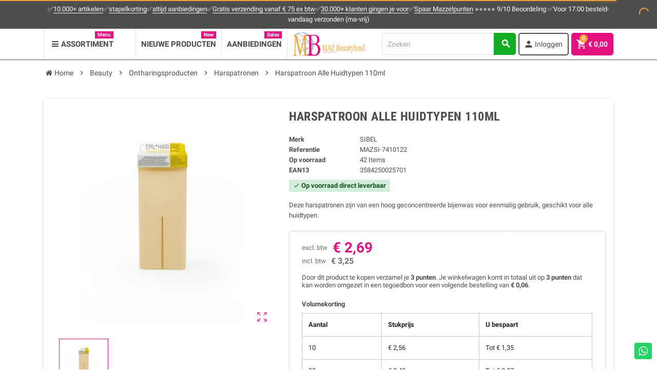

--- FILE ---
content_type: text/html; charset=utf-8
request_url: https://www.mazbeautyland.nl/harspatronen/8541-harspatroon-alle-huidtypen-100ml-3584250025701.html
body_size: 40381
content:
<!doctype html>
<html lang="nl-NL">
  <head>
    
      
  <meta charset="utf-8">
  <meta name="theme-color" content="#f9f2e8">


  <meta http-equiv="x-ua-compatible" content="ie=edge">



  
  <title>Harspatroon Alle Huidtypen 100ml kopen?</title>
  
    
  
  <meta name="description" content="Take the best of the best: Harspatroon Maxi pro alle huidtypen 100 ml.">
      
  
        <link rel="canonical" href="https://www.mazbeautyland.nl/harspatronen/8541-harspatroon-alle-huidtypen-100ml-3584250025701.html">
          <link rel="alternate" hreflang="nl-NL" href="https://www.mazbeautyland.nl/harspatronen/8541-harspatroon-alle-huidtypen-100ml-3584250025701.html">
        <link rel="alternate" hreflang="x-default" href="https://www.mazbeautyland.nl/harspatronen/8541-harspatroon-alle-huidtypen-100ml-3584250025701.html">
  

  
    <script type="application/ld+json">
  {
    "@context": "https://schema.org",
    "@type": "Organization",
    "name" : "MAZ Beautyland onderdeel van MSK",
    "url" : "https://www.mazbeautyland.nl/",
          "logo": {
        "@type": "ImageObject",
        "url":"https://www.mazbeautyland.nl/img/logo-1734517654.jpg"
      }
      }
</script>

<script type="application/ld+json">
  {
    "@context": "https://schema.org",
    "@type": "WebPage",
    "isPartOf": {
      "@type": "WebSite",
      "url":  "https://www.mazbeautyland.nl/",
      "name": "MAZ Beautyland onderdeel van MSK"
    },
    "name": "Harspatroon Alle Huidtypen 100ml kopen?",
    "url":  "https://www.mazbeautyland.nl/harspatronen/8541-harspatroon-alle-huidtypen-100ml-3584250025701.html"
  }
</script>


  <script type="application/ld+json">
    {
      "@context": "https://schema.org",
      "@type": "BreadcrumbList",
      "itemListElement": [
                  {
            "@type": "ListItem",
            "position": 1,
            "name": "Home",
            "item": "https://www.mazbeautyland.nl/"
          },                  {
            "@type": "ListItem",
            "position": 2,
            "name": "Beauty",
            "item": "https://www.mazbeautyland.nl/672-beauty"
          },                  {
            "@type": "ListItem",
            "position": 3,
            "name": "Ontharingsproducten",
            "item": "https://www.mazbeautyland.nl/676-ontharingsproducten"
          },                  {
            "@type": "ListItem",
            "position": 4,
            "name": "Harspatronen",
            "item": "https://www.mazbeautyland.nl/707-harspatronen"
          },                  {
            "@type": "ListItem",
            "position": 5,
            "name": "Harspatroon Alle Huidtypen 110ml",
            "item": "https://www.mazbeautyland.nl/harspatronen/8541-harspatroon-alle-huidtypen-100ml-3584250025701.html"
          }              ]
    }
  </script>
  

  
  

  
    
  

  
    <meta property="fb:app_id" content="140389133328173" />
    <meta property="og:url" content="https://www.mazbeautyland.nl/harspatronen/8541-harspatroon-alle-huidtypen-100ml-3584250025701.html">
    <meta property="og:title" content="Harspatroon Alle Huidtypen 100ml kopen?" />
    <meta property="og:site_name" content="MAZ Beautyland onderdeel van MSK">
    <meta property="og:description" content="Take the best of the best: Harspatroon Maxi pro alle huidtypen..." />
          <meta property="og:type" content="product">
      <meta property="og:image" content="https://www.mazbeautyland.nl/48106-large_default/harspatroon-alle-huidtypen-100ml.jpg">
              <meta property="product:pretax_price:amount" content="2.69">
        <meta property="product:pretax_price:currency" content="EUR">
        <meta property="product:price:amount" content="2.69">
        <meta property="product:price:currency" content="EUR">
                    <meta property="product:weight:value" content="0.010000">
        <meta property="product:weight:units" content="kg">
            



  <meta name="viewport" content="width=device-width, initial-scale=1, shrink-to-fit=no">



  <link rel="icon" type="image/vnd.microsoft.icon" href="https://www.mazbeautyland.nl/img/favicon.ico?1734517654">
  <link rel="shortcut icon" type="image/x-icon" href="https://www.mazbeautyland.nl/img/favicon.ico?1734517654">



    <link rel="stylesheet" href="https://www.mazbeautyland.nl/themes/mazbeautyland/assets/cache/theme-efc5e9242.css" type="text/css" media="all">




    <script type="text/javascript">
        var _days = "Days";
        var _hours = "Hrs";
        var _mins = "Min";
        var _secs = "Sec";
        var add_payment_info_event_name = 1;
        var add_shipping_info_event_name = 1;
        var add_to_cart_event_name = 1;
        var add_to_wishlist_event_name = 1;
        var begin_checkout_event_name = 1;
        var category_name = "Harspatronen";
        var contactFormLable = "Contactformulier";
        var contact_form_event_name = 1;
        var controller_name = "product";
        var customer_login_event_name = 1;
        var customer_signup_event_name = 1;
        var customer_update_event_name = 1;
        var email = null;
        var fname = null;
        var googletagID = "GTM-P7QDD6WW";
        var gtm_product_listing_event_name = 1;
        var hirEnableMailalert = false;
        var idProductAttr = false;
        var id_category = false;
        var id_customer = null;
        var isVersionGreaterOrEqualTo177 = true;
        var linkLoyaltyAjax = "https:\/\/www.mazbeautyland.nl\/module\/totloyaltyadvanced\/ajaxloyaltypoints";
        var lname = null;
        var mollieSubAjaxUrl = "https:\/\/www.mazbeautyland.nl\/module\/mollie\/ajax";
        var orderID = 0;
        var parentCategory = "";
        var presta_version = 7;
        var prestashop = {"cart":{"products":[],"totals":{"total":{"type":"total","label":"Totaal","amount":0,"value":"\u20ac\u00a00,00"},"total_including_tax":{"type":"total","label":"Totaal (incl. btw)","amount":0,"value":"\u20ac\u00a00,00"},"total_excluding_tax":{"type":"total","label":"Totaal (excl. btw)","amount":0,"value":"\u20ac\u00a00,00"}},"subtotals":{"products":{"type":"products","label":"Subtotaal","amount":0,"value":"\u20ac\u00a00,00"},"discounts":null,"shipping":{"type":"shipping","label":"Verzending","amount":0,"value":""},"tax":{"type":"tax","label":"BTW","amount":0,"value":"\u20ac\u00a00,00"}},"products_count":0,"summary_string":"0 artikelen","vouchers":{"allowed":1,"added":[]},"discounts":[],"minimalPurchase":0,"minimalPurchaseRequired":""},"currency":{"id":1,"name":"Euro","iso_code":"EUR","iso_code_num":"978","sign":"\u20ac"},"customer":{"lastname":null,"firstname":null,"email":null,"birthday":null,"newsletter":null,"newsletter_date_add":null,"optin":null,"website":null,"company":null,"siret":null,"ape":null,"is_logged":false,"gender":{"type":null,"name":null},"addresses":[]},"language":{"name":"Nederlands (Dutch)","iso_code":"nl","locale":"nl-NL","language_code":"nl-nl","is_rtl":"0","date_format_lite":"d-m-Y","date_format_full":"d-m-Y H:i:s","id":1},"page":{"title":"","canonical":"https:\/\/www.mazbeautyland.nl\/harspatronen\/8541-harspatroon-alle-huidtypen-100ml-3584250025701.html","meta":{"title":"Harspatroon Alle Huidtypen 100ml kopen?","description":"Take the best of the best: Harspatroon Maxi pro alle huidtypen 100 ml.","keywords":"Harspatroon Maxi pro alle huidtypen","robots":"index"},"page_name":"product","body_classes":{"lang-nl":true,"lang-rtl":false,"country-NL":true,"currency-EUR":true,"layout-full-width":true,"page-product":true,"tax-display-enabled":true,"product-id-8541":true,"product-Harspatroon Alle Huidtypen 110ml":true,"product-id-category-707":true,"product-id-manufacturer-3":true,"product-id-supplier-0":true,"product-available-for-order":true},"admin_notifications":[]},"shop":{"name":"MAZ Beautyland onderdeel van MSK","logo":"https:\/\/www.mazbeautyland.nl\/img\/logo-1734517654.jpg","stores_icon":"https:\/\/www.mazbeautyland.nl\/img\/logo_stores.png","favicon":"https:\/\/www.mazbeautyland.nl\/img\/favicon.ico"},"urls":{"base_url":"https:\/\/www.mazbeautyland.nl\/","current_url":"https:\/\/www.mazbeautyland.nl\/harspatronen\/8541-harspatroon-alle-huidtypen-100ml-3584250025701.html","shop_domain_url":"https:\/\/www.mazbeautyland.nl","img_ps_url":"https:\/\/www.mazbeautyland.nl\/img\/","img_cat_url":"https:\/\/www.mazbeautyland.nl\/img\/c\/","img_lang_url":"https:\/\/www.mazbeautyland.nl\/img\/l\/","img_prod_url":"https:\/\/www.mazbeautyland.nl\/img\/p\/","img_manu_url":"https:\/\/www.mazbeautyland.nl\/img\/m\/","img_sup_url":"https:\/\/www.mazbeautyland.nl\/img\/su\/","img_ship_url":"https:\/\/www.mazbeautyland.nl\/img\/s\/","img_store_url":"https:\/\/www.mazbeautyland.nl\/img\/st\/","img_col_url":"https:\/\/www.mazbeautyland.nl\/img\/co\/","img_url":"https:\/\/www.mazbeautyland.nl\/themes\/mazbeautyland\/assets\/img\/","css_url":"https:\/\/www.mazbeautyland.nl\/themes\/mazbeautyland\/assets\/css\/","js_url":"https:\/\/www.mazbeautyland.nl\/themes\/mazbeautyland\/assets\/js\/","pic_url":"https:\/\/www.mazbeautyland.nl\/upload\/","pages":{"address":"https:\/\/www.mazbeautyland.nl\/adres","addresses":"https:\/\/www.mazbeautyland.nl\/adressen","authentication":"https:\/\/www.mazbeautyland.nl\/aanmelden","cart":"https:\/\/www.mazbeautyland.nl\/winkelmandje","category":"https:\/\/www.mazbeautyland.nl\/index.php?controller=category","cms":"https:\/\/www.mazbeautyland.nl\/index.php?controller=cms","contact":"https:\/\/www.mazbeautyland.nl\/contact","discount":"https:\/\/www.mazbeautyland.nl\/korting","guest_tracking":"https:\/\/www.mazbeautyland.nl\/bestelling-volgen-als-gast","history":"https:\/\/www.mazbeautyland.nl\/besteloverzicht","identity":"https:\/\/www.mazbeautyland.nl\/identiteit","index":"https:\/\/www.mazbeautyland.nl\/","my_account":"https:\/\/www.mazbeautyland.nl\/mijn-account","order_confirmation":"https:\/\/www.mazbeautyland.nl\/order-bevestiging","order_detail":"https:\/\/www.mazbeautyland.nl\/index.php?controller=order-detail","order_follow":"https:\/\/www.mazbeautyland.nl\/bestelling-volgen","order":"https:\/\/www.mazbeautyland.nl\/bestelling","order_return":"https:\/\/www.mazbeautyland.nl\/index.php?controller=order-return","order_slip":"https:\/\/www.mazbeautyland.nl\/bestel-bon","pagenotfound":"https:\/\/www.mazbeautyland.nl\/pagina-niet-gevonden","password":"https:\/\/www.mazbeautyland.nl\/wachtwoord-opvragen","pdf_invoice":"https:\/\/www.mazbeautyland.nl\/index.php?controller=pdf-invoice","pdf_order_return":"https:\/\/www.mazbeautyland.nl\/index.php?controller=pdf-order-return","pdf_order_slip":"https:\/\/www.mazbeautyland.nl\/index.php?controller=pdf-order-slip","prices_drop":"https:\/\/www.mazbeautyland.nl\/aanbiedingen","product":"https:\/\/www.mazbeautyland.nl\/index.php?controller=product","search":"https:\/\/www.mazbeautyland.nl\/zoeken","sitemap":"https:\/\/www.mazbeautyland.nl\/sitemap","stores":"https:\/\/www.mazbeautyland.nl\/winkels","supplier":"https:\/\/www.mazbeautyland.nl\/leverancier","register":"https:\/\/www.mazbeautyland.nl\/aanmelden?create_account=1","order_login":"https:\/\/www.mazbeautyland.nl\/bestelling?login=1"},"alternative_langs":[],"theme_assets":"\/themes\/mazbeautyland\/assets\/","actions":{"logout":"https:\/\/www.mazbeautyland.nl\/?mylogout="},"no_picture_image":{"bySize":{"cart_default":{"url":"https:\/\/www.mazbeautyland.nl\/img\/p\/nl-default-cart_default.jpg","width":90,"height":90},"small_default":{"url":"https:\/\/www.mazbeautyland.nl\/img\/p\/nl-default-small_default.jpg","width":90,"height":90},"home_default":{"url":"https:\/\/www.mazbeautyland.nl\/img\/p\/nl-default-home_default.jpg","width":278,"height":278},"medium_default":{"url":"https:\/\/www.mazbeautyland.nl\/img\/p\/nl-default-medium_default.jpg","width":455,"height":455},"large_default":{"url":"https:\/\/www.mazbeautyland.nl\/img\/p\/nl-default-large_default.jpg","width":800,"height":800}},"small":{"url":"https:\/\/www.mazbeautyland.nl\/img\/p\/nl-default-cart_default.jpg","width":90,"height":90},"medium":{"url":"https:\/\/www.mazbeautyland.nl\/img\/p\/nl-default-home_default.jpg","width":278,"height":278},"large":{"url":"https:\/\/www.mazbeautyland.nl\/img\/p\/nl-default-large_default.jpg","width":800,"height":800},"legend":""}},"configuration":{"display_taxes_label":true,"display_prices_tax_incl":false,"is_catalog":false,"show_prices":true,"opt_in":{"partner":false},"quantity_discount":{"type":"price","label":"Stukprijs"},"voucher_enabled":1,"return_enabled":1},"field_required":[],"breadcrumb":{"links":[{"title":"Home","url":"https:\/\/www.mazbeautyland.nl\/"},{"title":"Beauty","url":"https:\/\/www.mazbeautyland.nl\/672-beauty"},{"title":"Ontharingsproducten","url":"https:\/\/www.mazbeautyland.nl\/676-ontharingsproducten"},{"title":"Harspatronen","url":"https:\/\/www.mazbeautyland.nl\/707-harspatronen"},{"title":"Harspatroon Alle Huidtypen 110ml","url":"https:\/\/www.mazbeautyland.nl\/harspatronen\/8541-harspatroon-alle-huidtypen-100ml-3584250025701.html"}],"count":5},"link":{"protocol_link":"https:\/\/","protocol_content":"https:\/\/"},"time":1768999089,"static_token":"898bc29712de8b2fac5862eb12bf3b7c","token":"8e0844dd59ce64eb8a87a8cea6e44701","debug":false};
        var prestashopFacebookAjaxController = "https:\/\/www.mazbeautyland.nl\/module\/ps_facebook\/Ajax";
        var productBrandName = "SIBEL";
        var productCategory = "Harspatronen";
        var productCategoryId = "707";
        var productID = "8541";
        var productName = "Harspatroon Alle Huidtypen 110ml";
        var productPrice = 2.69;
        var productVariant = "";
        var product_share_event_name = 1;
        var psemailsubscription_subscription = "https:\/\/www.mazbeautyland.nl\/module\/ps_emailsubscription\/subscription";
        var psr_icon_color = "#F9A135";
        var purchase_order_event_name = 1;
        var recaptcha_position_contact_us = "";
        var recaptcha_position_login = "";
        var recaptcha_position_mailalert = "";
        var recaptcha_position_newsletter = "";
        var recaptcha_position_password = "";
        var recaptcha_position_productcomment = "";
        var recaptcha_position_registration = "";
        var refund_order_event_name = 1;
        var remove_from_cart_event_name = 1;
        var search_product_event_name = 1;
        var select_product_event_name = 1;
        var shop_name = "MAZ Beautyland";
        var trackingID = "G-9W7LS64XQY";
        var varCustomActionAddToCart = 1;
        var varCustomActionAddVoucher = 1;
        var varGetFinalDateController = "https:\/\/www.mazbeautyland.nl\/module\/zonethememanager\/getFinalDate";
        var varGetFinalDateMiniatureController = "https:\/\/www.mazbeautyland.nl\/module\/zonethememanager\/getFinalDateMiniature";
        var varMobileStickyMenu = 0;
        var varPSAjaxCart = 1;
        var varPageProgressBar = 1;
        var varProductCommentGradeController = "https:\/\/www.mazbeautyland.nl\/module\/zonethememanager\/CommentGrade";
        var varProductPendingRefreshIcon = 1;
        var varSidebarCart = 1;
        var varStickyMenu = 1;
        var view_cart_event_name = 1;
        var view_category_event_name = 1;
        var view_product_event_name = 1;
        var wkCurrencyCode = "EUR";
        var wkProductCoupon = "";
        var wkProductDiscount = 0;
        var wkStaticToken = "39e23f7d32c41c38653853fcde68da87";
        var wk_gtm_consent_banner = false;
        var wk_gtm_controller_link = "https:\/\/www.mazbeautyland.nl\/module\/wkgoogletagmanager\/googleTagManager";
        var wk_html_elements = {"login_button":"#login-form","thumbnail":".thumbnail.product-thumbnail","wishlist_icon":".wishlist-button-add","begin_checkout":".checkout.js-cart-detailed-actions a.btn","add_shipping":"[name=\"confirmDeliveryOption\"]","add_payment":"#payment-confirmation [type=\"submit\"]"};
        var wk_opc_enabled = 0;
        var wk_page_name = "product";
        var wk_signup_gtm_email = "";
      </script>





  <script async src="https://www.googletagmanager.com/gtag/js?id=UA-46819089-1"></script>
<script>
  window.dataLayer = window.dataLayer || [];
  function gtag(){dataLayer.push(arguments);}
  gtag('js', new Date());
  gtag(
    'config',
    'UA-46819089-1',
    {
      'debug_mode':false
      , 'anonymize_ip': true                }
  );
</script>

<!-- Google Tag Manager -->
                        <script data-keepinline='1'>(function(w,d,s,l,i){w[l]=w[l]||[];w[l].push({'gtm.start':
                        new Date().getTime(),event:'gtm.js'});var f=d.getElementsByTagName(s)[0],
                        j=d.createElement(s),dl=l!='dataLayer'?'&l='+l:'';j.async=true;j.src=
                        'https://www.googletagmanager.com/gtm.js?id='+i+dl;f.parentNode.insertBefore(j,f);
                        })(window,document,'script','dataLayer','GTM-NL9LVTV');</script>
                        <!-- End Google Tag Manager --><!-- Global site tag (gtag.js) - Google Ads: 978898328 -->
<script async src="https://www.googletagmanager.com/gtag/js?id=AW-978898328"></script>
<script>
  window.dataLayer = window.dataLayer || [];
  function gtag(){dataLayer.push(arguments);}
  gtag('js', new Date());

  gtag('config', 'AW-978898328');
</script><script>
        //Set product object.
        const product = {
            id: '8541',
            sku: 'MAZSI-7410122',
            name: 'Harspatroon Alle Huidtypen 110ml',
            currency: 'EUR',
            price: '3.2549',
            discount: '',
            brand: '',
            item_category: 'Harspatronen',
        };

        dataLayer.push({ ecommerce: null });  // Clear the previous ecommerce object.
        dataLayer.push({
            event: "view_item",
            ecommerce: {
                items: [
                    {
                        item_id: product.sku,
                        item_name: product.name,
                        currency: product.currency,
                        index: 0,
                        item_brand: product.brand,
                        item_category: product.item_category,
                        price: product.price,
                        quantity: 1
                    }
                ]
            }
        });
    </script><script type="text/javascript">
    
        var psv = 1.7;
        var hiRecaptchaSiteKey = '6LcFZvQjAAAAADzAhE6emcTydB7MMyG-4f_Bk_v8';
        var hirecaptchaContact = '1';
        var hirEnableContactPageCaptcha = '';
        var hirEnableAuthPageCaptcha = '';
        var hirEnableNewsletter = '1';
        var hirEnableLogin = '';
        var hirEnablePassword = '1';
        var hirEnableMailalert = '';
        var hirEnableProductcomment = '1';
        var hirecaptchaSize = 'normal';
        var hirecaptchaTheme = 'light';
        var hirVersion = 2;
        var hi_recaptcha_Controller = 'https://www.mazbeautyland.nl/module/hirecaptcha/validate';
        var hi_recaptcha_verification_controller = 'https://www.mazbeautyland.nl/module/hirecaptcha/verification';
        var hi_recaptcha_secure_key = '6c3ef8af53bf4bf75d1d87c85f6f1f4d';
    
</script>

    <script src="https://www.google.com/recaptcha/api.js?onload=hirecaptchaOnloadCallback&render=explicit&hl=nl"
            async defer>
    </script>
<script type="text/javascript">
    
        var contactWidget;
        var authWidget;
        var newsletterWidget;
        var loginWidget;
        var passwordWidget;
        var mailalertWidget;
        var productcommentWidget;
        var hiRecaptchaOnSubmitContact = function(token) {
            if(hirecaptchaSize == 'invisible') {
                if(psv >= 1.7) {
                    $('.contact-form form').submit();
                } else {
                    $('.contact-form-box').submit();
                }
            }
        };
        var hiRecaptchaOnSubmitAuth = function(token) {
            if(hirecaptchaSize == 'invisible') {
                if(psv >= 1.7){
                    let regForm = document.getElementById('customer-form');
                    // JS submit function bypasses browsers built-in form validation
                    // so here we check them manually 
                    if (regForm.checkValidity()) {
                        regForm.submit();
                    } else {
                        regForm.reportValidity();
                    }
                } else {
                    var regForm = document.getElementById('account-creation_form');
                    if (regForm) {
                        regForm.submit();
                    }

                    // OPC invisible reCAPTCHA
                    if ($('#new_account_form #submitAccount').length || $('#new_account_form #submitGuestAccount').length) {
                        $('.hi-g-recaptcha-response').val(grecaptcha.getResponse(authWidget));

                        // this will trigger the Ajax request from theme
                        $('#new_account_form #submitAccount, #new_account_form #submitGuestAccount').click();
                    }
                }
            } else {
                // PS 1.6 OPC checkbox mode
                if (psv <= 1.6) {
                    $('.hi-g-recaptcha-response').val(grecaptcha.getResponse(authWidget));
                }
            }
        };
        var hiRecaptchaOnSubmitNewsletter = function(token) {
            if(hirecaptchaSize == 'invisible') {
                if(psv >= 1.7) {
                    $('.block_newsletter form').submit();
                } else {
                    $('#newsletter_block_left form').submit();
                }
            }
        };
        var hiRecaptchaOnSubmitLogin = function(token) {
            if(hirecaptchaSize == 'invisible') {
                if(psv >= 1.7) {
                    $('#login-form').submit();
                } else {
                    $('#login_form').submit();
                }
            }
        };
        var hiRecaptchaOnSubmitPassword = function(token) {
            if(hirecaptchaSize == 'invisible') {
                if(psv >= 1.7) {
                    $('.forgotten-password input[type="submit"]').click();
                } else {
                    $('#form_forgotpassword').submit();
                }
            }
        };
        var hirecaptchaOnloadCallback = function() {
            if(hirEnableContactPageCaptcha) {
                var contactCaptchaCounter = 0;
                var contactCaptchaInterval = setInterval(function() {
                    contactCaptchaCounter++;
                    if ($('#hi_recaptcha_contact').length > 0) {
                        clearInterval(contactCaptchaInterval);

                        contactWidget = grecaptcha.render('hi_recaptcha_contact', {
                            sitekey: hiRecaptchaSiteKey,
                            theme: hirecaptchaTheme,
                            size: hirecaptchaSize,
                            callback: hiRecaptchaOnSubmitContact,
                            badge: recaptcha_position_contact_us
                        });
                    } else if (contactCaptchaCounter >= 20) {
                        // stop the loop after 20 attempts
                        clearInterval(contactCaptchaInterval);
                    }
                }, 200);
            }
            if (hirEnableAuthPageCaptcha) {
                var authCaptchaCounter = 0;
                var authCaptchaInterval = setInterval(function() {
                    authCaptchaCounter++;
                    if ($('#hi_recaptcha_auth').length > 0) {
                        clearInterval(authCaptchaInterval);

                        authWidget = grecaptcha.render('hi_recaptcha_auth', {
                            sitekey: hiRecaptchaSiteKey,
                            theme: hirecaptchaTheme,
                            size: hirecaptchaSize,
                            callback: hiRecaptchaOnSubmitAuth,
                            badge: recaptcha_position_registration
                        });
                    } else if (authCaptchaInterval >= 20) {
                        // stop the loop after 20 attempts
                        clearInterval(authCaptchaInterval);
                    }
                }, 200);
            }
            if (hirEnableNewsletter) {
                var newsletterCaptchaCounter = 0;
                var newsletterCaptchaInterval = setInterval(function() {
                    newsletterCaptchaCounter++;

                    if ($('#hi_recaptcha_newsletter').length > 0) {
                        clearInterval(newsletterCaptchaInterval);

                        newsletterWidget = grecaptcha.render('hi_recaptcha_newsletter', {
                            sitekey: hiRecaptchaSiteKey,
                            theme: hirecaptchaTheme,
                            size: hirecaptchaSize,
                            callback: hiRecaptchaOnSubmitNewsletter,
                            badge: recaptcha_position_newsletter
                        });
                    } else if (newsletterCaptchaCounter >= 20) {
                        clearInterval(newsletterCaptchaInterval);
                    }
                }, 200);
            }
            if (hirEnableLogin) {
                var loginCaptchaCounter = 0;
                var loginCaptchaInterval = setInterval(function() {
                    loginCaptchaCounter++;

                    if ($('#authentication #hi_recaptcha_login').length > 0) {
                        clearInterval(loginCaptchaInterval);

                        loginWidget = grecaptcha.render('hi_recaptcha_login', {
                            sitekey: hiRecaptchaSiteKey,
                            theme: hirecaptchaTheme,
                            size: hirecaptchaSize,
                            callback: hiRecaptchaOnSubmitLogin,
                            badge: recaptcha_position_login
                        });
                    } else if (loginCaptchaCounter >= 20) {
                        clearInterval(loginCaptchaInterval);
                    }
                }, 200);
            }
            if (hirEnablePassword) {
                var passwordCaptchaCounter = 0;
                var passwordCaptchaInterval = setInterval(function() {
                    passwordCaptchaCounter++;

                    if ($('#password #hi_recaptcha_password').length > 0) {
                        clearInterval(passwordCaptchaInterval);

                        passwordWidget = grecaptcha.render('hi_recaptcha_password', {
                            sitekey: hiRecaptchaSiteKey,
                            theme: hirecaptchaTheme,
                            size: hirecaptchaSize,
                            callback: hiRecaptchaOnSubmitPassword,
                            badge: recaptcha_position_password
                        });
                    } else if (passwordCaptchaCounter >= 20) {
                        clearInterval(passwordCaptchaInterval);
                    }
                }, 200);
                
            }
            if (hirEnableMailalert) {
                var mailalertCaptchaCounter = 0;
                var mailalertCaptchaInterval = setInterval(function() {
                    mailalertCaptchaCounter++;

                    if ($('.js-mailalert').length > 0 || $('#mailalert_link').length > 0) {
                        clearInterval(mailalertCaptchaInterval);

                        if (hirVersion == 2 && hirecaptchaSize == 'invisible') {
                            mailalertWidget = grecaptcha.render('hi_recaptcha_mailalert', {
                                sitekey: hiRecaptchaSiteKey,
                                theme: hirecaptchaTheme,
                                size: hirecaptchaSize,
                                callback: validateMailAlertForm,
                                badge: recaptcha_position_mailalert
                            });
                        } else {
                            mailalertWidget = grecaptcha.render('hi_recaptcha_mailalert', {
                                sitekey: hiRecaptchaSiteKey,
                                theme: hirecaptchaTheme,
                                size: hirecaptchaSize,
                                badge: recaptcha_position_mailalert
                            });
                        }
                    } else if (mailalertCaptchaCounter >= 20) {
                        clearInterval(mailalertCaptchaInterval);
                    }
                }, 200);
            }
            if (hirEnableProductcomment) {
                var commentCaptchaCounter = 0;
                var commentCaptchaInterval = setInterval(function() {
                    commentCaptchaCounter++;

                    if ($('#post-product-comment-form').length > 0 || $('#id_new_comment_form').length > 0) {
                        clearInterval(commentCaptchaInterval);

                        if (hirVersion == 2 && hirecaptchaSize == 'invisible') {
                            productcommentWidget = grecaptcha.render('hi_recaptcha_productcomment', {
                                sitekey: hiRecaptchaSiteKey,
                                theme: hirecaptchaTheme,
                                size: hirecaptchaSize,
                                callback: validateProductcommentForm,
                                badge: recaptcha_position_productcomment
                            });
                        } else {
                            productcommentWidget = grecaptcha.render('hi_recaptcha_productcomment', {
                                sitekey: hiRecaptchaSiteKey,
                                theme: hirecaptchaTheme,
                                size: hirecaptchaSize,
                                badge: recaptcha_position_productcomment
                            });
                        }
                    } else if (commentCaptchaCounter >= 20) {
                        clearInterval(commentCaptchaInterval);
                    }
                }, 200);
            }
        };

        var hirecaptchaOnloadCallback3 = function() {
            if(hirEnableContactPageCaptcha) {
                var contactCaptchaCounter = 0;
                var contactCaptchaInterval = setInterval(function() {
                    contactCaptchaCounter++;

                    if ($('#hi_recaptcha_contact').length > 0) {
                        clearInterval(contactCaptchaInterval);

                        contactWidget = grecaptcha.render('hi_recaptcha_contact', {
                            sitekey: hiRecaptchaSiteKey,
                            theme: hirecaptchaTheme,
                            size: 'invisible',
                            badge: recaptcha_position_contact_us
                        });
                    } else if (contactCaptchaCounter >= 20) {
                        clearInterval(contactCaptchaInterval);
                    }
                }, 200);
            }
            if (hirEnableAuthPageCaptcha) {
                var authCaptchaCounter = 0;
                var authCaptchaInterval = setInterval(function() {
                    authCaptchaCounter++;

                    if ($('#hi_recaptcha_auth').length > 0) {
                        clearInterval(authCaptchaInterval);

                        authWidget = grecaptcha.render('hi_recaptcha_auth', {
                            sitekey: hiRecaptchaSiteKey,
                            theme: hirecaptchaTheme,
                            size: 'invisible',
                            badge: recaptcha_position_registration
                        });
                    } else if (authCaptchaCounter >= 20) {
                        clearInterval(authCaptchaInterval);
                    }
                }, 200);
            }
            if (hirEnableNewsletter) {
                var newsletterCaptchaCounter = 0;
                var newsletterCaptchaInterval = setInterval(function() {
                    newsletterCaptchaCounter++;

                    if ($('#hi_recaptcha_newsletter').length > 0) {
                        clearInterval(newsletterCaptchaInterval);

                        newsletterWidget = grecaptcha.render('hi_recaptcha_newsletter', {
                            sitekey: hiRecaptchaSiteKey,
                            theme: hirecaptchaTheme,
                            size: 'invisible',
                            badge: recaptcha_position_newsletter
                        });
                    } else if (newsletterCaptchaCounter >= 20) {
                        clearInterval(newsletterCaptchaInterval);
                    }
                }, 200);
            }
            if (hirEnableLogin) {
                var loginCaptchaCounter = 0;
                var loginCaptchaInterval = setInterval(function() {
                    loginCaptchaCounter++;

                    if ($('#authentication #hi_recaptcha_login').length > 0) {
                        clearInterval(loginCaptchaInterval);

                        loginWidget = grecaptcha.render('hi_recaptcha_login', {
                            sitekey: hiRecaptchaSiteKey,
                            theme: hirecaptchaTheme,
                            size: 'invisible',
                            badge: recaptcha_position_login
                        });
                    } else if (loginCaptchaCounter >= 20) {
                        clearInterval(loginCaptchaInterval);
                    }
                }, 200);
            }
            if (hirEnablePassword) {
                var passwordCaptchaCounter = 0;
                var passwordCaptchaInterval = setInterval(function() {
                    passwordCaptchaCounter++;

                    if ($('#password #hi_recaptcha_password').length > 0) {
                        clearInterval(passwordCaptchaInterval);

                        passwordWidget = grecaptcha.render('hi_recaptcha_password', {
                            sitekey: hiRecaptchaSiteKey,
                            theme: hirecaptchaTheme,
                            size: 'invisible',
                            badge: recaptcha_position_password
                        });
                    } else if (passwordCaptchaCounter >= 20) {
                        clearInterval(passwordCaptchaInterval);
                    }
                }, 200);
            }
            if (hirEnableMailalert) {
                var mailalertCaptchaCounter = 0;
                var mailalertCaptchaInterval = setInterval(function() {
                    mailalertCaptchaCounter++;

                    if ($('.js-mailalert').length > 0 || $('#mailalert_link').length > 0) {
                        clearInterval(mailalertCaptchaInterval);

                        mailalertWidget = grecaptcha.render('hi_recaptcha_mailalert', {
                            sitekey: hiRecaptchaSiteKey,
                            theme: hirecaptchaTheme,
                            size: 'invisible',
                            badge: recaptcha_position_mailalert
                        });
                    } else if (mailalertCaptchaCounter >= 20) {
                        clearInterval(mailalertCaptchaInterval);
                    }
                }, 200);
            }
            if (hirEnableProductcomment) {
                var commentCaptchaCounter = 0;
                var commentCaptchaInterval = setInterval(function() {
                    commentCaptchaCounter++;

                    if ($('#post-product-comment-form').length > 0 || $('#id_new_comment_form').length > 0) {
                        clearInterval(commentCaptchaInterval);

                        productcommentWidget = grecaptcha.render('hi_recaptcha_productcomment', {
                            sitekey: hiRecaptchaSiteKey,
                            theme: hirecaptchaTheme,
                            size: 'invisible',
                            badge: recaptcha_position_productcomment
                        });
                    } else if (commentCaptchaCounter >= 200) {
                        clearInterval(commentCaptchaInterval);
                    }
                }, 200);
            }
        };
    
</script>
<script type="text/javascript">
            var ROLLOVER_ITEM_STATUS = 1;
            var ROLLOVER_ITEM_TYPE = 'opacity';
    </script><script src="https://www.googletagmanager.com/gtag/js?id=G-9W7LS64XQY"></script>

<!-- Consent Banner -->
<div id="consent-banner" class="wkd-none">
    <div class="col-sm-1">&emsp;</div>
    <div class="col-sm-8">
        Op deze site worden cookies gebruikt voor analyse- en reclamedoeleinden.
    </div>
  <div class="col-sm-3">
    <button id="consent-accept" class="btn btn-sm btn-primary">Accepteren</button>
    <button id="consent-reject" class="btn btn-sm btn-secondary">Afwijzen</button>
  </div>
</div>
<script type="text/javascript">
    var Days_text = 'Dag(en)';
    var Hours_text = 'Uur(en)';
    var Mins_text = 'Min(en)';
    var Sec_text = 'Sec(s)';
</script>
<style type="text/css">pre, .form-control, .form-control:focus, .input-group-text, .custom-select, .custom-file-label, .custom-file-label:after, body, .btn-teriary, .btn.btn-teriary, .ui-autocomplete.ui-menu .ui-menu-item a, .dropdown select, .dropdown-item, .aone-popupnewsletter {color: #4d4d4d} select.form-control:focus::-ms-value, .custom-select:focus::-ms-value {color: #4d4d4d} .btn-secondary, .btn-secondary.disabled, .btn-secondary:disabled, .btn-outline-secondary:hover, .btn-outline-secondary:not(:disabled):not(.disabled):active, .btn-outline-secondary:not(:disabled):not(.disabled).active, .show > .btn-outline-secondary.dropdown-toggle, .badge-secondary, .bg-secondary, .btn.btn-secondary, .btn.btn-secondary.disabled, .btn.btn-secondary:disabled {background-color: #4d4d4d} .btn-secondary, .btn-secondary.disabled, .btn-secondary:disabled, .btn-outline-secondary, .btn-outline-secondary:hover, .btn-outline-secondary:not(:disabled):not(.disabled):active, .btn-outline-secondary:not(:disabled):not(.disabled).active, .show > .btn-outline-secondary.dropdown-toggle, .border-secondary {border-color: #4d4d4d} .btn-outline-secondary, .btn-outline-secondary.disabled, .btn-outline-secondary:disabled, .text-secondary, h1, h2, h3, h4, h5, h6, .h1, .h2, .h3, .h4, .h5, .h6, .title-block, .column-title, .typo .column-title, .column-title a, .typo .column-title a, .page-heading, .page-subheading, .nav-tabs .nav-item .nav-link.active:focus, .nav-tabs .nav-item .nav-link.active:hover, .aone-tabs .dot-line-tabs .dot-line, label, .label, .nav-item .nav-link, .nav-item .nav-link.active, .product-name, .product-accordions .panel .panel-heading .panel-title a, .anav-top .amenu-link, #footer .footer-main h2, #footer .footer-main h3, #footer .footer-main h4, .banner1 span:not(.btn) {color: #4d4d4d} .btn-secondary:hover, .btn.btn-secondary:hover, .btn-secondary:not(:disabled):not(.disabled):active, .btn-secondary:not(:disabled):not(.disabled).active, .btn.btn-secondary:not(:disabled):not(.disabled):active, .btn.btn-secondary:not(:disabled):not(.disabled).active {background-color: #333333} a, .btn-outline-primary, .btn-outline-primary.disabled, .btn-outline-primary:disabled, .btn-link, .page-link, .text-primary, .products-selection .total-products p, .products-selection .products-sort-order .product-display .display-select .selected, .left-categories .arrows .arrow-right:hover, .left-categories .arrows .arrow-down:hover, .carousel .carousel-control .icon-next:hover i, .carousel .carousel-control .icon-prev:hover i, #header .top-menu a[data-depth="0"]:hover, .top-menu .sub-menu a:hover, #header .left-nav-trigger .left-nav-icon, #footer .footer-about-us .fa, #footer .footer-about-us .material-icons, .feature .material-icons, .feature .fa, .feature2 a:hover {color: #F9A135} .btn-primary, .btn-primary.disabled, .btn-primary:disabled, .btn-outline-primary:hover, .btn-outline-primary:not(:disabled):not(.disabled):active, .btn-outline-primary:not(:disabled):not(.disabled).active, .show > .btn-outline-primary.dropdown-toggle, .dropdown-item.active, .dropdown-item:active, .custom-control-label:before, .custom-control-label:before, .custom-control-label:before, .custom-control-label:before, .nav-pills .nav-link.active, .nav-pills .show > .nav-link, .page-item.active .page-link, .badge-primary, .progress-bar, .list-group-item.active, .bg-primary, .btn.btn-primary, .btn.btn-primary.disabled, .btn.btn-primary:disabled, .group-span-filestyle .btn-default, .group-span-filestyle .bootstrap-touchspin .btn-touchspin, .bootstrap-touchspin .group-span-filestyle .btn-touchspin, .pagination .page-list .current a, .add-to-cart, .add-to-cart.disabled, .add-to-cart:disabled, .sidebar-currency .currency-list .current .dropdown-item, .sidebar-language .language-list .current .dropdown-item, .pace .pace-progress, .pace-bounce .pace-activity, #header .mobile-left-nav-trigger .left-nav-icon, .banner3:hover, #product-comments-list-pagination ul li.active span {background-color: #F9A135} .btn-primary, .btn-primary.disabled, .btn-primary:disabled, .btn-outline-primary, .btn-outline-primary:hover, .btn-outline-primary:not(:disabled):not(.disabled):active, .btn-outline-primary:not(:disabled):not(.disabled).active, .show > .btn-outline-primary.dropdown-toggle, .page-item.active .page-link, .list-group-item.active, .border-primary, .product-combinations .combination-item.active .switch-cbnt, .product-swatches .swatches-list > li.selected > span {border-color: #F9A135} .pace .pace-progress-inner {box-shadow: 0 0 10px #F9A135} .pace .pace-activity {border-top-color: #F9A135} .pace .pace-activity {border-left-color: #F9A135} .btn-primary:hover, .btn.btn-primary:hover, .btn-primary:not(:disabled):not(.disabled):active, .btn-primary:not(:disabled):not(.disabled).active, .btn.btn-primary:not(:disabled):not(.disabled):active, .btn.btn-primary:not(:disabled):not(.disabled).active, .add-to-cart:hover, .add-to-cart:not(:disabled):not(.disabled):active, .add-to-cart:not(:disabled):not(.disabled).active, #header .mobile-left-nav-trigger .left-nav-icon:hover {background-color: #f48a07} a:hover, .btn-link:hover, .page-link:hover, .btn-teriary:hover, .btn.btn-teriary:hover, .ui-autocomplete.ui-menu .ui-menu-item .ui-state-focus, .ui-autocomplete.ui-menu .ui-menu-item .ui-state-hover, .dropdown .expand-more:hover, .dropdown a.expand-more:hover, .dropdown-item:hover, .dropdown-item:focus, section.checkout-step .step-number, .page-my-account #content .links a:hover, .active-filters .filter-block .material-icons, .product-price, .price-total, .product-name a:hover, a.product-name:hover, .product-list .product-miniature .grid-hover-btn a, .main-product-details .product-cover .layer .zoom-in, #product-modal .arrows, .block-reassurance img, .st-menu-close:hover, .anav-top .amenu-link > sup, .aone-slideshow .nivoSlider .nivo-directionNav .nivo-prevNav, .aone-slideshow .nivoSlider .nivo-directionNav .nivo-nextNav, .aone-slideshow .nivoSlider .nivo-directionNav .nivo-prevNav:hover, .aone-slideshow .nivoSlider .nivo-directionNav .nivo-nextNav:hover, #header .left-nav-trigger .left-nav-icon:hover, .feature a:hover, .feature2 .material-icons, .feature2 .fa {color: #e41082} .aone-tabs .nav-tabs .separator:after, .aone-tabs .nav-tabs .separator:before {border-right-color: #e41082} .aone-tabs .nav-tabs .separator:after, .aone-tabs .nav-tabs .separator:before {border-left-color: #e41082} .custom-checkbox input[type="checkbox"] + span.color .check-circle, .custom-checkbox input[type="radio"] + span.color .check-circle, .custom-radio input[type="checkbox"] + span.color .check-circle, .custom-radio input[type="radio"] + span.color .check-circle, .custom-checkbox input[type="checkbox"]:hover + span, .custom-checkbox input[type="radio"]:hover + span, .custom-radio input[type="checkbox"]:hover + span, .custom-radio input[type="radio"]:hover + span, .custom-checkbox input[type="checkbox"]:checked + span, .custom-checkbox input[type="radio"]:checked + span, .custom-radio input[type="checkbox"]:checked + span, .custom-radio input[type="radio"]:checked + span, .category-tree > ul > li > a:hover:before, .main-product-details .product-images li.thumb-container .thumb.selected, #product-modal .product-images img.selected, .anav-top .category-item .category-subs li a:hover:before, .aone-slideshow .nivoSlider .nivo-controlNav a.active, .banner2 a:before, .product-swatches .swatches-list > li.selected > span.color .check-circle {border-color: #e41082} .custom-checkbox input[type="checkbox"]:checked + span, .custom-checkbox input[type="radio"]:checked + span, .custom-radio input[type="checkbox"]:checked + span, .custom-radio input[type="radio"]:checked + span, .modal .modal-header .close:hover, .category-tree > ul > li > a:hover:before, .discount-percentage, .discount-amount, .product-flags .product-flag.discount span, .product-flags .product-flag.on-sale span, .add-to-cart.added:after, .main-product-details .scroll-box-arrows .left, .main-product-details .scroll-box-arrows .right, .cart-preview .cart-header .cart-products-count, .slick-prev, .slick-next, .anav-top .amenu-link > sup, .anav-top .category-item .category-subs li a:hover:before, .aone-slideshow .nivoSlider .nivo-controlNav a, .aone-popupnewsletter button.close, #header .sticky-icon-cart .cart-products-count, #scrollTopButton .scroll-button, .slick-dots li button {background-color: #e41082} #header, #header .user-info .btn-teriary {color: #4d4d4d} .anav-top .amenu-link {color: #4d4d4d} .anav-top .mobile-toggle-plus .caret-down-icon {border-top-color: #4d4d4d} .anav-top .mobile-toggle-plus .caret-down-icon {border-bottom-color: #4d4d4d} .anav-top .amenu-item:hover .amenu-link, .anav-top .amenu-link:hover {color: #e41183} #footer {color: #4d4d4d} #footer .footer-main h2, #footer .footer-main h3, #footer .footer-main h4 {color: #4d4d4d} h1, h2, h3, h4, h5, h6, .h1, .h2, .h3, .h4, .h5, .h6, .title-block, .column-title, .typo .column-title, .column-title a, .typo .column-title a, .page-heading, .page-subheading, .nav-tabs .nav-item .nav-link.active:focus, .nav-tabs .nav-item .nav-link.active:hover, .aone-tabs .dot-line-tabs .dot-line, label, .label, .nav-item .nav-link, .nav-item .nav-link.active, .product-accordions .panel .panel-heading .panel-title a, .banner1 span:not(.btn) {color: #4d4d4d} .aone-tabs .nav-tabs .separator:after, .aone-tabs .nav-tabs .separator:before {border-right-color: #e41082} .aone-tabs .nav-tabs .separator:after, .aone-tabs .nav-tabs .separator:before {border-left-color: #e41082} .modal .modal-header .close:hover, .add-to-cart.added:after, .main-product-details .scroll-box-arrows .left, .main-product-details .scroll-box-arrows .right, .slick-prev, .slick-next, .aone-slideshow .nivoSlider .nivo-controlNav a, .aone-popupnewsletter button.close, #scrollTopButton .scroll-button, .slick-dots li button {background-color: #e41082} section.checkout-step .step-number, .active-filters .filter-block .material-icons, .product-list .product-miniature .grid-hover-btn a, .main-product-details .product-cover .layer .zoom-in, #product-modal .arrows, .block-reassurance img, .st-menu-close:hover, .aone-slideshow .nivoSlider .nivo-directionNav .nivo-prevNav, .aone-slideshow .nivoSlider .nivo-directionNav .nivo-nextNav, .aone-slideshow .nivoSlider .nivo-directionNav .nivo-prevNav:hover, .aone-slideshow .nivoSlider .nivo-directionNav .nivo-nextNav:hover {color: #e41082} .aone-slideshow .nivoSlider .nivo-controlNav a.active {border-color: #e41082} .btn-primary, .btn-primary.disabled, .btn-primary:disabled, .btn-outline-primary:hover, .btn-outline-primary:not(:disabled):not(.disabled):active, .btn-outline-primary:not(:disabled):not(.disabled).active, .show > .btn-outline-primary.dropdown-toggle, .btn.btn-primary, .btn.btn-primary.disabled, .btn.btn-primary:disabled, .add-to-cart, .add-to-cart.disabled, .add-to-cart:disabled, #header .mobile-left-nav-trigger .left-nav-icon {background-color: #11ae23} .btn-primary, .btn-primary.disabled, .btn-primary:disabled, .btn-outline-primary, .btn-outline-primary:hover, .btn-outline-primary:not(:disabled):not(.disabled):active, .btn-outline-primary:not(:disabled):not(.disabled).active, .show > .btn-outline-primary.dropdown-toggle, .border-primary {border-color: #11ae23} .btn-primary:hover, .btn.btn-primary:hover, .btn-primary:not(:disabled):not(.disabled):active, .btn-primary:not(:disabled):not(.disabled).active, .btn.btn-primary:not(:disabled):not(.disabled):active, .btn.btn-primary:not(:disabled):not(.disabled).active, .add-to-cart:hover, .add-to-cart:not(:disabled):not(.disabled):active, .add-to-cart:not(:disabled):not(.disabled).active, #header .mobile-left-nav-trigger .left-nav-icon:hover {background-color: #0c801a} .background-for-title .title-block, .background-for-column-title .column-title, .background-for-column-title .column-title a, .background-for-column-title .typo .column-title, .background-for-tab-title .aone-tabs .nav-tabs, .background-for-tab-title .product-accordions .panel .panel-heading a, .background-for-tab-title .nav-item .nav-link, .background-for-tab-title .nav-item .nav-link.active, .background-for-tab-title .nav-tabs .nav-item .nav-link.active:focus, .background-for-tab-title .nav-tabs .nav-item .nav-link.active:hover {color: #4d4d4d} .product-name {color: #4d4d4d} .product-price, .price-total {color: #e41082} </style>

<style>
    .kboverlaygg {
        width: 100%;
        height: 100%;
        position: fixed;
        background: rgba(0,0,0,0.5);
        z-index: 9;
    }
</style>
<script type="text/javascript">
    var abd_ajax_url = '/index.php?fc=module&module=abandonedcart&controller=cron'; </script>





  <meta name="facebook-domain-verification" content="tna1ise3d5tu23ng7rhff542itdvgp" />

  <meta name="twitter:card" content="summary" />
  <meta name="twitter:site" content="@MAZBEAUTYLAND" />
  <meta name="twitter:creator" content="@MAZBEAUTYLAND" />
  <meta name="twitter:title" content="Harspatroon Alle Huidtypen 100ml kopen?" />
  <meta name="twitter:description" content="Take the best of the best: Harspatroon Maxi pro alle huidtypen 100 ml." />
  <meta name="twitter:image" content="https://www.mazbeautyland.nl/48106-large_default/harspatroon-alle-huidtypen-100ml.jpg" />
  <script type="application/ld+json">
{
  "@context": "https://schema.org",
  "@type": "LocalBusiness",
  "name": "MAZ beautyland",
  "legalName": "MAZ beautyland",
  "address": {
    "@type": "PostalAddress",
    "addressLocality": "Zaltbommel, Netherlands",
    "postalCode": "5301KW",
    "streetAddress": "Ambacht 6"
  },
  "email": "info@mazbeautyland.nl",
  "telephone": "+31 (0)88 006 7600﻿",
  "url": "https://www.mazbeautyland.nl/",
  "logo": "https://www.mazbeautyland.nl/img/logo-1734517654.jpg",
  "image": "https://www.mazbeautyland.nl/img/logo-1734517654.jpg",
  "priceRange": "$"
}
  </script>

    
    <meta name="google-site-verification" content="OwKkq9vl6jCVftio0x8pvK6EnHAgJ14jpz9tLwE9-20" />

    <!-- Hotjar Tracking Code for https://www.mazbeautyland.nl/ -->
    <script>
      (function(h,o,t,j,a,r){
        h.hj=h.hj||function(){(h.hj.q=h.hj.q||[]).push(arguments)};
        h._hjSettings={hjid:2548175,hjsv:6};
        a=o.getElementsByTagName('head')[0];
        r=o.createElement('script');r.async=1;
        r.src=t+h._hjSettings.hjid+j+h._hjSettings.hjsv;
        a.appendChild(r);
      })(window,document,'https://static.hotjar.com/c/hotjar-','.js?sv=');
    </script>

    <script src="https://consent.cookiefirst.com/sites/mazbeautyland.nl-2636c49c-e2b4-42e4-81c1-255ed181131f/consent.js"></script>

  
    

    

  </head>

  <body id="product" class="lang-nl country-nl currency-eur layout-full-width page-product tax-display-enabled product-id-8541 product-harspatroon-alle-huidtypen-110ml product-id-category-707 product-id-manufacturer-3 product-id-supplier-0 product-available-for-order st-wrapper  ">

    
      
    

      <div class="st-menu st-effect-left">
    <div class="st-menu-close d-flex" data-close-st-menu><i class="material-icons">close</i></div>
    <div class="st-menu-title">
      <h4>Menu</h4>
    </div>
    <div id="js-menu-sidebar" class="sidebar-menu">
      <div class="js-sidebar-category-tree" data-categorytree-controller="https://www.mazbeautyland.nl/module/zonethememanager/categoryTree"></div>

    </div>
    <div id="js-header-phone-sidebar" class="sidebar-header-phone js-hidden"></div>
    <div id="js-account-sidebar" class="sidebar-account text-center user-info js-hidden"></div>
    <div id="js-language-sidebar" class="sidebar-language js-hidden"></div>
    <div id="js-left-currency-sidebar" class="sidebar-currency js-hidden"></div>
  </div>

    <main id="page" class="st-pusher">

      
              

      <header id="header">
        
          
  <div class="header-banner clearfix">
    <div class="header-event-banner" style="background-color: #4d4d4d;">
  <div class="container">
    <div class="header-event-banner-wrapper">
      <p>✅<a href="/nieuwe-producten" rel="nofollow">10.000+ artikelen</a>✅<a href="/content/6-mazzelpunten-en-stapelkortingen" rel="nofollow">stapelkorting</a>✅<a href="/aanbiedingen" rel="nofollow">altijd aanbiedingen</a>✅<a href="/content/1-verzenden-retourneren" rel="nofollow">Gratis verzending vanaf € 75 ex btw</a>✅<a href="/aanmelden?create_account=1" rel="nofollow">30.000+ klanten gingen je voor</a>✅<a href="/content/6-mazzelpunten-en-stapelkortingen" rel="nofollow">Spaar Mazzelpunten</a> ⭐⭐⭐⭐⭐ 9/10 Beoordeling ✅Voor 17:00 besteld-vandaag verzonden (ma-vrij)</p>
    </div>
  </div>
</div>


  </div>




  

  
    <div class="header-bottom clearfix">
      <div class="header-main-menu" id="header-main-menu" data-sticky-menu>
        <div class="container">
          <div class="header-main-menu-wrapper">
                          <div class="left-nav-trigger-wrapper d-none d-md-block">
                <div class="left-nav-trigger" data-left-nav-trigger>
                  <div class="left-nav-icon d-flex align-items-center justify-content-center">
                    <i class="material-icons">view_headline</i><span class="menu-description">Assortiment</span>
                  </div>
                </div>
              </div>
                            <div class="ets_mm_megamenu 
        layout_layout1 
         
          
        transition_fade   
        transition_floating 
         
        sticky_enabled 
         
        ets-dir-ltr        hook-default        single_layout                 hover          mm_menu_left         "
        data-bggray="bg_gray"
        >
        <div class="ets_mm_megamenu_content">
            <div class="container">
                <div class="ets_mm_megamenu_content_content">
                    <div class="ybc-menu-toggle ybc-menu-btn closed">
                        <span class="ybc-menu-button-toggle_icon">
                            <i class="icon-bar"></i>
                            <i class="icon-bar"></i>
                            <i class="icon-bar"></i>
                        </span>
                                                                        <span class="menu-description">Menu</span>
                                            </div>
                        <ul class="mm_menus_ul  clicktext_show_submenu  hide_icon_vertical">
        <li class="close_menu">
            <div class="pull-left">
                <span class="mm_menus_back">
                    <i class="icon-bar"></i>
                    <i class="icon-bar"></i>
                    <i class="icon-bar"></i>
                </span>
                Menu
            </div>
            <div class="pull-right">
                <span class="mm_menus_back_icon"></span>
                Terug
            </div>
        </li>
                    <li class="mm_menus_li mm_menus_li_tab mm_sub_align_full mm_has_sub display_tabs_in_full_width display_tabs_in_full_width hover "
                style="width: 180px">
                <a class="ets_mm_url"                         href="https://www.mazbeautyland.nl/"
                        style="">
                    <span class="mm_menu_content_title">
                                                    <i class="fa fa-bars"></i>
                                                Assortiment
                                                <span class="mm_bubble_text" style="background: #e41082; color: #ffffff;">Menu</span>                    </span>
                </a>
                                                            <span class="arrow closed"></span>
                                                                                                <ul class="mm_columns_ul mm_columns_ul_tab "
                            style="width:100%;">
                                                            <li class="mm_tabs_li open menu_ver_alway_open_first mm_tabs_has_content   ver_alway_hide">
                                    <div class="mm_tab_li_content closed"
                                         style="width: 180px">
                                        <span class="mm_tab_name mm_tab_toggle mm_tab_has_child">
                                            <span class="mm_tab_toggle_title">
                                                                                                    <a class="ets_mm_url" href="https://www.mazbeautyland.nl/672-beauty">
                                                                                                                                                        Beauty
                                                                                                                                                        </a>
                                                                                            </span>
                                        </span>
                                    </div>
                                                                            <ul class="mm_columns_contents_ul "
                                            style=" width:calc(100% - 180px + 2px); left: 180px;right: 180px;">
                                                                                            <li class="mm_columns_li column_size_3  mm_has_sub">
                                                                                                            <ul class="mm_blocks_ul">
                                                                                                                            <li data-id-block="39"
                                                                    class="mm_blocks_li">
                                                                        
    <div class="ets_mm_block mm_block_type_category">
                    <span class="h4" >
                <a href="/1022-verzorgingslijnen" >                    Verzorgingslijnen
                    </a>            </span>
                <div class="ets_mm_block_content">        
                                <ul class="ets_mm_categories">
                    <li >
                <a class="ets_mm_url" href="https://www.mazbeautyland.nl/1585-diverse-verzorging">Diverse verzorging</a>
                            </li>
                    <li >
                <a class="ets_mm_url" href="https://www.mazbeautyland.nl/4169-gezichtsmasker">Gezichtsmasker</a>
                            </li>
                    <li >
                <a class="ets_mm_url" href="https://www.mazbeautyland.nl/2548-hfl-laboratories-beauty">HFL laboratories Beauty</a>
                            </li>
                    <li class="has-sub">
                <a class="ets_mm_url" href="https://www.mazbeautyland.nl/3276-scheer-artikelen">Scheer artikelen</a>
                                    <span class="arrow closed"></span>
                        <ul class="ets_mm_categories">
                    <li >
                <a class="ets_mm_url" href="https://www.mazbeautyland.nl/4610-barburys">Barburys</a>
                            </li>
                    <li >
                <a class="ets_mm_url" href="https://www.mazbeautyland.nl/3328-scheer-accessoires">Scheer accessoires</a>
                            </li>
                    <li >
                <a class="ets_mm_url" href="https://www.mazbeautyland.nl/3329-scheerkwast">Scheerkwast</a>
                            </li>
                    <li >
                <a class="ets_mm_url" href="https://www.mazbeautyland.nl/3330-scheermes">Scheermes</a>
                            </li>
                    <li >
                <a class="ets_mm_url" href="https://www.mazbeautyland.nl/3331-wegwerp-scheermes">wegwerp scheermes</a>
                            </li>
            </ul>

                            </li>
                    <li >
                <a class="ets_mm_url" href="https://www.mazbeautyland.nl/5746-volatilepurplerose">Volatile Purple Rose</a>
                            </li>
            </ul>
                    </div>
    </div>
    <div class="clearfix"></div>

                                                                </li>
                                                                                                                            <li data-id-block="40"
                                                                    class="mm_blocks_li">
                                                                        
    <div class="ets_mm_block mm_block_type_category">
                    <span class="h4" >
                <a href="/676-ontharingsproducten" >                    Ontharingsproducten
                    </a>            </span>
                <div class="ets_mm_block_content">        
                                <ul class="ets_mm_categories">
                    <li >
                <a class="ets_mm_url" href="https://www.mazbeautyland.nl/712-epileerpincet">Epileerpincet</a>
                            </li>
                    <li >
                <a class="ets_mm_url" href="https://www.mazbeautyland.nl/713-hars-accessoires">Hars accessoires</a>
                            </li>
                    <li >
                <a class="ets_mm_url" href="https://www.mazbeautyland.nl/2276-hars-ayurveda">Hars Ayurveda</a>
                            </li>
                    <li >
                <a class="ets_mm_url" href="https://www.mazbeautyland.nl/1041-hars-mannen">Hars Mannen</a>
                            </li>
                    <li >
                <a class="ets_mm_url" href="https://www.mazbeautyland.nl/2248-hars-sugar-wax">Hars Sugar wax</a>
                            </li>
                    <li >
                <a class="ets_mm_url" href="https://www.mazbeautyland.nl/706-harsapparaat">Harsapparaat</a>
                            </li>
                    <li >
                <a class="ets_mm_url" href="https://www.mazbeautyland.nl/708-harsblikken">Harsblikken</a>
                            </li>
                    <li >
                <a class="ets_mm_url" href="https://www.mazbeautyland.nl/709-harsblokjes">Harsblokjes</a>
                            </li>
                    <li >
                <a class="ets_mm_url" href="https://www.mazbeautyland.nl/1431-harsparels">Harsparels</a>
                            </li>
                    <li >
                <a class="ets_mm_url" href="https://www.mazbeautyland.nl/707-harspatronen">Harspatronen</a>
                            </li>
                    <li >
                <a class="ets_mm_url" href="https://www.mazbeautyland.nl/728-harsstrips">Harsstrips</a>
                            </li>
                    <li class="has-sub">
                <a class="ets_mm_url" href="https://www.mazbeautyland.nl/676-ontharingsproducten">Ontharingsproducten</a>
                                    <span class="arrow closed"></span>
                        <ul class="ets_mm_categories">
                    <li >
                <a class="ets_mm_url" href="https://www.mazbeautyland.nl/712-epileerpincet">Epileerpincet</a>
                            </li>
                    <li >
                <a class="ets_mm_url" href="https://www.mazbeautyland.nl/713-hars-accessoires">Hars accessoires</a>
                            </li>
                    <li >
                <a class="ets_mm_url" href="https://www.mazbeautyland.nl/2276-hars-ayurveda">Hars Ayurveda</a>
                            </li>
                    <li >
                <a class="ets_mm_url" href="https://www.mazbeautyland.nl/1041-hars-mannen">Hars Mannen</a>
                            </li>
                    <li >
                <a class="ets_mm_url" href="https://www.mazbeautyland.nl/2248-hars-sugar-wax">Hars Sugar wax</a>
                            </li>
                    <li >
                <a class="ets_mm_url" href="https://www.mazbeautyland.nl/706-harsapparaat">Harsapparaat</a>
                            </li>
                    <li >
                <a class="ets_mm_url" href="https://www.mazbeautyland.nl/708-harsblikken">Harsblikken</a>
                            </li>
                    <li >
                <a class="ets_mm_url" href="https://www.mazbeautyland.nl/709-harsblokjes">Harsblokjes</a>
                            </li>
                    <li >
                <a class="ets_mm_url" href="https://www.mazbeautyland.nl/1431-harsparels">Harsparels</a>
                            </li>
                    <li >
                <a class="ets_mm_url" href="https://www.mazbeautyland.nl/707-harspatronen">Harspatronen</a>
                            </li>
                    <li >
                <a class="ets_mm_url" href="https://www.mazbeautyland.nl/728-harsstrips">Harsstrips</a>
                            </li>
                    <li >
                <a class="ets_mm_url" href="https://www.mazbeautyland.nl/711-spatels-en-kwasten">Spatels en kwasten</a>
                            </li>
                    <li >
                <a class="ets_mm_url" href="https://www.mazbeautyland.nl/2301-start-kits">Start kits</a>
                            </li>
                    <li >
                <a class="ets_mm_url" href="https://www.mazbeautyland.nl/4633-sugaring-suiker-hars">Sugaring suiker hars</a>
                            </li>
                    <li >
                <a class="ets_mm_url" href="https://www.mazbeautyland.nl/1479-tondeuse">Tondeuse</a>
                            </li>
                    <li >
                <a class="ets_mm_url" href="https://www.mazbeautyland.nl/710-voor-en-nabehandeling">Voor en nabehandeling</a>
                            </li>
            </ul>

                            </li>
                    <li >
                <a class="ets_mm_url" href="https://www.mazbeautyland.nl/711-spatels-en-kwasten">Spatels en kwasten</a>
                            </li>
                    <li >
                <a class="ets_mm_url" href="https://www.mazbeautyland.nl/2301-start-kits">Start kits</a>
                            </li>
                    <li >
                <a class="ets_mm_url" href="https://www.mazbeautyland.nl/4633-sugaring-suiker-hars">Sugaring suiker hars</a>
                            </li>
                    <li >
                <a class="ets_mm_url" href="https://www.mazbeautyland.nl/1479-tondeuse">Tondeuse</a>
                            </li>
                    <li >
                <a class="ets_mm_url" href="https://www.mazbeautyland.nl/710-voor-en-nabehandeling">Voor en nabehandeling</a>
                            </li>
            </ul>
                    </div>
    </div>
    <div class="clearfix"></div>

                                                                </li>
                                                                                                                    </ul>
                                                                                                    </li>
                                                                                            <li class="mm_columns_li column_size_3  mm_has_sub">
                                                                                                            <ul class="mm_blocks_ul">
                                                                                                                            <li data-id-block="42"
                                                                    class="mm_blocks_li">
                                                                        
    <div class="ets_mm_block mm_block_type_category">
                    <span class="h4" >
                <a href="/1075-wimperverf-extensions-en-lifting" >                    Wimperverf extensions en lifting
                    </a>            </span>
                <div class="ets_mm_block_content">        
                                <ul class="ets_mm_categories">
                    <li >
                <a class="ets_mm_url" href="https://www.mazbeautyland.nl/5876-combinal-wimperverf">Combinal Wimperverf</a>
                            </li>
                    <li >
                <a class="ets_mm_url" href="https://www.mazbeautyland.nl/2117-ion-color-brilliance">Ion color brilliance</a>
                            </li>
                    <li >
                <a class="ets_mm_url" href="https://www.mazbeautyland.nl/5697-refectocil-care-sales">RefectoCil care en sales</a>
                            </li>
                    <li >
                <a class="ets_mm_url" href="https://www.mazbeautyland.nl/4194-refectocil-verf-en-lifting">RefectoCil Verf en Lifting</a>
                            </li>
                    <li class="has-sub">
                <a class="ets_mm_url" href="https://www.mazbeautyland.nl/1078-starlook">Starlook</a>
                                    <span class="arrow closed"></span>
                        <ul class="ets_mm_categories">
                    <li >
                <a class="ets_mm_url" href="https://www.mazbeautyland.nl/4355-benodigdheden">Benodigdheden</a>
                            </li>
                    <li >
                <a class="ets_mm_url" href="https://www.mazbeautyland.nl/4356-starlook-one-by-one">Starlook one by one</a>
                            </li>
                    <li >
                <a class="ets_mm_url" href="https://www.mazbeautyland.nl/2278-starlook-wimperlijm">Starlook wimperlijm</a>
                            </li>
            </ul>

                            </li>
                    <li >
                <a class="ets_mm_url" href="https://www.mazbeautyland.nl/2118-verfmengpotjes">Verfmengpotjes</a>
                            </li>
                    <li >
                <a class="ets_mm_url" href="https://www.mazbeautyland.nl/1080-wimperborstels-toebehoren">Wimperborstels/toebehoren</a>
                            </li>
                    <li >
                <a class="ets_mm_url" href="https://www.mazbeautyland.nl/2116-wimperextensions-pincet">Wimperextensions pincet</a>
                            </li>
            </ul>
                    </div>
    </div>
    <div class="clearfix"></div>

                                                                </li>
                                                                                                                            <li data-id-block="44"
                                                                    class="mm_blocks_li">
                                                                        
    <div class="ets_mm_block mm_block_type_category">
                    <span class="h4" >
                <a href="/674-make-up-en-toebehoren" >                    Make-up en toebehoren
                    </a>            </span>
                <div class="ets_mm_block_content">        
                                <ul class="ets_mm_categories">
                    <li class="has-sub">
                <a class="ets_mm_url" href="https://www.mazbeautyland.nl/674-make-up-en-toebehoren">Make-up en toebehoren</a>
                                    <span class="arrow closed"></span>
                        <ul class="ets_mm_categories">
                    <li >
                <a class="ets_mm_url" href="https://www.mazbeautyland.nl/688-applicatoren">Applicatoren</a>
                            </li>
                    <li >
                <a class="ets_mm_url" href="https://www.mazbeautyland.nl/919-comedonen-drukkers">Comedonen drukkers</a>
                            </li>
                    <li >
                <a class="ets_mm_url" href="https://www.mazbeautyland.nl/4400-make-up-sponsjes">Make Up Sponsjes</a>
                            </li>
                    <li >
                <a class="ets_mm_url" href="https://www.mazbeautyland.nl/685-oogschaduwpenselen">Oogschaduwpenselen</a>
                            </li>
                    <li >
                <a class="ets_mm_url" href="https://www.mazbeautyland.nl/990-penselen-en-borsteltjes">Penselen en borsteltjes</a>
                            </li>
                    <li >
                <a class="ets_mm_url" href="https://www.mazbeautyland.nl/686-poederborstels">Poederborstels</a>
                            </li>
                    <li >
                <a class="ets_mm_url" href="https://www.mazbeautyland.nl/691-potloodslijpers">Potloodslijpers</a>
                            </li>
                    <li >
                <a class="ets_mm_url" href="https://www.mazbeautyland.nl/918-spatels-en-maskerpenselen">Spatels en maskerpenselen</a>
                            </li>
                    <li class="has-sub">
                <a class="ets_mm_url" href="https://www.mazbeautyland.nl/690-sponsjes-en-poederdonsjes">Sponsjes en poederdonsjes</a>
                                    <span class="arrow closed"></span>
                        <ul class="ets_mm_categories">
                    <li >
                <a class="ets_mm_url" href="https://www.mazbeautyland.nl/1437-afschmink-sponsjes-natuurlijk">Afschmink sponsjes natuurlijk</a>
                            </li>
                    <li >
                <a class="ets_mm_url" href="https://www.mazbeautyland.nl/1438-make-up-poederdonsjes">Make-up poederdonsjes</a>
                            </li>
                    <li >
                <a class="ets_mm_url" href="https://www.mazbeautyland.nl/1436-make-up-sponsjes-latex">Make-up sponsjes latex</a>
                            </li>
            </ul>

                            </li>
                    <li >
                <a class="ets_mm_url" href="https://www.mazbeautyland.nl/2263-veiligheidsbril">Veiligheidsbril</a>
                            </li>
                    <li >
                <a class="ets_mm_url" href="https://www.mazbeautyland.nl/1435-wattenschijfjes">Wattenschijfjes</a>
                            </li>
            </ul>

                            </li>
            </ul>
                    </div>
    </div>
    <div class="clearfix"></div>

                                                                </li>
                                                                                                                            <li data-id-block="45"
                                                                    class="mm_blocks_li">
                                                                        
    <div class="ets_mm_block mm_block_type_category">
                    <span class="h4" >
                <a href="/675-handdoeken-en-kleding-klant" >                    Handdoeken en kleding klant
                    </a>            </span>
                <div class="ets_mm_block_content">        
                                <ul class="ets_mm_categories">
                    <li class="has-sub">
                <a class="ets_mm_url" href="https://www.mazbeautyland.nl/675-handdoeken-en-kleding-klant">Handdoeken en kleding klant</a>
                                    <span class="arrow closed"></span>
                        <ul class="ets_mm_categories">
                    <li >
                <a class="ets_mm_url" href="https://www.mazbeautyland.nl/700-badjas-en-kimono">Badjas en kimono</a>
                            </li>
                    <li >
                <a class="ets_mm_url" href="https://www.mazbeautyland.nl/703-badsponzen-en-badaccessoires">Badsponzen en badaccessoires</a>
                            </li>
                    <li >
                <a class="ets_mm_url" href="https://www.mazbeautyland.nl/701-douchemutsen">Douchemutsen</a>
                            </li>
                    <li >
                <a class="ets_mm_url" href="https://www.mazbeautyland.nl/704-haarbanden">Haarbanden</a>
                            </li>
                    <li class="has-sub">
                <a class="ets_mm_url" href="https://www.mazbeautyland.nl/699-handdoeken-en-compresdoeken">Handdoeken en compresdoeken</a>
                                    <span class="arrow closed"></span>
                        <ul class="ets_mm_categories">
                    <li >
                <a class="ets_mm_url" href="https://www.mazbeautyland.nl/2253-handdoeken-afdek">Handdoeken Afdek</a>
                            </li>
                    <li >
                <a class="ets_mm_url" href="https://www.mazbeautyland.nl/892-handdoeken-bob-tuo-bleachproof">Handdoeken Bob Tuo bleachproof</a>
                            </li>
                    <li >
                <a class="ets_mm_url" href="https://www.mazbeautyland.nl/1339-handdoeken-microvezel">Handdoeken Microvezel</a>
                            </li>
                    <li >
                <a class="ets_mm_url" href="https://www.mazbeautyland.nl/893-handdoeken-sibel-bleachproof">Handdoeken Sibel bleachproof</a>
                            </li>
                    <li >
                <a class="ets_mm_url" href="https://www.mazbeautyland.nl/894-handdoeken-wegwerp">Handdoeken Wegwerp</a>
                            </li>
                    <li >
                <a class="ets_mm_url" href="https://www.mazbeautyland.nl/1051-hot-cabi">Hot Cabi</a>
                            </li>
            </ul>

                            </li>
                    <li >
                <a class="ets_mm_url" href="https://www.mazbeautyland.nl/702-slippers">Slippers</a>
                            </li>
                    <li >
                <a class="ets_mm_url" href="https://www.mazbeautyland.nl/1453-strings-en-boxershorts">Strings en boxershorts</a>
                            </li>
            </ul>

                            </li>
            </ul>
                    </div>
    </div>
    <div class="clearfix"></div>

                                                                </li>
                                                                                                                            <li data-id-block="43"
                                                                    class="mm_blocks_li">
                                                                        
    <div class="ets_mm_block mm_block_type_category">
                    <span class="h4" >
                <a href="/891-reiniging-desinfectanten" >                    Reiniging - desinfectanten
                    </a>            </span>
                <div class="ets_mm_block_content">        
                                <ul class="ets_mm_categories">
                    <li class="has-sub">
                <a class="ets_mm_url" href="https://www.mazbeautyland.nl/891-reiniging-desinfectanten">Reiniging - desinfectanten</a>
                                    <span class="arrow closed"></span>
                        <ul class="ets_mm_categories">
                    <li >
                <a class="ets_mm_url" href="https://www.mazbeautyland.nl/4343-barbicide-salon-hygiene">Barbicide Salon Hygiene</a>
                            </li>
                    <li >
                <a class="ets_mm_url" href="https://www.mazbeautyland.nl/1198-desinfectie-voor-huid">Desinfectie voor huid</a>
                            </li>
                    <li >
                <a class="ets_mm_url" href="https://www.mazbeautyland.nl/914-desinfectie-voor-instrumenten">Desinfectie voor instrumenten</a>
                            </li>
                    <li >
                <a class="ets_mm_url" href="https://www.mazbeautyland.nl/1121-ultrasoon-reinigers">Ultrasoon reinigers</a>
                            </li>
            </ul>

                            </li>
            </ul>
                    </div>
    </div>
    <div class="clearfix"></div>

                                                                </li>
                                                                                                                            <li data-id-block="52"
                                                                    class="mm_blocks_li">
                                                                        
    <div class="ets_mm_block mm_block_type_category">
                    <span class="h4" >
                <a href="/2270-comedonendrukker-en-mee-eters" >                    Comedonendrukker en Mee-eters
                    </a>            </span>
                <div class="ets_mm_block_content">        
                                <ul class="ets_mm_categories">
                    <li >
                <a class="ets_mm_url" href="https://www.mazbeautyland.nl/2270-comedonendrukker-en-mee-eters">Comedonendrukker en Mee-eters</a>
                            </li>
            </ul>
                    </div>
    </div>
    <div class="clearfix"></div>

                                                                </li>
                                                                                                                    </ul>
                                                                                                    </li>
                                                                                            <li class="mm_columns_li column_size_3  mm_has_sub">
                                                                                                            <ul class="mm_blocks_ul">
                                                                                                                            <li data-id-block="41"
                                                                    class="mm_blocks_li">
                                                                        
    <div class="ets_mm_block mm_block_type_category">
                    <span class="h4" >
                <a href="/678-beauty-apparatuur-en-inrichting" >                    Beauty apparatuur en inrichting
                    </a>            </span>
                <div class="ets_mm_block_content">        
                                <ul class="ets_mm_categories">
                    <li class="has-sub">
                <a class="ets_mm_url" href="https://www.mazbeautyland.nl/678-beauty-apparatuur-en-inrichting">Beauty apparatuur en inrichting</a>
                                    <span class="arrow closed"></span>
                        <ul class="ets_mm_categories">
                    <li >
                <a class="ets_mm_url" href="https://www.mazbeautyland.nl/4555-behandelstoel-accessoires">Behandelstoel Accessoires</a>
                            </li>
                    <li >
                <a class="ets_mm_url" href="https://www.mazbeautyland.nl/4551-behandelstoelen">Behandelstoelen</a>
                            </li>
                    <li >
                <a class="ets_mm_url" href="https://www.mazbeautyland.nl/721-borstelapparaat">Borstelapparaat</a>
                            </li>
                    <li >
                <a class="ets_mm_url" href="https://www.mazbeautyland.nl/2653-contactgel">Contactgel</a>
                            </li>
                    <li >
                <a class="ets_mm_url" href="https://www.mazbeautyland.nl/722-handdoekverwarming">Handdoekverwarming</a>
                            </li>
                    <li >
                <a class="ets_mm_url" href="https://www.mazbeautyland.nl/4554-instrumententafels">Instrumententafels</a>
                            </li>
                    <li >
                <a class="ets_mm_url" href="https://www.mazbeautyland.nl/720-lampen-loupelampen-en-ir-lampen">Lampen. Loupelampen en IR-lampen</a>
                            </li>
                    <li >
                <a class="ets_mm_url" href="https://www.mazbeautyland.nl/718-microdermabrasie">Microdermabrasie</a>
                            </li>
                    <li >
                <a class="ets_mm_url" href="https://www.mazbeautyland.nl/4553-presentatie-en-balie">Presentatie en balie</a>
                            </li>
                    <li >
                <a class="ets_mm_url" href="https://www.mazbeautyland.nl/4687-salonstoelen">Salonstoelen</a>
                            </li>
                    <li >
                <a class="ets_mm_url" href="https://www.mazbeautyland.nl/4552-tabouret-en-zadelkruk">Tabouret en zadelkruk</a>
                            </li>
                    <li >
                <a class="ets_mm_url" href="https://www.mazbeautyland.nl/1120-ultrasoonreiniger">Ultrasoonreiniger</a>
                            </li>
                    <li >
                <a class="ets_mm_url" href="https://www.mazbeautyland.nl/719-vapozone">Vapozone</a>
                            </li>
            </ul>

                            </li>
            </ul>
                    </div>
    </div>
    <div class="clearfix"></div>

                                                                </li>
                                                                                                                            <li data-id-block="46"
                                                                    class="mm_blocks_li">
                                                                        
    <div class="ets_mm_block mm_block_type_category">
                    <span class="h4" >
                <a href="/677-paraffine" >                    Paraffine
                    </a>            </span>
                <div class="ets_mm_block_content">        
                                <ul class="ets_mm_categories">
                    <li >
                <a class="ets_mm_url" href="https://www.mazbeautyland.nl/677-paraffine">Paraffine</a>
                            </li>
            </ul>
                    </div>
    </div>
    <div class="clearfix"></div>

                                                                </li>
                                                                                                                            <li data-id-block="57"
                                                                    class="mm_blocks_li">
                                                                        
    <div class="ets_mm_block mm_block_type_category">
                    <span class="h4" >
                <a href="/4609-beauty-instrumenten" >                    Beauty Instrumenten
                    </a>            </span>
                <div class="ets_mm_block_content">        
                                <ul class="ets_mm_categories">
                    <li >
                <a class="ets_mm_url" href="https://www.mazbeautyland.nl/4609-beauty-instrumenten">Beauty Instrumenten</a>
                            </li>
            </ul>
                    </div>
    </div>
    <div class="clearfix"></div>

                                                                </li>
                                                                                                                            <li data-id-block="47"
                                                                    class="mm_blocks_li">
                                                                        
    <div class="ets_mm_block mm_block_type_category">
                    <span class="h4" >
                <a href="/682-handschoenen-en-bescherming" >                    Handschoenen en bescherming
                    </a>            </span>
                <div class="ets_mm_block_content">        
                                <ul class="ets_mm_categories">
                    <li class="has-sub">
                <a class="ets_mm_url" href="https://www.mazbeautyland.nl/682-handschoenen-en-bescherming">Handschoenen en bescherming</a>
                                    <span class="arrow closed"></span>
                        <ul class="ets_mm_categories">
                    <li >
                <a class="ets_mm_url" href="https://www.mazbeautyland.nl/2264-bescherming">Bescherming</a>
                            </li>
                    <li >
                <a class="ets_mm_url" href="https://www.mazbeautyland.nl/2037-handschoenen-vingerbeschermers">Handschoenen - vingerbeschermers</a>
                            </li>
                    <li >
                <a class="ets_mm_url" href="https://www.mazbeautyland.nl/2038-mondmaskers">Mondmaskers</a>
                            </li>
                    <li >
                <a class="ets_mm_url" href="https://www.mazbeautyland.nl/2036-salonschorten">Salonschorten</a>
                            </li>
            </ul>

                            </li>
            </ul>
                    </div>
    </div>
    <div class="clearfix"></div>

                                                                </li>
                                                                                                                            <li data-id-block="48"
                                                                    class="mm_blocks_li">
                                                                        
    <div class="ets_mm_block mm_block_type_category">
                    <span class="h4" >
                <a href="/683-studiemateriaal" >                    Studiemateriaal
                    </a>            </span>
                <div class="ets_mm_block_content">        
                                <ul class="ets_mm_categories">
                    <li >
                <a class="ets_mm_url" href="https://www.mazbeautyland.nl/683-studiemateriaal">Studiemateriaal</a>
                            </li>
            </ul>
                    </div>
    </div>
    <div class="clearfix"></div>

                                                                </li>
                                                                                                                            <li data-id-block="49"
                                                                    class="mm_blocks_li">
                                                                        
    <div class="ets_mm_block mm_block_type_category">
                    <span class="h4" >
                <a href="/1327-koffers-en-trolleys" >                    Koffers en Trolleys
                    </a>            </span>
                <div class="ets_mm_block_content">        
                                <ul class="ets_mm_categories">
                    <li >
                <a class="ets_mm_url" href="https://www.mazbeautyland.nl/1327-koffers-en-trolleys">Koffers en Trolleys</a>
                            </li>
            </ul>
                    </div>
    </div>
    <div class="clearfix"></div>

                                                                </li>
                                                                                                                            <li data-id-block="53"
                                                                    class="mm_blocks_li">
                                                                        
    <div class="ets_mm_block mm_block_type_category">
                    <span class="h4" >
                <a href="/3172-sponsjes" >                    Sponjes
                    </a>            </span>
                <div class="ets_mm_block_content">        
                                <ul class="ets_mm_categories">
                    <li >
                <a class="ets_mm_url" href="https://www.mazbeautyland.nl/3172-sponsjes">Sponsjes</a>
                            </li>
            </ul>
                    </div>
    </div>
    <div class="clearfix"></div>

                                                                </li>
                                                                                                                            <li data-id-block="56"
                                                                    class="mm_blocks_li">
                                                                        
    <div class="ets_mm_block mm_block_type_category">
                    <span class="h4" >
                <a href="/4607-lege-flesjes" >                    Lege Flesjes
                    </a>            </span>
                <div class="ets_mm_block_content">        
                                <ul class="ets_mm_categories">
                    <li >
                <a class="ets_mm_url" href="https://www.mazbeautyland.nl/4607-lege-flesjes">Lege Flesjes</a>
                            </li>
            </ul>
                    </div>
    </div>
    <div class="clearfix"></div>

                                                                </li>
                                                                                                                    </ul>
                                                                                                    </li>
                                                                                            <li class="mm_columns_li column_size_2  mm_has_sub">
                                                                                                            <ul class="mm_blocks_ul">
                                                                                                                            <li data-id-block="50"
                                                                    class="mm_blocks_li">
                                                                        
    <div class="ets_mm_block mm_block_type_category">
                    <span class="h4" >
                <a href="/1439-wegwerpartikelen" >                    Wegwerpartikelen
                    </a>            </span>
                <div class="ets_mm_block_content">        
                                <ul class="ets_mm_categories">
                    <li >
                <a class="ets_mm_url" href="https://www.mazbeautyland.nl/2636-hoezen">Hoezen</a>
                            </li>
                    <li >
                <a class="ets_mm_url" href="https://www.mazbeautyland.nl/2298-onderzoeksbank-papier">Onderzoeksbank papier</a>
                            </li>
                    <li >
                <a class="ets_mm_url" href="https://www.mazbeautyland.nl/2268-oog-maskertjes">Oog maskertjes</a>
                            </li>
                    <li >
                <a class="ets_mm_url" href="https://www.mazbeautyland.nl/2881-scheermesjes">Scheermesjes</a>
                            </li>
                    <li >
                <a class="ets_mm_url" href="https://www.mazbeautyland.nl/1444-tissues-wegwerpdoekjes">Tissues -wegwerpdoekjes</a>
                            </li>
                    <li >
                <a class="ets_mm_url" href="https://www.mazbeautyland.nl/1448-warmtefolie-modderpakking">Warmtefolie - modderpakking</a>
                            </li>
                    <li >
                <a class="ets_mm_url" href="https://www.mazbeautyland.nl/1449-watten-en-wattenschijfjes">Watten en wattenschijfjes</a>
                            </li>
                    <li class="has-sub">
                <a class="ets_mm_url" href="https://www.mazbeautyland.nl/1439-wegwerpartikelen">Wegwerpartikelen</a>
                                    <span class="arrow closed"></span>
                        <ul class="ets_mm_categories">
                    <li >
                <a class="ets_mm_url" href="https://www.mazbeautyland.nl/2636-hoezen">Hoezen</a>
                            </li>
                    <li >
                <a class="ets_mm_url" href="https://www.mazbeautyland.nl/2298-onderzoeksbank-papier">Onderzoeksbank papier</a>
                            </li>
                    <li >
                <a class="ets_mm_url" href="https://www.mazbeautyland.nl/2268-oog-maskertjes">Oog maskertjes</a>
                            </li>
                    <li >
                <a class="ets_mm_url" href="https://www.mazbeautyland.nl/2881-scheermesjes">Scheermesjes</a>
                            </li>
                    <li >
                <a class="ets_mm_url" href="https://www.mazbeautyland.nl/1444-tissues-wegwerpdoekjes">Tissues -wegwerpdoekjes</a>
                            </li>
                    <li >
                <a class="ets_mm_url" href="https://www.mazbeautyland.nl/1448-warmtefolie-modderpakking">Warmtefolie - modderpakking</a>
                            </li>
                    <li >
                <a class="ets_mm_url" href="https://www.mazbeautyland.nl/1449-watten-en-wattenschijfjes">Watten en wattenschijfjes</a>
                            </li>
                    <li >
                <a class="ets_mm_url" href="https://www.mazbeautyland.nl/1443-wegwerphaarbanden">Wegwerphaarbanden</a>
                            </li>
                    <li >
                <a class="ets_mm_url" href="https://www.mazbeautyland.nl/1442-wegwerphanddoeken">Wegwerphanddoeken</a>
                            </li>
                    <li >
                <a class="ets_mm_url" href="https://www.mazbeautyland.nl/1470-wegwerpmantels">Wegwerpmantels</a>
                            </li>
                    <li >
                <a class="ets_mm_url" href="https://www.mazbeautyland.nl/1469-wegwerpschorten">Wegwerpschorten</a>
                            </li>
                    <li >
                <a class="ets_mm_url" href="https://www.mazbeautyland.nl/1441-wegwerpslippers">Wegwerpslippers</a>
                            </li>
                    <li >
                <a class="ets_mm_url" href="https://www.mazbeautyland.nl/1440-wegwerpslips">Wegwerpslips</a>
                            </li>
            </ul>

                            </li>
                    <li >
                <a class="ets_mm_url" href="https://www.mazbeautyland.nl/1443-wegwerphaarbanden">Wegwerphaarbanden</a>
                            </li>
                    <li >
                <a class="ets_mm_url" href="https://www.mazbeautyland.nl/1442-wegwerphanddoeken">Wegwerphanddoeken</a>
                            </li>
                    <li >
                <a class="ets_mm_url" href="https://www.mazbeautyland.nl/1470-wegwerpmantels">Wegwerpmantels</a>
                            </li>
                    <li >
                <a class="ets_mm_url" href="https://www.mazbeautyland.nl/1469-wegwerpschorten">Wegwerpschorten</a>
                            </li>
                    <li >
                <a class="ets_mm_url" href="https://www.mazbeautyland.nl/1441-wegwerpslippers">Wegwerpslippers</a>
                            </li>
                    <li >
                <a class="ets_mm_url" href="https://www.mazbeautyland.nl/1440-wegwerpslips">Wegwerpslips</a>
                            </li>
            </ul>
                    </div>
    </div>
    <div class="clearfix"></div>

                                                                </li>
                                                                                                                            <li data-id-block="51"
                                                                    class="mm_blocks_li">
                                                                        
    <div class="ets_mm_block mm_block_type_category">
                    <span class="h4" >
                <a href="/2269-maskerpenselen-en-spatels" >                    Maskerpenselen en spatels
                    </a>            </span>
                <div class="ets_mm_block_content">        
                                <ul class="ets_mm_categories">
                    <li >
                <a class="ets_mm_url" href="https://www.mazbeautyland.nl/2269-maskerpenselen-en-spatels">Maskerpenselen en spatels</a>
                            </li>
            </ul>
                    </div>
    </div>
    <div class="clearfix"></div>

                                                                </li>
                                                                                                                            <li data-id-block="54"
                                                                    class="mm_blocks_li">
                                                                        
    <div class="ets_mm_block mm_block_type_category">
                    <span class="h4" >
                <a href="/3720-spiegels" >                    Spiegels
                    </a>            </span>
                <div class="ets_mm_block_content">        
                                <ul class="ets_mm_categories">
                    <li class="has-sub">
                <a class="ets_mm_url" href="https://www.mazbeautyland.nl/3720-spiegels">Spiegels</a>
                                    <span class="arrow closed"></span>
                        <ul class="ets_mm_categories">
                    <li >
                <a class="ets_mm_url" href="https://www.mazbeautyland.nl/3723-niet-vergrotend">Niet vergrotend</a>
                            </li>
                    <li >
                <a class="ets_mm_url" href="https://www.mazbeautyland.nl/3722-vergrotend">Vergrotend</a>
                            </li>
            </ul>

                            </li>
            </ul>
                    </div>
    </div>
    <div class="clearfix"></div>

                                                                </li>
                                                                                                                            <li data-id-block="55"
                                                                    class="mm_blocks_li">
                                                                        
    <div class="ets_mm_block mm_block_type_category">
                    <span class="h4" >
                <a href="/4483-tanning" >                    Tanning
                    </a>            </span>
                <div class="ets_mm_block_content">        
                                <ul class="ets_mm_categories">
                    <li >
                <a class="ets_mm_url" href="https://www.mazbeautyland.nl/4483-tanning">Tanning</a>
                            </li>
            </ul>
                    </div>
    </div>
    <div class="clearfix"></div>

                                                                </li>
                                                                                                                    </ul>
                                                                                                    </li>
                                                                                    </ul>
                                                                    </li>
                                                            <li class="mm_tabs_li mm_tabs_has_content   ver_alway_hide">
                                    <div class="mm_tab_li_content closed"
                                         style="width: 180px">
                                        <span class="mm_tab_name mm_tab_toggle mm_tab_has_child">
                                            <span class="mm_tab_toggle_title">
                                                                                                    <a class="ets_mm_url" href="https://www.mazbeautyland.nl/752-nagelstyling">
                                                                                                                                                        Nagelstyling
                                                                                                                                                        </a>
                                                                                            </span>
                                        </span>
                                    </div>
                                                                            <ul class="mm_columns_contents_ul "
                                            style=" width:calc(100% - 180px + 2px); left: 180px;right: 180px;">
                                                                                            <li class="mm_columns_li column_size_3  mm_has_sub">
                                                                                                            <ul class="mm_blocks_ul">
                                                                                                                            <li data-id-block="60"
                                                                    class="mm_blocks_li">
                                                                        
    <div class="ets_mm_block mm_block_type_category">
                    <span class="h4" >
                <a href="/2406-young-nails" >                    Young Nails
                    </a>            </span>
                <div class="ets_mm_block_content">        
                                <ul class="ets_mm_categories">
                    <li class="has-sub">
                <a class="ets_mm_url" href="https://www.mazbeautyland.nl/3175-caption-nagellak">Caption Nagellak</a>
                                    <span class="arrow closed"></span>
                        <ul class="ets_mm_categories">
                    <li >
                <a class="ets_mm_url" href="https://www.mazbeautyland.nl/3178-base-top-en-benodigdheden">Base, Top en benodigdheden</a>
                            </li>
                    <li >
                <a class="ets_mm_url" href="https://www.mazbeautyland.nl/4432-caption-conversion-gellak">Caption Conversion Gellak</a>
                            </li>
                    <li >
                <a class="ets_mm_url" href="https://www.mazbeautyland.nl/5020-caption-desert-nights">Caption Desert Nights</a>
                            </li>
                    <li >
                <a class="ets_mm_url" href="https://www.mazbeautyland.nl/4346-caption-display-s">CAPTION Display&#039;s</a>
                            </li>
                    <li >
                <a class="ets_mm_url" href="https://www.mazbeautyland.nl/4748-caption-fall-metallics-2018">Caption Fall Metallics 2018</a>
                            </li>
                    <li >
                <a class="ets_mm_url" href="https://www.mazbeautyland.nl/3181-caption-nagellak">Caption Nagellak</a>
                            </li>
                    <li >
                <a class="ets_mm_url" href="https://www.mazbeautyland.nl/4955-caption-resort-2019">Caption Resort 2019</a>
                            </li>
                    <li >
                <a class="ets_mm_url" href="https://www.mazbeautyland.nl/3177-top-effects-nagellak">Top Effects Nagellak</a>
                            </li>
            </ul>

                            </li>
                    <li >
                <a class="ets_mm_url" href="https://www.mazbeautyland.nl/4594-go-time-gellak">Go Time Gellak</a>
                            </li>
                    <li class="has-sub">
                <a class="ets_mm_url" href="https://www.mazbeautyland.nl/2421-mani-q">Mani Q</a>
                                    <span class="arrow closed"></span>
                        <ul class="ets_mm_categories">
                    <li >
                <a class="ets_mm_url" href="https://www.mazbeautyland.nl/2474-maniq-color">ManiQ Color</a>
                            </li>
                    <li >
                <a class="ets_mm_url" href="https://www.mazbeautyland.nl/5048-maniq-color-limited-edition">ManiQ Color Limited Edition</a>
                            </li>
                    <li >
                <a class="ets_mm_url" href="https://www.mazbeautyland.nl/2480-maniq-gel-benodigdheden">ManiQ Gel / benodigdheden</a>
                            </li>
            </ul>

                            </li>
                    <li >
                <a class="ets_mm_url" href="https://www.mazbeautyland.nl/4611-slick-pour-by-young-nails">Slick Pour By Young Nails</a>
                            </li>
                    <li class="has-sub">
                <a class="ets_mm_url" href="https://www.mazbeautyland.nl/2406-young-nails">Young Nails</a>
                                    <span class="arrow closed"></span>
                        <ul class="ets_mm_categories">
                    <li class="has-sub">
                <a class="ets_mm_url" href="https://www.mazbeautyland.nl/2408-acryl-art-poeder">Acryl &amp; Art Poeder</a>
                                    <span class="arrow closed"></span>
                        <ul class="ets_mm_categories">
                    <li >
                <a class="ets_mm_url" href="https://www.mazbeautyland.nl/2418-core-poeder">Core Poeder</a>
                            </li>
                    <li >
                <a class="ets_mm_url" href="https://www.mazbeautyland.nl/2419-cover-poeder">Cover Poeder</a>
                            </li>
                    <li >
                <a class="ets_mm_url" href="https://www.mazbeautyland.nl/2417-speed-poeder">Speed Poeder</a>
                            </li>
                    <li >
                <a class="ets_mm_url" href="https://www.mazbeautyland.nl/5865-yn-acryl-extreme-low-odor">YN Acryl Extreme Low Odor</a>
                            </li>
            </ul>

                            </li>
                    <li >
                <a class="ets_mm_url" href="https://www.mazbeautyland.nl/2514-acryl-gel-kit">Acryl/Gel kit</a>
                            </li>
                    <li class="has-sub">
                <a class="ets_mm_url" href="https://www.mazbeautyland.nl/2412-art-glitters-papers">Art Glitters &amp; Papers</a>
                                    <span class="arrow closed"></span>
                        <ul class="ets_mm_categories">
                    <li >
                <a class="ets_mm_url" href="https://www.mazbeautyland.nl/2528-accesoires-glitter-box">Accesoires/Glitter box</a>
                            </li>
                    <li >
                <a class="ets_mm_url" href="https://www.mazbeautyland.nl/4378-illumination-1">Illumination 1</a>
                            </li>
                    <li >
                <a class="ets_mm_url" href="https://www.mazbeautyland.nl/4379-illumination-2">Illumination 2</a>
                            </li>
                    <li >
                <a class="ets_mm_url" href="https://www.mazbeautyland.nl/5328-nieuw-limited">Nieuw Limited</a>
                            </li>
                    <li >
                <a class="ets_mm_url" href="https://www.mazbeautyland.nl/4380-north-shore-glitter">North Shore Glitter</a>
                            </li>
                    <li >
                <a class="ets_mm_url" href="https://www.mazbeautyland.nl/2445-paper-confetti-icy">Paper Confetti/Icy</a>
                            </li>
            </ul>

                            </li>
                    <li >
                <a class="ets_mm_url" href="https://www.mazbeautyland.nl/2500-brush-nippers">Brush &amp; Nippers</a>
                            </li>
                    <li >
                <a class="ets_mm_url" href="https://www.mazbeautyland.nl/2410-liquid">Liquid</a>
                            </li>
                    <li class="has-sub">
                <a class="ets_mm_url" href="https://www.mazbeautyland.nl/2421-mani-q">Mani Q</a>
                                    <span class="arrow closed"></span>
                        <ul class="ets_mm_categories">
                    <li >
                <a class="ets_mm_url" href="https://www.mazbeautyland.nl/2474-maniq-color">ManiQ Color</a>
                            </li>
                    <li >
                <a class="ets_mm_url" href="https://www.mazbeautyland.nl/5048-maniq-color-limited-edition">ManiQ Color Limited Edition</a>
                            </li>
                    <li >
                <a class="ets_mm_url" href="https://www.mazbeautyland.nl/2480-maniq-gel-benodigdheden">ManiQ Gel / benodigdheden</a>
                            </li>
            </ul>

                            </li>
                    <li >
                <a class="ets_mm_url" href="https://www.mazbeautyland.nl/2517-nagelriem-olie">Nagelriem olie</a>
                            </li>
                    <li >
                <a class="ets_mm_url" href="https://www.mazbeautyland.nl/2557-overige">Overige</a>
                            </li>
                    <li >
                <a class="ets_mm_url" href="https://www.mazbeautyland.nl/5006-precision-applicator-gels">Precision Applicator Gels</a>
                            </li>
                    <li >
                <a class="ets_mm_url" href="https://www.mazbeautyland.nl/2515-proteinbond">Proteinbond</a>
                            </li>
                    <li >
                <a class="ets_mm_url" href="https://www.mazbeautyland.nl/2489-sjabloon">Sjabloon</a>
                            </li>
                    <li >
                <a class="ets_mm_url" href="https://www.mazbeautyland.nl/4465-special-nailart-kits-foils">Special Nailart Kits &amp; Foils</a>
                            </li>
                    <li >
                <a class="ets_mm_url" href="https://www.mazbeautyland.nl/2523-tips-glue">Tips &amp; Glue</a>
                            </li>
                    <li >
                <a class="ets_mm_url" href="https://www.mazbeautyland.nl/2516-top-coat">Top Coat</a>
                            </li>
                    <li >
                <a class="ets_mm_url" href="https://www.mazbeautyland.nl/2440-vijlen-en-freesbitjes">Vijlen en Freesbitjes</a>
                            </li>
                    <li >
                <a class="ets_mm_url" href="https://www.mazbeautyland.nl/2522-voorbehandeling">Voorbehandeling</a>
                            </li>
                    <li >
                <a class="ets_mm_url" href="https://www.mazbeautyland.nl/2416-young-nails-gel">Young Nails Gel</a>
                            </li>
            </ul>

                            </li>
            </ul>
                    </div>
    </div>
    <div class="clearfix"></div>

                                                                </li>
                                                                                                                            <li data-id-block="58"
                                                                    class="mm_blocks_li">
                                                                        
    <div class="ets_mm_block mm_block_type_category">
                    <span class="h4" >
                <a href="/5286-astonishing-nails" >                    Astonishing Nails
                    </a>            </span>
                <div class="ets_mm_block_content">        
                                <ul class="ets_mm_categories">
                    <li class="has-sub">
                <a class="ets_mm_url" href="https://www.mazbeautyland.nl/5286-astonishing-nails">Astonishing Nails</a>
                                    <span class="arrow closed"></span>
                        <ul class="ets_mm_categories">
                    <li >
                <a class="ets_mm_url" href="https://www.mazbeautyland.nl/5289-acryl">Acryl</a>
                            </li>
                    <li class="has-sub">
                <a class="ets_mm_url" href="https://www.mazbeautyland.nl/5290-gel-fiber-builder-in-a-bottle">Gel Fiber Builder In A Bottle</a>
                                    <span class="arrow closed"></span>
                        <ul class="ets_mm_categories">
                    <li >
                <a class="ets_mm_url" href="https://www.mazbeautyland.nl/5312-art-gel">Art Gel</a>
                            </li>
                    <li >
                <a class="ets_mm_url" href="https://www.mazbeautyland.nl/5314-builder-in-a-bottle">Builder In A Bottle</a>
                            </li>
                    <li >
                <a class="ets_mm_url" href="https://www.mazbeautyland.nl/5502-fibergel">Fiber Gel</a>
                            </li>
                    <li >
                <a class="ets_mm_url" href="https://www.mazbeautyland.nl/5320-finish-gel">Finish Gel</a>
                            </li>
                    <li >
                <a class="ets_mm_url" href="https://www.mazbeautyland.nl/5311-sculpting-gel">Sculpting Gel</a>
                            </li>
                    <li >
                <a class="ets_mm_url" href="https://www.mazbeautyland.nl/5503-solidiousgel">Solidious Gel</a>
                            </li>
            </ul>

                            </li>
                    <li class="has-sub">
                <a class="ets_mm_url" href="https://www.mazbeautyland.nl/5291-gelosophy">Gelosophy</a>
                                    <span class="arrow closed"></span>
                        <ul class="ets_mm_categories">
                    <li >
                <a class="ets_mm_url" href="https://www.mazbeautyland.nl/5299-colors">Colors</a>
                            </li>
                    <li >
                <a class="ets_mm_url" href="https://www.mazbeautyland.nl/5298-essentials">Essentials</a>
                            </li>
            </ul>

                            </li>
                    <li >
                <a class="ets_mm_url" href="https://www.mazbeautyland.nl/5292-instrumenten">Instrumenten</a>
                            </li>
                    <li >
                <a class="ets_mm_url" href="https://www.mazbeautyland.nl/5297-kits-pakketten">Kits &amp; pakketten</a>
                            </li>
                    <li >
                <a class="ets_mm_url" href="https://www.mazbeautyland.nl/5296-lampen-en-toebehoren">Lampen en toebehoren</a>
                            </li>
                    <li >
                <a class="ets_mm_url" href="https://www.mazbeautyland.nl/5860-onestepgelosophy">One Step Gelosophy</a>
                            </li>
                    <li >
                <a class="ets_mm_url" href="https://www.mazbeautyland.nl/5301-penselen">Penselen</a>
                            </li>
                    <li >
                <a class="ets_mm_url" href="https://www.mazbeautyland.nl/5287-prep">Prep</a>
                            </li>
                    <li >
                <a class="ets_mm_url" href="https://www.mazbeautyland.nl/5295-remover">Remover</a>
                            </li>
                    <li >
                <a class="ets_mm_url" href="https://www.mazbeautyland.nl/5294-tips-forms">Tips &amp; Forms</a>
                            </li>
                    <li >
                <a class="ets_mm_url" href="https://www.mazbeautyland.nl/5316-treatments">Treatments</a>
                            </li>
                    <li >
                <a class="ets_mm_url" href="https://www.mazbeautyland.nl/5293-vijlen">Vijlen</a>
                            </li>
            </ul>

                            </li>
            </ul>
                    </div>
    </div>
    <div class="clearfix"></div>

                                                                </li>
                                                                                                                            <li data-id-block="62"
                                                                    class="mm_blocks_li">
                                                                        
    <div class="ets_mm_block mm_block_type_category">
                    <span class="h4" >
                <a href="/808-desinfectie-cleaners-removers" >                    Desinfectie, Cleaners &amp; Removers
                    </a>            </span>
                <div class="ets_mm_block_content">        
                                <ul class="ets_mm_categories">
                    <li class="has-sub">
                <a class="ets_mm_url" href="https://www.mazbeautyland.nl/808-desinfectie-cleaners-removers">Desinfectie, Cleaners &amp; Removers</a>
                                    <span class="arrow closed"></span>
                        <ul class="ets_mm_categories">
                    <li >
                <a class="ets_mm_url" href="https://www.mazbeautyland.nl/4342-barbicide">Barbicide</a>
                            </li>
                    <li >
                <a class="ets_mm_url" href="https://www.mazbeautyland.nl/814-desinfectie-huid">Desinfectie Huid</a>
                            </li>
                    <li >
                <a class="ets_mm_url" href="https://www.mazbeautyland.nl/815-desinfectie-materiaal">Desinfectie Materiaal</a>
                            </li>
                    <li >
                <a class="ets_mm_url" href="https://www.mazbeautyland.nl/813-nagellak-removers">Nagellak removers</a>
                            </li>
                    <li >
                <a class="ets_mm_url" href="https://www.mazbeautyland.nl/1063-reiniging-studio-interieur">Reiniging studio interieur</a>
                            </li>
                    <li >
                <a class="ets_mm_url" href="https://www.mazbeautyland.nl/4191-soak-off">Soak Off</a>
                            </li>
                    <li >
                <a class="ets_mm_url" href="https://www.mazbeautyland.nl/1122-ultrasoon-reinigers">Ultrasoon-reinigers</a>
                            </li>
                    <li >
                <a class="ets_mm_url" href="https://www.mazbeautyland.nl/2503-uv-cleaner">UV-Cleaner</a>
                            </li>
            </ul>

                            </li>
            </ul>
                    </div>
    </div>
    <div class="clearfix"></div>

                                                                </li>
                                                                                                                            <li data-id-block="61"
                                                                    class="mm_blocks_li">
                                                                        
    <div class="ets_mm_block mm_block_type_category">
                    <span class="h4" >
                <a href="/4542-famous-names-ibx-dadi-oil" >                    DADI OIL FAMOUS NAMES
                    </a>            </span>
                <div class="ets_mm_block_content">        
                                <ul class="ets_mm_categories">
                    <li >
                <a class="ets_mm_url" href="https://www.mazbeautyland.nl/4542-famous-names-ibx-dadi-oil">Famous Names IBX Dadi Oil</a>
                            </li>
            </ul>
                    </div>
    </div>
    <div class="clearfix"></div>

                                                                </li>
                                                                                                                            <li data-id-block="73"
                                                                    class="mm_blocks_li">
                                                                        
    <div class="ets_mm_block mm_block_type_category">
                    <span class="h4" >
                <a href="/816-nail-forms-sjablonen" >                    Nail-forms/sjablonen
                    </a>            </span>
                <div class="ets_mm_block_content">        
                                <ul class="ets_mm_categories">
                    <li >
                <a class="ets_mm_url" href="https://www.mazbeautyland.nl/816-nail-forms-sjablonen">Nail-forms/sjablonen</a>
                            </li>
            </ul>
                    </div>
    </div>
    <div class="clearfix"></div>

                                                                </li>
                                                                                                                    </ul>
                                                                                                    </li>
                                                                                            <li class="mm_columns_li column_size_3  mm_has_sub">
                                                                                                            <ul class="mm_blocks_ul">
                                                                                                                            <li data-id-block="63"
                                                                    class="mm_blocks_li">
                                                                        
    <div class="ets_mm_block mm_block_type_category">
                    <span class="h4" >
                <a href="/4771-cnd" >                    CND
                    </a>            </span>
                <div class="ets_mm_block_content">        
                                <ul class="ets_mm_categories">
                    <li class="has-sub">
                <a class="ets_mm_url" href="https://www.mazbeautyland.nl/4771-cnd">CND</a>
                                    <span class="arrow closed"></span>
                        <ul class="ets_mm_categories">
                    <li >
                <a class="ets_mm_url" href="https://www.mazbeautyland.nl/4825-additives">Additives</a>
                            </li>
                    <li >
                <a class="ets_mm_url" href="https://www.mazbeautyland.nl/4799-brisa-gel">Brisa Gel</a>
                            </li>
                    <li class="has-sub">
                <a class="ets_mm_url" href="https://www.mazbeautyland.nl/4821-cnd-acryl">CND Acryl</a>
                                    <span class="arrow closed"></span>
                        <ul class="ets_mm_categories">
                    <li >
                <a class="ets_mm_url" href="https://www.mazbeautyland.nl/4823-cnd-acryl-liquid-removal">CND Acryl Liquid &amp; Removal</a>
                            </li>
                    <li >
                <a class="ets_mm_url" href="https://www.mazbeautyland.nl/4822-cnd-acryl-poeders">CND Acryl Poeders</a>
                            </li>
            </ul>

                            </li>
                    <li >
                <a class="ets_mm_url" href="https://www.mazbeautyland.nl/4784-cnd-lampen">CND Lampen</a>
                            </li>
                    <li class="has-sub">
                <a class="ets_mm_url" href="https://www.mazbeautyland.nl/4810-cnd-spa">CND Spa</a>
                                    <span class="arrow closed"></span>
                        <ul class="ets_mm_categories">
                    <li >
                <a class="ets_mm_url" href="https://www.mazbeautyland.nl/4811-cnd-scentsations">CND Scentsations</a>
                            </li>
                    <li >
                <a class="ets_mm_url" href="https://www.mazbeautyland.nl/4814-pro-skincare">PRO Skincare</a>
                            </li>
            </ul>

                            </li>
                    <li >
                <a class="ets_mm_url" href="https://www.mazbeautyland.nl/4798-cnd-tips-lijm">CND Tips &amp; Lijm</a>
                            </li>
                    <li >
                <a class="ets_mm_url" href="https://www.mazbeautyland.nl/4785-cnd-vijlen">CND Vijlen</a>
                            </li>
                    <li >
                <a class="ets_mm_url" href="https://www.mazbeautyland.nl/4775-essentials">Essentials</a>
                            </li>
                    <li >
                <a class="ets_mm_url" href="https://www.mazbeautyland.nl/4883-plexigel-by-cnd">Plexigel by CND</a>
                            </li>
                    <li >
                <a class="ets_mm_url" href="https://www.mazbeautyland.nl/4786-prep-finish">Prep &amp; Finish</a>
                            </li>
                    <li >
                <a class="ets_mm_url" href="https://www.mazbeautyland.nl/4787-remover">Remover</a>
                            </li>
                    <li class="has-sub">
                <a class="ets_mm_url" href="https://www.mazbeautyland.nl/4772-shellac">Shellac</a>
                                    <span class="arrow closed"></span>
                        <ul class="ets_mm_categories">
                    <li >
                <a class="ets_mm_url" href="https://www.mazbeautyland.nl/4783-shellac-displays-promotie">Shellac Displays &amp; Promotie</a>
                            </li>
                    <li >
                <a class="ets_mm_url" href="https://www.mazbeautyland.nl/4782-shellac-kits-remover">Shellac Kits &amp; Remover</a>
                            </li>
                    <li >
                <a class="ets_mm_url" href="https://www.mazbeautyland.nl/4778-shellac-kleuren">Shellac Kleuren</a>
                            </li>
                    <li >
                <a class="ets_mm_url" href="https://www.mazbeautyland.nl/4779-shellac-top-base">Shellac Top &amp; Base</a>
                            </li>
            </ul>

                            </li>
                    <li class="has-sub">
                <a class="ets_mm_url" href="https://www.mazbeautyland.nl/4773-vinylux">Vinylux</a>
                                    <span class="arrow closed"></span>
                        <ul class="ets_mm_categories">
                    <li >
                <a class="ets_mm_url" href="https://www.mazbeautyland.nl/5058-vinylux-2in1">Vinylux 2in1</a>
                            </li>
                    <li >
                <a class="ets_mm_url" href="https://www.mazbeautyland.nl/4792-vinylux-kleuren">Vinylux Kleuren</a>
                            </li>
                    <li >
                <a class="ets_mm_url" href="https://www.mazbeautyland.nl/4793-vinylux-top">Vinylux Top</a>
                            </li>
            </ul>

                            </li>
            </ul>

                            </li>
            </ul>
                    </div>
    </div>
    <div class="clearfix"></div>

                                                                </li>
                                                                                                                            <li data-id-block="64"
                                                                    class="mm_blocks_li">
                                                                        
    <div class="ets_mm_block mm_block_type_category">
                    <span class="h4" >
                <a href="/5535-orly" >                    ORLY
                    </a>            </span>
                <div class="ets_mm_block_content">        
                                <ul class="ets_mm_categories">
                    <li class="has-sub">
                <a class="ets_mm_url" href="https://www.mazbeautyland.nl/5535-orly">Orly</a>
                                    <span class="arrow closed"></span>
                        <ul class="ets_mm_categories">
                    <li >
                <a class="ets_mm_url" href="https://www.mazbeautyland.nl/5542-benodigdheden-en-vijlen">Benodigdheden en vijlen</a>
                            </li>
                    <li >
                <a class="ets_mm_url" href="https://www.mazbeautyland.nl/5540-breathablenagellakken">Breathable Nagellakken</a>
                            </li>
                    <li >
                <a class="ets_mm_url" href="https://www.mazbeautyland.nl/5863-builder-tips">Builder Tips</a>
                            </li>
                    <li >
                <a class="ets_mm_url" href="https://www.mazbeautyland.nl/5538-gelfx">GelFX</a>
                            </li>
                    <li >
                <a class="ets_mm_url" href="https://www.mazbeautyland.nl/5539-handenvoetverzorging">Hand en Voetverzorging</a>
                            </li>
                    <li >
                <a class="ets_mm_url" href="https://www.mazbeautyland.nl/5536-nagellak">Nagellak</a>
                            </li>
                    <li >
                <a class="ets_mm_url" href="https://www.mazbeautyland.nl/5537-nagelverzorging">Nagelverzorging</a>
                            </li>
                    <li >
                <a class="ets_mm_url" href="https://www.mazbeautyland.nl/5541-topenbasecoat">Top en Basecoat</a>
                            </li>
            </ul>

                            </li>
            </ul>
                    </div>
    </div>
    <div class="clearfix"></div>

                                                                </li>
                                                                                                                            <li data-id-block="65"
                                                                    class="mm_blocks_li">
                                                                        
    <div class="ets_mm_block mm_block_type_category">
                    <span class="h4" >
                <a href="/4649-nailit-products" >                    Nailit Products
                    </a>            </span>
                <div class="ets_mm_block_content">        
                                <ul class="ets_mm_categories">
                    <li class="has-sub">
                <a class="ets_mm_url" href="https://www.mazbeautyland.nl/4649-nailit-products">Nailit Products</a>
                                    <span class="arrow closed"></span>
                        <ul class="ets_mm_categories">
                    <li >
                <a class="ets_mm_url" href="https://www.mazbeautyland.nl/5357-gelpolish-top-base">Gelpolish Top &amp; Base</a>
                            </li>
                    <li >
                <a class="ets_mm_url" href="https://www.mazbeautyland.nl/4653-indulge">Indulge</a>
                            </li>
                    <li >
                <a class="ets_mm_url" href="https://www.mazbeautyland.nl/4863-just-nailit-gelpolish">Just Nailit Gelpolish</a>
                            </li>
                    <li >
                <a class="ets_mm_url" href="https://www.mazbeautyland.nl/5129-just-nailit-gelpolish-starterkit">Just Nailit Gelpolish Starterkit</a>
                            </li>
                    <li >
                <a class="ets_mm_url" href="https://www.mazbeautyland.nl/4650-nailit-acryl">Nailit Acryl</a>
                            </li>
                    <li >
                <a class="ets_mm_url" href="https://www.mazbeautyland.nl/5268-nailit-apparatuur">Nailit Apparatuur</a>
                            </li>
                    <li >
                <a class="ets_mm_url" href="https://www.mazbeautyland.nl/5446-nailit-bbiab">Nailit BBIAB</a>
                            </li>
                    <li >
                <a class="ets_mm_url" href="https://www.mazbeautyland.nl/5358-nailit-cat-eye-gelpolish">Nailit Cat-eye Gelpolish</a>
                            </li>
                    <li >
                <a class="ets_mm_url" href="https://www.mazbeautyland.nl/4651-nailit-gel">Nailit Gel</a>
                            </li>
                    <li >
                <a class="ets_mm_url" href="https://www.mazbeautyland.nl/4673-nailit-lespakket">Nailit Lespakket</a>
                            </li>
                    <li >
                <a class="ets_mm_url" href="https://www.mazbeautyland.nl/5026-nailit-merchandise">Nailit Merchandise</a>
                            </li>
                    <li >
                <a class="ets_mm_url" href="https://www.mazbeautyland.nl/4754-nailit-penselen">Nailit Penselen</a>
                            </li>
                    <li >
                <a class="ets_mm_url" href="https://www.mazbeautyland.nl/4652-nailit-sani-cuti">Nailit Sani &amp; Cuti</a>
                            </li>
                    <li >
                <a class="ets_mm_url" href="https://www.mazbeautyland.nl/4654-nailit-tips">Nailit tips</a>
                            </li>
                    <li >
                <a class="ets_mm_url" href="https://www.mazbeautyland.nl/5743-nailitvijlen">Nailit vijlen</a>
                            </li>
                    <li >
                <a class="ets_mm_url" href="https://www.mazbeautyland.nl/4655-prepare">Prepare</a>
                            </li>
                    <li >
                <a class="ets_mm_url" href="https://www.mazbeautyland.nl/5112-product-removal-kits">Product Removal Kits</a>
                            </li>
            </ul>

                            </li>
            </ul>
                    </div>
    </div>
    <div class="clearfix"></div>

                                                                </li>
                                                                                                                            <li data-id-block="66"
                                                                    class="mm_blocks_li">
                                                                        
    <div class="ets_mm_block mm_block_type_category">
                    <span class="h4" >
                <a href="/4391-one-minute-manicure" >                    One Minute Manicure
                    </a>            </span>
                <div class="ets_mm_block_content">        
                                <ul class="ets_mm_categories">
                    <li class="has-sub">
                <a class="ets_mm_url" href="https://www.mazbeautyland.nl/4391-one-minute-manicure">One Minute Manicure</a>
                                    <span class="arrow closed"></span>
                        <ul class="ets_mm_categories">
                    <li >
                <a class="ets_mm_url" href="https://www.mazbeautyland.nl/5407-one-minute-air-parfume">One Minute Air Parfume</a>
                            </li>
                    <li >
                <a class="ets_mm_url" href="https://www.mazbeautyland.nl/5403-one-minute-beauty-oil">One Minute Beauty Oil</a>
                            </li>
                    <li >
                <a class="ets_mm_url" href="https://www.mazbeautyland.nl/5406-one-minute-cuticle-oil">One Minute Cuticle Oil</a>
                            </li>
                    <li >
                <a class="ets_mm_url" href="https://www.mazbeautyland.nl/5404-one-minute-geurkaarsen">One Minute Geurkaarsen</a>
                            </li>
                    <li >
                <a class="ets_mm_url" href="https://www.mazbeautyland.nl/5405-one-minute-intense-balsem">One Minute Intense Balsem</a>
                            </li>
                    <li >
                <a class="ets_mm_url" href="https://www.mazbeautyland.nl/5418-one-minute-lipbalsem">One Minute Lipbalsem</a>
                            </li>
                    <li >
                <a class="ets_mm_url" href="https://www.mazbeautyland.nl/5402-one-minute-manicure-scrub">One Minute Manicure Scrub</a>
                            </li>
                    <li >
                <a class="ets_mm_url" href="https://www.mazbeautyland.nl/5408-one-minute-marketing-displays">One Minute Marketing Displays</a>
                            </li>
            </ul>

                            </li>
            </ul>
                    </div>
    </div>
    <div class="clearfix"></div>

                                                                </li>
                                                                                                                            <li data-id-block="67"
                                                                    class="mm_blocks_li">
                                                                        
    <div class="ets_mm_block mm_block_type_category">
                    <span class="h4" >
                <a href="/4279-bcl-spa-manicure" >                    BCL SPA Manicure
                    </a>            </span>
                <div class="ets_mm_block_content">        
                                <ul class="ets_mm_categories">
                    <li >
                <a class="ets_mm_url" href="https://www.mazbeautyland.nl/4279-bcl-spa-manicure">BCL SPA Manicure</a>
                            </li>
            </ul>
                    </div>
    </div>
    <div class="clearfix"></div>

                                                                </li>
                                                                                                                            <li data-id-block="82"
                                                                    class="mm_blocks_li">
                                                                        
    <div class="ets_mm_block mm_block_type_category">
                    <span class="h4" >
                <a href="/2220-koffers-en-trolleys" >                    Koffers en Trolleys
                    </a>            </span>
                <div class="ets_mm_block_content">        
                                <ul class="ets_mm_categories">
                    <li >
                <a class="ets_mm_url" href="https://www.mazbeautyland.nl/2220-koffers-en-trolleys">Koffers en Trolleys</a>
                            </li>
            </ul>
                    </div>
    </div>
    <div class="clearfix"></div>

                                                                </li>
                                                                                                                            <li data-id-block="74"
                                                                    class="mm_blocks_li">
                                                                        
    <div class="ets_mm_block mm_block_type_category">
                    <span class="h4" >
                <a href="/818-displays-tipringen" >                    Displays &amp; Tipringen
                    </a>            </span>
                <div class="ets_mm_block_content">        
                                <ul class="ets_mm_categories">
                    <li >
                <a class="ets_mm_url" href="https://www.mazbeautyland.nl/818-displays-tipringen">Displays &amp; Tipringen</a>
                            </li>
            </ul>
                    </div>
    </div>
    <div class="clearfix"></div>

                                                                </li>
                                                                                                                    </ul>
                                                                                                    </li>
                                                                                            <li class="mm_columns_li column_size_3  mm_has_sub">
                                                                                                            <ul class="mm_blocks_ul">
                                                                                                                            <li data-id-block="75"
                                                                    class="mm_blocks_li">
                                                                        
    <div class="ets_mm_block mm_block_type_category">
                    <span class="h4" >
                <a href="/820-instrumenten-en-toebehoren" >                    Instrumenten en Toebehoren
                    </a>            </span>
                <div class="ets_mm_block_content">        
                                <ul class="ets_mm_categories">
                    <li class="has-sub">
                <a class="ets_mm_url" href="https://www.mazbeautyland.nl/820-instrumenten-en-toebehoren">Instrumenten en Toebehoren</a>
                                    <span class="arrow closed"></span>
                        <ul class="ets_mm_categories">
                    <li >
                <a class="ets_mm_url" href="https://www.mazbeautyland.nl/840-dappendishes">Dappendishes</a>
                            </li>
                    <li >
                <a class="ets_mm_url" href="https://www.mazbeautyland.nl/1131-flacons-met-antiverdampingspal">Flacons met antiverdampingspal</a>
                            </li>
                    <li >
                <a class="ets_mm_url" href="https://www.mazbeautyland.nl/982-handkussen">Handkussen</a>
                            </li>
                    <li >
                <a class="ets_mm_url" href="https://www.mazbeautyland.nl/842-instrumenten">Instrumenten</a>
                            </li>
                    <li >
                <a class="ets_mm_url" href="https://www.mazbeautyland.nl/4648-lege-flesjes-en-kwastjes">Lege Flesjes en Kwastjes</a>
                            </li>
                    <li >
                <a class="ets_mm_url" href="https://www.mazbeautyland.nl/4414-liquid-nail-tape">Liquid nail tape</a>
                            </li>
                    <li >
                <a class="ets_mm_url" href="https://www.mazbeautyland.nl/1616-manicure-bowl">Manicure bowl</a>
                            </li>
                    <li >
                <a class="ets_mm_url" href="https://www.mazbeautyland.nl/4557-manicure-by-sibel">Manicure By Sibel</a>
                            </li>
                    <li >
                <a class="ets_mm_url" href="https://www.mazbeautyland.nl/846-nagelborsteltjes-en-puimsteen">Nagelborsteltjes en puimsteen</a>
                            </li>
            </ul>

                            </li>
            </ul>
                    </div>
    </div>
    <div class="clearfix"></div>

                                                                </li>
                                                                                                                            <li data-id-block="69"
                                                                    class="mm_blocks_li">
                                                                        
    <div class="ets_mm_block mm_block_type_category">
                    <span class="h4" >
                <a href="/2371-sibel-nails" >                    Sibel Nails
                    </a>            </span>
                <div class="ets_mm_block_content">        
                                <ul class="ets_mm_categories">
                    <li class="has-sub">
                <a class="ets_mm_url" href="https://www.mazbeautyland.nl/2371-sibel-nails">Sibel Nails</a>
                                    <span class="arrow closed"></span>
                        <ul class="ets_mm_categories">
                    <li >
                <a class="ets_mm_url" href="https://www.mazbeautyland.nl/4439-acryl-en-liquid">Acryl en Liquid</a>
                            </li>
                    <li >
                <a class="ets_mm_url" href="https://www.mazbeautyland.nl/5246-base-en-topcoat">Base en Topcoat</a>
                            </li>
                    <li >
                <a class="ets_mm_url" href="https://www.mazbeautyland.nl/5332-sibel-gel">Sibel Gel</a>
                            </li>
                    <li >
                <a class="ets_mm_url" href="https://www.mazbeautyland.nl/2375-sibel-nails-nageltips-sjabloon">Sibel nails - nageltips/sjabloon</a>
                            </li>
                    <li >
                <a class="ets_mm_url" href="https://www.mazbeautyland.nl/2376-sibel-nails-nagelvijlen">Sibel nails - nagelvijlen</a>
                            </li>
                    <li >
                <a class="ets_mm_url" href="https://www.mazbeautyland.nl/2374-sibel-nails-penselen">Sibel nails - penselen</a>
                            </li>
                    <li >
                <a class="ets_mm_url" href="https://www.mazbeautyland.nl/2379-voor-en-nabehandeling">Voor en Nabehandeling</a>
                            </li>
            </ul>

                            </li>
            </ul>
                    </div>
    </div>
    <div class="clearfix"></div>

                                                                </li>
                                                                                                                            <li data-id-block="70"
                                                                    class="mm_blocks_li">
                                                                        
    <div class="ets_mm_block mm_block_type_category">
                    <span class="h4" >
                <a href="/4354-tips" >                    TIPS &amp; LIJM
                    </a>            </span>
                <div class="ets_mm_block_content">        
                                <ul class="ets_mm_categories">
                    <li class="has-sub">
                <a class="ets_mm_url" href="https://www.mazbeautyland.nl/4354-tips">Tips</a>
                                    <span class="arrow closed"></span>
                        <ul class="ets_mm_categories">
                    <li >
                <a class="ets_mm_url" href="https://www.mazbeautyland.nl/5745-astonishing-tips">Astonishing Tips</a>
                            </li>
                    <li >
                <a class="ets_mm_url" href="https://www.mazbeautyland.nl/5043-cnd-tips">CND Tips</a>
                            </li>
                    <li >
                <a class="ets_mm_url" href="https://www.mazbeautyland.nl/5242-enjoy-nails-huismerk">Enjoy Nails Huismerk</a>
                            </li>
                    <li >
                <a class="ets_mm_url" href="https://www.mazbeautyland.nl/4656-nailit-tips">Nailit Tips</a>
                            </li>
                    <li >
                <a class="ets_mm_url" href="https://www.mazbeautyland.nl/5744-nailperfect-tips">NailPerfect Tips</a>
                            </li>
                    <li >
                <a class="ets_mm_url" href="https://www.mazbeautyland.nl/5521-pressontips">Press On Tips</a>
                            </li>
                    <li >
                <a class="ets_mm_url" href="https://www.mazbeautyland.nl/4393-sibel-tips">Sibel tips</a>
                            </li>
                    <li >
                <a class="ets_mm_url" href="https://www.mazbeautyland.nl/5439-tip-lijm">Tip lijm</a>
                            </li>
                    <li >
                <a class="ets_mm_url" href="https://www.mazbeautyland.nl/4394-young-nails-tips">Young Nails tips</a>
                            </li>
            </ul>

                            </li>
            </ul>
                    </div>
    </div>
    <div class="clearfix"></div>

                                                                </li>
                                                                                                                            <li data-id-block="68"
                                                                    class="mm_blocks_li">
                                                                        
    <div class="ets_mm_block mm_block_type_category">
                    <span class="h4" >
                <a href="/4887-lecente-nailart" >                    Lecente Nailart
                    </a>            </span>
                <div class="ets_mm_block_content">        
                                <ul class="ets_mm_categories">
                    <li class="has-sub">
                <a class="ets_mm_url" href="https://www.mazbeautyland.nl/4887-lecente-nailart">Lecente Nailart</a>
                                    <span class="arrow closed"></span>
                        <ul class="ets_mm_categories">
                    <li >
                <a class="ets_mm_url" href="https://www.mazbeautyland.nl/5036-bio-glitter">Bio Glitter</a>
                            </li>
                    <li >
                <a class="ets_mm_url" href="https://www.mazbeautyland.nl/4902-chrome-powder">Chrome Powder</a>
                            </li>
                    <li >
                <a class="ets_mm_url" href="https://www.mazbeautyland.nl/4897-fireworks-glitter">Fireworks Glitter</a>
                            </li>
                    <li >
                <a class="ets_mm_url" href="https://www.mazbeautyland.nl/4890-holographic-glitter">Holographic Glitter</a>
                            </li>
                    <li >
                <a class="ets_mm_url" href="https://www.mazbeautyland.nl/4892-iridescent-glitter">Iridescent Glitter</a>
                            </li>
                    <li >
                <a class="ets_mm_url" href="https://www.mazbeautyland.nl/4903-lecente-chunky">Lecente Chunky</a>
                            </li>
                    <li >
                <a class="ets_mm_url" href="https://www.mazbeautyland.nl/4901-lecente-glimente">Lecente Glimente</a>
                            </li>
                    <li >
                <a class="ets_mm_url" href="https://www.mazbeautyland.nl/4899-lecente-strands">Lecente Strands</a>
                            </li>
                    <li >
                <a class="ets_mm_url" href="https://www.mazbeautyland.nl/4895-lecente-tools">Lecente Tools</a>
                            </li>
                    <li >
                <a class="ets_mm_url" href="https://www.mazbeautyland.nl/4889-micro-fine-glitter">Micro Fine Glitter</a>
                            </li>
                    <li >
                <a class="ets_mm_url" href="https://www.mazbeautyland.nl/4893-multi-glitz-glitter">Multi Glitz Glitter</a>
                            </li>
                    <li >
                <a class="ets_mm_url" href="https://www.mazbeautyland.nl/4894-nail-foils">Nail Foils</a>
                            </li>
                    <li >
                <a class="ets_mm_url" href="https://www.mazbeautyland.nl/4947-nail-shadow">Nail Shadow</a>
                            </li>
                    <li >
                <a class="ets_mm_url" href="https://www.mazbeautyland.nl/4898-stardust-glitter">Stardust Glitter</a>
                            </li>
                    <li >
                <a class="ets_mm_url" href="https://www.mazbeautyland.nl/4888-ultra-fine-glitter">Ultra Fine Glitter</a>
                            </li>
            </ul>

                            </li>
            </ul>
                    </div>
    </div>
    <div class="clearfix"></div>

                                                                </li>
                                                                                                                            <li data-id-block="71"
                                                                    class="mm_blocks_li">
                                                                        
    <div class="ets_mm_block mm_block_type_category">
                    <span class="h4" >
                <a href="/2485-nail-art" >                    NAIL ART
                    </a>            </span>
                <div class="ets_mm_block_content">        
                                <ul class="ets_mm_categories">
                    <li class="has-sub">
                <a class="ets_mm_url" href="https://www.mazbeautyland.nl/2485-nail-art">Nail Art</a>
                                    <span class="arrow closed"></span>
                        <ul class="ets_mm_categories">
                    <li >
                <a class="ets_mm_url" href="https://www.mazbeautyland.nl/2487-glitters-stickers">Glitters / stickers</a>
                            </li>
                    <li >
                <a class="ets_mm_url" href="https://www.mazbeautyland.nl/4578-meng-potjes-en-tegels">Meng potjes en tegels</a>
                            </li>
                    <li >
                <a class="ets_mm_url" href="https://www.mazbeautyland.nl/4172-nail-foils">Nail Foils</a>
                            </li>
                    <li >
                <a class="ets_mm_url" href="https://www.mazbeautyland.nl/4163-nailart-acrylverf">Nailart acrylverf</a>
                            </li>
                    <li >
                <a class="ets_mm_url" href="https://www.mazbeautyland.nl/4441-nailart-poeders">Nailart Poeders</a>
                            </li>
                    <li >
                <a class="ets_mm_url" href="https://www.mazbeautyland.nl/3124-penselen">penselen</a>
                            </li>
                    <li >
                <a class="ets_mm_url" href="https://www.mazbeautyland.nl/4429-rhinestones-strass">Rhinestones / Strass</a>
                            </li>
            </ul>

                            </li>
            </ul>
                    </div>
    </div>
    <div class="clearfix"></div>

                                                                </li>
                                                                                                                            <li data-id-block="78"
                                                                    class="mm_blocks_li">
                                                                        
    <div class="ets_mm_block mm_block_type_category">
                    <span class="h4" >
                <a href="/863-bedrijfskleding-en-bescherming" >                    Bedrijfskleding en bescherming
                    </a>            </span>
                <div class="ets_mm_block_content">        
                                <ul class="ets_mm_categories">
                    <li class="has-sub">
                <a class="ets_mm_url" href="https://www.mazbeautyland.nl/863-bedrijfskleding-en-bescherming">Bedrijfskleding en bescherming</a>
                                    <span class="arrow closed"></span>
                        <ul class="ets_mm_categories">
                    <li >
                <a class="ets_mm_url" href="https://www.mazbeautyland.nl/2058-mond-stofkapjes">Mond stofkapjes</a>
                            </li>
                    <li >
                <a class="ets_mm_url" href="https://www.mazbeautyland.nl/5134-plexiglas-en-afstandstickers">Plexiglas en afstandstickers</a>
                            </li>
                    <li >
                <a class="ets_mm_url" href="https://www.mazbeautyland.nl/2060-schorten">Schorten</a>
                            </li>
                    <li >
                <a class="ets_mm_url" href="https://www.mazbeautyland.nl/2265-veiligheids-bril">Veiligheids bril</a>
                            </li>
                    <li >
                <a class="ets_mm_url" href="https://www.mazbeautyland.nl/2059-vingerlingen-en-handschoenen">Vingerlingen en handschoenen</a>
                            </li>
            </ul>

                            </li>
            </ul>
                    </div>
    </div>
    <div class="clearfix"></div>

                                                                </li>
                                                                                                                            <li data-id-block="80"
                                                                    class="mm_blocks_li">
                                                                        
    <div class="ets_mm_block mm_block_type_category">
                    <span class="h4" >
                <a href="/865-nageltafel-saloninrichting" >                    Nageltafel &amp; saloninrichting
                    </a>            </span>
                <div class="ets_mm_block_content">        
                                <ul class="ets_mm_categories">
                    <li class="has-sub">
                <a class="ets_mm_url" href="https://www.mazbeautyland.nl/865-nageltafel-saloninrichting">Nageltafel &amp; saloninrichting</a>
                                    <span class="arrow closed"></span>
                        <ul class="ets_mm_categories">
                    <li >
                <a class="ets_mm_url" href="https://www.mazbeautyland.nl/869-balies-presentaties">Balies &amp; Presentaties</a>
                            </li>
                    <li >
                <a class="ets_mm_url" href="https://www.mazbeautyland.nl/868-bijzet-werktafels">Bijzet werktafels</a>
                            </li>
                    <li >
                <a class="ets_mm_url" href="https://www.mazbeautyland.nl/866-nageltafel">Nageltafel</a>
                            </li>
                    <li >
                <a class="ets_mm_url" href="https://www.mazbeautyland.nl/867-tabouret-werkstoel">Tabouret - werkstoel</a>
                            </li>
                    <li >
                <a class="ets_mm_url" href="https://www.mazbeautyland.nl/4433-verlichting">Verlichting</a>
                            </li>
            </ul>

                            </li>
            </ul>
                    </div>
    </div>
    <div class="clearfix"></div>

                                                                </li>
                                                                                                                    </ul>
                                                                                                    </li>
                                                                                            <li class="mm_columns_li column_size_2  mm_has_sub">
                                                                                                            <ul class="mm_blocks_ul">
                                                                                                                            <li data-id-block="72"
                                                                    class="mm_blocks_li">
                                                                        
    <div class="ets_mm_block mm_block_type_category">
                    <span class="h4" >
                <a href="/872-apparaten-en-frezen" >                    Apparaten en frezen
                    </a>            </span>
                <div class="ets_mm_block_content">        
                                <ul class="ets_mm_categories">
                    <li class="has-sub">
                <a class="ets_mm_url" href="https://www.mazbeautyland.nl/872-apparaten-en-frezen">Apparaten en frezen</a>
                                    <span class="arrow closed"></span>
                        <ul class="ets_mm_categories">
                    <li >
                <a class="ets_mm_url" href="https://www.mazbeautyland.nl/878-hot-cabinets">Hot Cabinets</a>
                            </li>
                    <li class="has-sub">
                <a class="ets_mm_url" href="https://www.mazbeautyland.nl/873-nagelfrees-bitjes">Nagelfrees / bitjes</a>
                                    <span class="arrow closed"></span>
                        <ul class="ets_mm_categories">
                    <li >
                <a class="ets_mm_url" href="https://www.mazbeautyland.nl/2292-frees-apparaten">Frees apparaten</a>
                            </li>
                    <li >
                <a class="ets_mm_url" href="https://www.mazbeautyland.nl/2293-nagelfrezen">Nagelfrezen</a>
                            </li>
            </ul>

                            </li>
                    <li >
                <a class="ets_mm_url" href="https://www.mazbeautyland.nl/875-paraffinebaden">Paraffinebaden</a>
                            </li>
                    <li >
                <a class="ets_mm_url" href="https://www.mazbeautyland.nl/1130-stofafzuigers">Stofafzuigers</a>
                            </li>
                    <li >
                <a class="ets_mm_url" href="https://www.mazbeautyland.nl/876-ultrasoon-reiniger">Ultrasoon-reiniger</a>
                            </li>
                    <li >
                <a class="ets_mm_url" href="https://www.mazbeautyland.nl/874-uv-led-lampen">UV-LED Lampen</a>
                            </li>
            </ul>

                            </li>
            </ul>
                    </div>
    </div>
    <div class="clearfix"></div>

                                                                </li>
                                                                                                                            <li data-id-block="76"
                                                                    class="mm_blocks_li">
                                                                        
    <div class="ets_mm_block mm_block_type_category">
                    <span class="h4" >
                <a href="/850-penselen" >                    PENSELEN
                    </a>            </span>
                <div class="ets_mm_block_content">        
                                <ul class="ets_mm_categories">
                    <li class="has-sub">
                <a class="ets_mm_url" href="https://www.mazbeautyland.nl/850-penselen">Penselen</a>
                                    <span class="arrow closed"></span>
                        <ul class="ets_mm_categories">
                    <li >
                <a class="ets_mm_url" href="https://www.mazbeautyland.nl/854-penseel-houders">Penseel houders</a>
                            </li>
                    <li >
                <a class="ets_mm_url" href="https://www.mazbeautyland.nl/1091-penseel-reinigers">Penseel reinigers</a>
                            </li>
                    <li >
                <a class="ets_mm_url" href="https://www.mazbeautyland.nl/851-penselen-acryl">Penselen acryl</a>
                            </li>
                    <li >
                <a class="ets_mm_url" href="https://www.mazbeautyland.nl/852-penselen-gel">Penselen gel</a>
                            </li>
                    <li >
                <a class="ets_mm_url" href="https://www.mazbeautyland.nl/853-penselen-nailart">Penselen nailart</a>
                            </li>
            </ul>

                            </li>
            </ul>
                    </div>
    </div>
    <div class="clearfix"></div>

                                                                </li>
                                                                                                                            <li data-id-block="77"
                                                                    class="mm_blocks_li">
                                                                        
    <div class="ets_mm_block mm_block_type_category">
                    <span class="h4" >
                <a href="/855-nagelvijlen" >                    Nagelvijlen
                    </a>            </span>
                <div class="ets_mm_block_content">        
                                <ul class="ets_mm_categories">
                    <li class="has-sub">
                <a class="ets_mm_url" href="https://www.mazbeautyland.nl/855-nagelvijlen">Nagelvijlen</a>
                                    <span class="arrow closed"></span>
                        <ul class="ets_mm_categories">
                    <li >
                <a class="ets_mm_url" href="https://www.mazbeautyland.nl/5028-cnd-nagelvijlen">CND Nagelvijlen</a>
                            </li>
                    <li >
                <a class="ets_mm_url" href="https://www.mazbeautyland.nl/860-nagelvijl-block">Nagelvijl Block</a>
                            </li>
                    <li >
                <a class="ets_mm_url" href="https://www.mazbeautyland.nl/857-nagelvijl-boomerang">Nagelvijl Boomerang</a>
                            </li>
                    <li >
                <a class="ets_mm_url" href="https://www.mazbeautyland.nl/2221-nagelvijl-glas">Nagelvijl Glas</a>
                            </li>
                    <li >
                <a class="ets_mm_url" href="https://www.mazbeautyland.nl/856-nagelvijl-halfmoon">Nagelvijl Halfmoon</a>
                            </li>
                    <li >
                <a class="ets_mm_url" href="https://www.mazbeautyland.nl/4738-nagelvijl-hoge-kwaliteit">Nagelvijl Hoge Kwaliteit</a>
                            </li>
                    <li >
                <a class="ets_mm_url" href="https://www.mazbeautyland.nl/861-nagelvijl-nagelpolisher">Nagelvijl Nagelpolisher</a>
                            </li>
                    <li >
                <a class="ets_mm_url" href="https://www.mazbeautyland.nl/858-nagelvijl-recht">Nagelvijl Recht</a>
                            </li>
                    <li >
                <a class="ets_mm_url" href="https://www.mazbeautyland.nl/915-nagelvijl-saffiervijl">Nagelvijl Saffiervijl</a>
                            </li>
                    <li >
                <a class="ets_mm_url" href="https://www.mazbeautyland.nl/862-nagelvijl-sponge">Nagelvijl Sponge</a>
                            </li>
                    <li >
                <a class="ets_mm_url" href="https://www.mazbeautyland.nl/4395-nagelvijl-wood">Nagelvijl Wood</a>
                            </li>
                    <li >
                <a class="ets_mm_url" href="https://www.mazbeautyland.nl/2643-nagelvijl-young-nails">Nagelvijl Young Nails</a>
                            </li>
                    <li >
                <a class="ets_mm_url" href="https://www.mazbeautyland.nl/4422-toolbox-vijlen">Toolbox vijlen</a>
                            </li>
            </ul>

                            </li>
            </ul>
                    </div>
    </div>
    <div class="clearfix"></div>

                                                                </li>
                                                                                                                            <li data-id-block="79"
                                                                    class="mm_blocks_li">
                                                                        
    <div class="ets_mm_block mm_block_type_category">
                    <span class="h4" >
                <a href="/864-wegwerpartikelen-en-handdoeken" >                    Wegwerpartikelen en handdoeken
                    </a>            </span>
                <div class="ets_mm_block_content">        
                                <ul class="ets_mm_categories">
                    <li >
                <a class="ets_mm_url" href="https://www.mazbeautyland.nl/864-wegwerpartikelen-en-handdoeken">Wegwerpartikelen en handdoeken</a>
                            </li>
            </ul>
                    </div>
    </div>
    <div class="clearfix"></div>

                                                                </li>
                                                                                                                            <li data-id-block="83"
                                                                    class="mm_blocks_li">
                                                                        
    <div class="ets_mm_block mm_block_type_category">
                    <span class="h4" >
                <a href="/4264-paraffine" >                    Paraffine
                    </a>            </span>
                <div class="ets_mm_block_content">        
                                <ul class="ets_mm_categories">
                    <li >
                <a class="ets_mm_url" href="https://www.mazbeautyland.nl/4264-paraffine">Paraffine</a>
                            </li>
            </ul>
                    </div>
    </div>
    <div class="clearfix"></div>

                                                                </li>
                                                                                                                            <li data-id-block="81"
                                                                    class="mm_blocks_li">
                                                                        
    <div class="ets_mm_block mm_block_type_category">
                    <span class="h4" >
                <a href="/880-lesmateriaal" >                    Lesmateriaal
                    </a>            </span>
                <div class="ets_mm_block_content">        
                                <ul class="ets_mm_categories">
                    <li >
                <a class="ets_mm_url" href="https://www.mazbeautyland.nl/880-lesmateriaal">Lesmateriaal</a>
                            </li>
            </ul>
                    </div>
    </div>
    <div class="clearfix"></div>

                                                                </li>
                                                                                                                    </ul>
                                                                                                    </li>
                                                                                    </ul>
                                                                    </li>
                                                            <li class="mm_tabs_li mm_tabs_has_content   ver_alway_hide">
                                    <div class="mm_tab_li_content closed"
                                         style="width: 180px">
                                        <span class="mm_tab_name mm_tab_toggle mm_tab_has_child">
                                            <span class="mm_tab_toggle_title">
                                                                                                    <a class="ets_mm_url" href="https://www.mazbeautyland.nl/921-pedicure">
                                                                                                                                                        Pedicure
                                                                                                                                                        </a>
                                                                                            </span>
                                        </span>
                                    </div>
                                                                            <ul class="mm_columns_contents_ul "
                                            style=" width:calc(100% - 180px + 2px); left: 180px;right: 180px;">
                                                                                            <li class="mm_columns_li column_size_3  mm_has_sub">
                                                                                                            <ul class="mm_blocks_ul">
                                                                                                                            <li data-id-block="84"
                                                                    class="mm_blocks_li">
                                                                        
    <div class="ets_mm_block mm_block_type_category">
                    <span class="h4" >
                <a href="/922-voetverzorging-en-eeltwekers" >                    Voetverzorging en eeltwekers
                    </a>            </span>
                <div class="ets_mm_block_content">        
                                <ul class="ets_mm_categories">
                    <li >
                <a class="ets_mm_url" href="https://www.mazbeautyland.nl/4305-bcl-spa">BCL SPA</a>
                            </li>
                    <li >
                <a class="ets_mm_url" href="https://www.mazbeautyland.nl/931-betadine">Betadine</a>
                            </li>
                    <li >
                <a class="ets_mm_url" href="https://www.mazbeautyland.nl/5864-camillen-60">Camillen 60</a>
                            </li>
                    <li >
                <a class="ets_mm_url" href="https://www.mazbeautyland.nl/935-eeltwekers">Eeltwekers</a>
                            </li>
                    <li >
                <a class="ets_mm_url" href="https://www.mazbeautyland.nl/4693-footlogix">Footlogix</a>
                            </li>
                    <li >
                <a class="ets_mm_url" href="https://www.mazbeautyland.nl/5869-funghiclear">FunghiClear</a>
                            </li>
                    <li >
                <a class="ets_mm_url" href="https://www.mazbeautyland.nl/927-gehwol">Gehwol</a>
                            </li>
                    <li >
                <a class="ets_mm_url" href="https://www.mazbeautyland.nl/2260-hfl-laboratories">HFL Laboratories</a>
                            </li>
                    <li >
                <a class="ets_mm_url" href="https://www.mazbeautyland.nl/4164-klinion">Klinion</a>
                            </li>
                    <li >
                <a class="ets_mm_url" href="https://www.mazbeautyland.nl/925-laufwunder">Laufwunder</a>
                            </li>
                    <li >
                <a class="ets_mm_url" href="https://www.mazbeautyland.nl/933-mykored">Mykored</a>
                            </li>
                    <li >
                <a class="ets_mm_url" href="https://www.mazbeautyland.nl/1584-overige-creme-en-zalf">Overige creme en zalf</a>
                            </li>
                    <li >
                <a class="ets_mm_url" href="https://www.mazbeautyland.nl/4468-prontoman">Prontoman</a>
                            </li>
                    <li >
                <a class="ets_mm_url" href="https://www.mazbeautyland.nl/1170-samenwerkende-pedicures">Samenwerkende Pedicures</a>
                            </li>
                    <li >
                <a class="ets_mm_url" href="https://www.mazbeautyland.nl/934-toco-tholin">Toco-Tholin</a>
                            </li>
                    <li >
                <a class="ets_mm_url" href="https://www.mazbeautyland.nl/5441-ureumline">Ureumline</a>
                            </li>
                    <li >
                <a class="ets_mm_url" href="https://www.mazbeautyland.nl/1591-vloeistoffen">Vloeistoffen</a>
                            </li>
            </ul>
                    </div>
    </div>
    <div class="clearfix"></div>

                                                                </li>
                                                                                                                            <li data-id-block="103"
                                                                    class="mm_blocks_li">
                                                                        
    <div class="ets_mm_block mm_block_type_category">
                    <span class="h4" >
                <a href="/2346-slijpkappen-houders-en-medcap" >                    Slijpkappen, houders en medcap
                    </a>            </span>
                <div class="ets_mm_block_content">        
                                <ul class="ets_mm_categories">
                    <li >
                <a class="ets_mm_url" href="https://www.mazbeautyland.nl/4844-busch-medcap">Busch MedCap</a>
                            </li>
                    <li >
                <a class="ets_mm_url" href="https://www.mazbeautyland.nl/5060-hybridcap">HybridCap</a>
                            </li>
                    <li >
                <a class="ets_mm_url" href="https://www.mazbeautyland.nl/5866-pododisk">Pododisk</a>
                            </li>
                    <li >
                <a class="ets_mm_url" href="https://www.mazbeautyland.nl/4692-slijpkap-podo">Slijpkap Podo</a>
                            </li>
                    <li >
                <a class="ets_mm_url" href="https://www.mazbeautyland.nl/4690-slijpkaphouder-gummi">Slijpkaphouder Gummi</a>
                            </li>
            </ul>
                    </div>
    </div>
    <div class="clearfix"></div>

                                                                </li>
                                                                                                                    </ul>
                                                                                                    </li>
                                                                                            <li class="mm_columns_li column_size_3  mm_has_sub">
                                                                                                            <ul class="mm_blocks_ul">
                                                                                                                            <li data-id-block="101"
                                                                    class="mm_blocks_li">
                                                                        
    <div class="ets_mm_block mm_block_type_category">
                    <span class="h4" >
                <a href="/1292-anti-drukmiddelen" >                    Anti-drukmiddelen
                    </a>            </span>
                <div class="ets_mm_block_content">        
                                <ul class="ets_mm_categories">
                    <li >
                <a class="ets_mm_url" href="https://www.mazbeautyland.nl/5445-gehwolantidruk">Gehwol antidruk</a>
                            </li>
                    <li >
                <a class="ets_mm_url" href="https://www.mazbeautyland.nl/5017-ligasano">Ligasano</a>
                            </li>
                    <li >
                <a class="ets_mm_url" href="https://www.mazbeautyland.nl/1294-natracure-gel-smart-pedifix">NatraCure - Gel smart - Pedifix</a>
                            </li>
                    <li >
                <a class="ets_mm_url" href="https://www.mazbeautyland.nl/4614-otoform">Otoform</a>
                            </li>
                    <li >
                <a class="ets_mm_url" href="https://www.mazbeautyland.nl/4968-smig-antidruk-verweker">Smig antidruk verweker</a>
                            </li>
                    <li >
                <a class="ets_mm_url" href="https://www.mazbeautyland.nl/1296-teenscheider-teenkam-tubi-foam">Teenscheider teenkam tubi foam</a>
                            </li>
                    <li >
                <a class="ets_mm_url" href="https://www.mazbeautyland.nl/1295-vilt-en-fleecy-webb">Vilt en Fleecy Webb</a>
                            </li>
                    <li >
                <a class="ets_mm_url" href="https://www.mazbeautyland.nl/4715-wandelwol-en-wandelolie">Wandelwol en Wandelolie</a>
                            </li>
            </ul>
                    </div>
    </div>
    <div class="clearfix"></div>

                                                                </li>
                                                                                                                            <li data-id-block="85"
                                                                    class="mm_blocks_li">
                                                                        
    <div class="ets_mm_block mm_block_type_category">
                    <span class="h4" >
                <a href="/936-instrumenten-pedicure" >                    Instrumenten pedicure
                    </a>            </span>
                <div class="ets_mm_block_content">        
                                <ul class="ets_mm_categories">
                    <li class="has-sub">
                <a class="ets_mm_url" href="https://www.mazbeautyland.nl/936-instrumenten-pedicure">Instrumenten pedicure</a>
                                    <span class="arrow closed"></span>
                        <ul class="ets_mm_categories">
                    <li >
                <a class="ets_mm_url" href="https://www.mazbeautyland.nl/2336-afdrukraam">Afdrukraam</a>
                            </li>
                    <li >
                <a class="ets_mm_url" href="https://www.mazbeautyland.nl/1467-desinfectiebakjes">Desinfectiebakjes</a>
                            </li>
                    <li >
                <a class="ets_mm_url" href="https://www.mazbeautyland.nl/1239-eeltvijlen">Eeltvijlen</a>
                            </li>
                    <li >
                <a class="ets_mm_url" href="https://www.mazbeautyland.nl/4604-etui-voor-instrumenten">Etui voor instrumenten</a>
                            </li>
                    <li >
                <a class="ets_mm_url" href="https://www.mazbeautyland.nl/1241-maz-pro-pedicure-instrumenten">MAZ PRO Pedicure Instrumenten</a>
                            </li>
                    <li >
                <a class="ets_mm_url" href="https://www.mazbeautyland.nl/1240-mesjes-en-mesheften">Mesjes en Mesheften</a>
                            </li>
                    <li >
                <a class="ets_mm_url" href="https://www.mazbeautyland.nl/2296-nagelborstel-en-puimsteen">Nagelborstel en puimsteen</a>
                            </li>
                    <li >
                <a class="ets_mm_url" href="https://www.mazbeautyland.nl/4188-onderhouds-olie">Onderhouds olie</a>
                            </li>
                    <li >
                <a class="ets_mm_url" href="https://www.mazbeautyland.nl/1432-opvangschaal-nattechniek">Opvangschaal nattechniek</a>
                            </li>
                    <li >
                <a class="ets_mm_url" href="https://www.mazbeautyland.nl/1244-pincetten">Pincetten</a>
                            </li>
                    <li >
                <a class="ets_mm_url" href="https://www.mazbeautyland.nl/4479-wratten-en-likdoornpen">Wratten en Likdoornpen</a>
                            </li>
            </ul>

                            </li>
            </ul>
                    </div>
    </div>
    <div class="clearfix"></div>

                                                                </li>
                                                                                                                            <li data-id-block="92"
                                                                    class="mm_blocks_li">
                                                                        
    <div class="ets_mm_block mm_block_type_category">
                    <span class="h4" >
                <a href="/972-fraisen-busch-overige" >                    Fraisen Busch / Overige
                    </a>            </span>
                <div class="ets_mm_block_content">        
                                <ul class="ets_mm_categories">
                    <li class="has-sub">
                <a class="ets_mm_url" href="https://www.mazbeautyland.nl/972-fraisen-busch-overige">Fraisen Busch / Overige</a>
                                    <span class="arrow closed"></span>
                        <ul class="ets_mm_categories">
                    <li >
                <a class="ets_mm_url" href="https://www.mazbeautyland.nl/1302-busch-frais-diamant">Busch frais - Diamant</a>
                            </li>
                    <li >
                <a class="ets_mm_url" href="https://www.mazbeautyland.nl/1305-busch-frais-diatwister">Busch frais - Diatwister</a>
                            </li>
                    <li >
                <a class="ets_mm_url" href="https://www.mazbeautyland.nl/1308-busch-frais-rvs-staal">Busch frais - RVS Staal</a>
                            </li>
                    <li >
                <a class="ets_mm_url" href="https://www.mazbeautyland.nl/4446-busch-frais-hybride-twister">Busch frais Hybride Twister</a>
                            </li>
                    <li >
                <a class="ets_mm_url" href="https://www.mazbeautyland.nl/4339-busch-keramische-frais">BUSCH Keramische Frais</a>
                            </li>
                    <li >
                <a class="ets_mm_url" href="https://www.mazbeautyland.nl/5597-buschpolijstfrais">Busch Polijst Frais</a>
                            </li>
                    <li >
                <a class="ets_mm_url" href="https://www.mazbeautyland.nl/5867-exo-frezen-keramisch">Exo Frezen / Keramisch</a>
                            </li>
                    <li >
                <a class="ets_mm_url" href="https://www.mazbeautyland.nl/4228-fraisenopbergers">Fraisenopbergers</a>
                            </li>
                    <li >
                <a class="ets_mm_url" href="https://www.mazbeautyland.nl/2347-frezenpincetten-borstel">Frezenpincetten/borstel</a>
                            </li>
                    <li >
                <a class="ets_mm_url" href="https://www.mazbeautyland.nl/4967-tungsten">Tungsten</a>
                            </li>
            </ul>

                            </li>
            </ul>
                    </div>
    </div>
    <div class="clearfix"></div>

                                                                </li>
                                                                                                                            <li data-id-block="87"
                                                                    class="mm_blocks_li">
                                                                        
    <div class="ets_mm_block mm_block_type_category">
                    <span class="h4" >
                <a href="/963-praktijk-kleding-en-bescherming" >                    Praktijk kleding en bescherming
                    </a>            </span>
                <div class="ets_mm_block_content">        
                                <ul class="ets_mm_categories">
                    <li class="has-sub">
                <a class="ets_mm_url" href="https://www.mazbeautyland.nl/963-praktijk-kleding-en-bescherming">Praktijk kleding en bescherming</a>
                                    <span class="arrow closed"></span>
                        <ul class="ets_mm_categories">
                    <li >
                <a class="ets_mm_url" href="https://www.mazbeautyland.nl/2047-mondkapjes-en-haarnetjes">Mondkapjes en Haarnetjes</a>
                            </li>
                    <li >
                <a class="ets_mm_url" href="https://www.mazbeautyland.nl/2046-praktijk-handschoenen">Praktijk handschoenen</a>
                            </li>
                    <li >
                <a class="ets_mm_url" href="https://www.mazbeautyland.nl/2045-werkschorten">Werkschorten</a>
                            </li>
            </ul>

                            </li>
            </ul>
                    </div>
    </div>
    <div class="clearfix"></div>

                                                                </li>
                                                                                                                            <li data-id-block="86"
                                                                    class="mm_blocks_li">
                                                                        
    <div class="ets_mm_block mm_block_type_category">
                    <span class="h4" >
                <a href="/949-verbandmiddelen" >                    Verbandmiddelen
                    </a>            </span>
                <div class="ets_mm_block_content">        
                                <ul class="ets_mm_categories">
                    <li >
                <a class="ets_mm_url" href="https://www.mazbeautyland.nl/949-verbandmiddelen">Verbandmiddelen</a>
                            </li>
            </ul>
                    </div>
    </div>
    <div class="clearfix"></div>

                                                                </li>
                                                                                                                            <li data-id-block="104"
                                                                    class="mm_blocks_li">
                                                                        
    <div class="ets_mm_block mm_block_type_category">
                    <span class="h4" >
                <a href="/4353-flesjes" >                    pipet en doseer flessen
                    </a>            </span>
                <div class="ets_mm_block_content">        
                                <ul class="ets_mm_categories">
                    <li >
                <a class="ets_mm_url" href="https://www.mazbeautyland.nl/4353-flesjes">Flesjes</a>
                            </li>
            </ul>
                    </div>
    </div>
    <div class="clearfix"></div>

                                                                </li>
                                                                                                                    </ul>
                                                                                                    </li>
                                                                                            <li class="mm_columns_li column_size_3  mm_has_sub">
                                                                                                            <ul class="mm_blocks_ul">
                                                                                                                            <li data-id-block="99"
                                                                    class="mm_blocks_li">
                                                                        
    <div class="ets_mm_block mm_block_type_category">
                    <span class="h4" >
                                    saloninrichting
                                </span>
                <div class="ets_mm_block_content">        
                                <ul class="ets_mm_categories">
                    <li >
                <a class="ets_mm_url" href="https://www.mazbeautyland.nl/2256-afdek-handdoek">Afdek handdoek</a>
                            </li>
                    <li >
                <a class="ets_mm_url" href="https://www.mazbeautyland.nl/1326-beenrollen">Beenrollen</a>
                            </li>
                    <li >
                <a class="ets_mm_url" href="https://www.mazbeautyland.nl/1468-beensteun">Beensteun</a>
                            </li>
                    <li >
                <a class="ets_mm_url" href="https://www.mazbeautyland.nl/1052-handdoek-verwarming">Handdoek verwarming</a>
                            </li>
                    <li >
                <a class="ets_mm_url" href="https://www.mazbeautyland.nl/975-instrumententafels">Instrumententafels</a>
                            </li>
                    <li >
                <a class="ets_mm_url" href="https://www.mazbeautyland.nl/1462-lederreinigers">Lederreinigers</a>
                            </li>
                    <li >
                <a class="ets_mm_url" href="https://www.mazbeautyland.nl/1053-loeplampen-en-infrarood-lampen">Loeplampen en infrarood lampen</a>
                            </li>
                    <li >
                <a class="ets_mm_url" href="https://www.mazbeautyland.nl/2304-opstaphulp">Opstaphulp</a>
                            </li>
                    <li >
                <a class="ets_mm_url" href="https://www.mazbeautyland.nl/977-pedicurestoelen">Pedicurestoelen</a>
                            </li>
                    <li >
                <a class="ets_mm_url" href="https://www.mazbeautyland.nl/974-tabourets-werkstoelen">Tabourets - werkstoelen</a>
                            </li>
                    <li >
                <a class="ets_mm_url" href="https://www.mazbeautyland.nl/1124-ultrasoon-reinigers">Ultrasoon reinigers</a>
                            </li>
                    <li >
                <a class="ets_mm_url" href="https://www.mazbeautyland.nl/1567-voetenbad">Voetenbad</a>
                            </li>
            </ul>
                    </div>
    </div>
    <div class="clearfix"></div>

                                                                </li>
                                                                                                                            <li data-id-block="90"
                                                                    class="mm_blocks_li">
                                                                        
    <div class="ets_mm_block mm_block_type_category">
                    <span class="h4" >
                <a href="/970-pedicuremotoren-en-benodigdheden" >                    Pedicuremotoren en benodigdheden
                    </a>            </span>
                <div class="ets_mm_block_content">        
                                <ul class="ets_mm_categories">
                    <li >
                <a class="ets_mm_url" href="https://www.mazbeautyland.nl/970-pedicuremotoren-en-benodigdheden">Pedicuremotoren en benodigdheden</a>
                            </li>
            </ul>
                    </div>
    </div>
    <div class="clearfix"></div>

                                                                </li>
                                                                                                                            <li data-id-block="89"
                                                                    class="mm_blocks_li">
                                                                        
    <div class="ets_mm_block mm_block_type_category">
                    <span class="h4" >
                <a href="/965-desinfectie-en-reiniging" >                    Desinfectie en reiniging
                    </a>            </span>
                <div class="ets_mm_block_content">        
                                <ul class="ets_mm_categories">
                    <li class="has-sub">
                <a class="ets_mm_url" href="https://www.mazbeautyland.nl/965-desinfectie-en-reiniging">Desinfectie en reiniging</a>
                                    <span class="arrow closed"></span>
                        <ul class="ets_mm_categories">
                    <li >
                <a class="ets_mm_url" href="https://www.mazbeautyland.nl/4345-barbicide">Barbicide</a>
                            </li>
                    <li >
                <a class="ets_mm_url" href="https://www.mazbeautyland.nl/1313-desinfectie-huid">Desinfectie huid</a>
                            </li>
                    <li >
                <a class="ets_mm_url" href="https://www.mazbeautyland.nl/1314-desinfectie-instrumenten">Desinfectie instrumenten</a>
                            </li>
                    <li >
                <a class="ets_mm_url" href="https://www.mazbeautyland.nl/1315-reiniging-praktijkruimte">Reiniging praktijkruimte</a>
                            </li>
            </ul>

                            </li>
            </ul>
                    </div>
    </div>
    <div class="clearfix"></div>

                                                                </li>
                                                                                                                            <li data-id-block="106"
                                                                    class="mm_blocks_li">
                                                                        
    <div class="ets_mm_block mm_block_type_category">
                    <span class="h4" >
                <a href="/4657-nagelregulatie" >                    Nagelregulatie
                    </a>            </span>
                <div class="ets_mm_block_content">        
                                <ul class="ets_mm_categories">
                    <li >
                <a class="ets_mm_url" href="https://www.mazbeautyland.nl/4657-nagelregulatie">Nagelregulatie</a>
                            </li>
            </ul>
                    </div>
    </div>
    <div class="clearfix"></div>

                                                                </li>
                                                                                                                    </ul>
                                                                                                    </li>
                                                                                            <li class="mm_columns_li column_size_3  mm_has_sub">
                                                                                                            <ul class="mm_blocks_ul">
                                                                                                                            <li data-id-block="91"
                                                                    class="mm_blocks_li">
                                                                        
    <div class="ets_mm_block mm_block_type_category">
                    <span class="h4" >
                <a href="/971-hfl-fungicheck" >                    HFL FungiCheck
                    </a>            </span>
                <div class="ets_mm_block_content">        
                                <ul class="ets_mm_categories">
                    <li >
                <a class="ets_mm_url" href="https://www.mazbeautyland.nl/971-hfl-fungicheck">HFL FungiCheck</a>
                            </li>
            </ul>
                    </div>
    </div>
    <div class="clearfix"></div>

                                                                </li>
                                                                                                                            <li data-id-block="105"
                                                                    class="mm_blocks_li">
                                                                        
    <div class="ets_mm_block mm_block_type_category">
                    <span class="h4" >
                <a href="/4408-pedicure-koffers" >                    Pedicure koffers
                    </a>            </span>
                <div class="ets_mm_block_content">        
                                <ul class="ets_mm_categories">
                    <li >
                <a class="ets_mm_url" href="https://www.mazbeautyland.nl/4408-pedicure-koffers">Pedicure koffers</a>
                            </li>
            </ul>
                    </div>
    </div>
    <div class="clearfix"></div>

                                                                </li>
                                                                                                                            <li data-id-block="88"
                                                                    class="mm_blocks_li">
                                                                        
    <div class="ets_mm_block mm_block_type_category">
                    <span class="h4" >
                <a href="/964-badlinnen-en-disposables" >                    Badlinnen en disposables
                    </a>            </span>
                <div class="ets_mm_block_content">        
                                <ul class="ets_mm_categories">
                    <li >
                <a class="ets_mm_url" href="https://www.mazbeautyland.nl/964-badlinnen-en-disposables">Badlinnen en disposables</a>
                            </li>
            </ul>
                    </div>
    </div>
    <div class="clearfix"></div>

                                                                </li>
                                                                                                                            <li data-id-block="96"
                                                                    class="mm_blocks_li">
                                                                        
    <div class="ets_mm_block mm_block_type_category">
                    <span class="h4" >
                <a href="/976-analyse-en-afspraak-kaarten" >                    Analyse en Afspraak-kaarten
                    </a>            </span>
                <div class="ets_mm_block_content">        
                                <ul class="ets_mm_categories">
                    <li >
                <a class="ets_mm_url" href="https://www.mazbeautyland.nl/976-analyse-en-afspraak-kaarten">Analyse en Afspraak-kaarten</a>
                            </li>
            </ul>
                    </div>
    </div>
    <div class="clearfix"></div>

                                                                </li>
                                                                                                                            <li data-id-block="100"
                                                                    class="mm_blocks_li">
                                                                        
    <div class="ets_mm_block mm_block_type_category">
                    <span class="h4" >
                <a href="/1183-paraffine" >                    Paraffine
                    </a>            </span>
                <div class="ets_mm_block_content">        
                                <ul class="ets_mm_categories">
                    <li >
                <a class="ets_mm_url" href="https://www.mazbeautyland.nl/1183-paraffine">Paraffine</a>
                            </li>
            </ul>
                    </div>
    </div>
    <div class="clearfix"></div>

                                                                </li>
                                                                                                                            <li data-id-block="102"
                                                                    class="mm_blocks_li">
                                                                        
    <div class="ets_mm_block mm_block_type_category">
                    <span class="h4" >
                <a href="/1328-snoepgoed" >                    Snoepgoed
                    </a>            </span>
                <div class="ets_mm_block_content">        
                                <ul class="ets_mm_categories">
                    <li >
                <a class="ets_mm_url" href="https://www.mazbeautyland.nl/1328-snoepgoed">Snoepgoed</a>
                            </li>
            </ul>
                    </div>
    </div>
    <div class="clearfix"></div>

                                                                </li>
                                                                                                                    </ul>
                                                                                                    </li>
                                                                                    </ul>
                                                                    </li>
                                                            <li class="mm_tabs_li mm_tabs_has_content   ver_alway_hide">
                                    <div class="mm_tab_li_content closed"
                                         style="width: 180px">
                                        <span class="mm_tab_name mm_tab_toggle mm_tab_has_child">
                                            <span class="mm_tab_toggle_title">
                                                                                                    <a class="ets_mm_url" href="https://www.mazbeautyland.nl/738-massage">
                                                                                                                                                        Massage
                                                                                                                                                        </a>
                                                                                            </span>
                                        </span>
                                    </div>
                                                                            <ul class="mm_columns_contents_ul "
                                            style=" width:calc(100% - 180px + 2px); left: 180px;right: 180px;">
                                                                                            <li class="mm_columns_li column_size_3  mm_has_sub">
                                                                                                            <ul class="mm_blocks_ul">
                                                                                                                            <li data-id-block="107"
                                                                    class="mm_blocks_li">
                                                                        
    <div class="ets_mm_block mm_block_type_category">
                    <span class="h4" >
                <a href="/739-massagetafel" >                    Maasagetafel
                    </a>            </span>
                <div class="ets_mm_block_content">        
                                <ul class="ets_mm_categories">
                    <li class="has-sub">
                <a class="ets_mm_url" href="https://www.mazbeautyland.nl/1576-massagetafel-accessoires">Massagetafel accessoires</a>
                                    <span class="arrow closed"></span>
                        <ul class="ets_mm_categories">
                    <li >
                <a class="ets_mm_url" href="https://www.mazbeautyland.nl/2254-afdek-dekens">Afdek dekens</a>
                            </li>
                    <li >
                <a class="ets_mm_url" href="https://www.mazbeautyland.nl/1579-draagtas">Draagtas</a>
                            </li>
                    <li >
                <a class="ets_mm_url" href="https://www.mazbeautyland.nl/2124-hoezen-papierrol-wegwerp">Hoezen/papierrol wegwerp</a>
                            </li>
                    <li >
                <a class="ets_mm_url" href="https://www.mazbeautyland.nl/1580-knierol">Knierol</a>
                            </li>
                    <li >
                <a class="ets_mm_url" href="https://www.mazbeautyland.nl/1582-leder-reiniger">Leder reiniger</a>
                            </li>
                    <li >
                <a class="ets_mm_url" href="https://www.mazbeautyland.nl/1578-massagetafel-hoezen">Massagetafel hoezen</a>
                            </li>
                    <li >
                <a class="ets_mm_url" href="https://www.mazbeautyland.nl/2303-opstapjes">Opstapjes</a>
                            </li>
                    <li >
                <a class="ets_mm_url" href="https://www.mazbeautyland.nl/1583-reserve-onderdelen">Reserve onderdelen</a>
                            </li>
            </ul>

                            </li>
                    <li >
                <a class="ets_mm_url" href="https://www.mazbeautyland.nl/1454-massagetafel-basic">Massagetafel basic</a>
                            </li>
                    <li >
                <a class="ets_mm_url" href="https://www.mazbeautyland.nl/1118-massagetafel-elektrische">Massagetafel elektrische</a>
                            </li>
                    <li >
                <a class="ets_mm_url" href="https://www.mazbeautyland.nl/1119-massagetafel-inklapbaar">Massagetafel inklapbaar</a>
                            </li>
            </ul>
                    </div>
    </div>
    <div class="clearfix"></div>

                                                                </li>
                                                                                                                            <li data-id-block="108"
                                                                    class="mm_blocks_li">
                                                                        
    <div class="ets_mm_block mm_block_type_category">
                    <span class="h4" >
                <a href="/740-massagestoel" >                    Massagestoel
                    </a>            </span>
                <div class="ets_mm_block_content">        
                                <ul class="ets_mm_categories">
                    <li >
                <a class="ets_mm_url" href="https://www.mazbeautyland.nl/740-massagestoel">Massagestoel</a>
                            </li>
            </ul>
                    </div>
    </div>
    <div class="clearfix"></div>

                                                                </li>
                                                                                                                            <li data-id-block="109"
                                                                    class="mm_blocks_li">
                                                                        
    <div class="ets_mm_block mm_block_type_category">
                    <span class="h4" >
                <a href="/741-massage-olie-en-lotions" >                    Massage Olie en Lotions
                    </a>            </span>
                <div class="ets_mm_block_content">        
                                <ul class="ets_mm_categories">
                    <li >
                <a class="ets_mm_url" href="https://www.mazbeautyland.nl/1566-amandel-olie-en-massage-lotion">Amandel Olie en Massage Lotion</a>
                            </li>
                    <li >
                <a class="ets_mm_url" href="https://www.mazbeautyland.nl/1600-ambition-massage-olie-kaars">Ambition Massage olie / kaars</a>
                            </li>
                    <li >
                <a class="ets_mm_url" href="https://www.mazbeautyland.nl/4431-aysun-wellness-massage-producten">Aysun Wellness Massage Producten</a>
                            </li>
                    <li >
                <a class="ets_mm_url" href="https://www.mazbeautyland.nl/1455-toco-tholin-massage-olie">Toco Tholin massage olie</a>
                            </li>
                    <li >
                <a class="ets_mm_url" href="https://www.mazbeautyland.nl/5519-volatilemassageolie">Volatile massage Olie</a>
                            </li>
            </ul>
                    </div>
    </div>
    <div class="clearfix"></div>

                                                                </li>
                                                                                                                    </ul>
                                                                                                    </li>
                                                                                            <li class="mm_columns_li column_size_3  mm_has_sub">
                                                                                                            <ul class="mm_blocks_ul">
                                                                                                                            <li data-id-block="122"
                                                                    class="mm_blocks_li">
                                                                        
    <div class="ets_mm_block mm_block_type_category">
                    <span class="h4" >
                <a href="/5264-permsal-magnesium" >                    Permsal Magnesium
                    </a>            </span>
                <div class="ets_mm_block_content">        
                                <ul class="ets_mm_categories">
                    <li >
                <a class="ets_mm_url" href="https://www.mazbeautyland.nl/5264-permsal-magnesium">Permsal Magnesium</a>
                            </li>
            </ul>
                    </div>
    </div>
    <div class="clearfix"></div>

                                                                </li>
                                                                                                                            <li data-id-block="112"
                                                                    class="mm_blocks_li">
                                                                        
    <div class="ets_mm_block mm_block_type_category">
                    <span class="h4" >
                <a href="/886-tabourets" >                    Tabourets / zadelzit
                    </a>            </span>
                <div class="ets_mm_block_content">        
                                <ul class="ets_mm_categories">
                    <li >
                <a class="ets_mm_url" href="https://www.mazbeautyland.nl/886-tabourets">Tabourets</a>
                            </li>
            </ul>
                    </div>
    </div>
    <div class="clearfix"></div>

                                                                </li>
                                                                                                                            <li data-id-block="113"
                                                                    class="mm_blocks_li">
                                                                        
    <div class="ets_mm_block mm_block_type_category">
                    <span class="h4" >
                <a href="/887-werkwagens" >                    Werkwagens
                    </a>            </span>
                <div class="ets_mm_block_content">        
                                <ul class="ets_mm_categories">
                    <li >
                <a class="ets_mm_url" href="https://www.mazbeautyland.nl/887-werkwagens">Werkwagens</a>
                            </li>
            </ul>
                    </div>
    </div>
    <div class="clearfix"></div>

                                                                </li>
                                                                                                                            <li data-id-block="115"
                                                                    class="mm_blocks_li">
                                                                        
    <div class="ets_mm_block mm_block_type_category">
                    <span class="h4" >
                <a href="/1060-reiniging-en-desinfectie" >                    Reiniging en desinfectie
                    </a>            </span>
                <div class="ets_mm_block_content">        
                                <ul class="ets_mm_categories">
                    <li >
                <a class="ets_mm_url" href="https://www.mazbeautyland.nl/4344-barbicide">Barbicide</a>
                            </li>
                    <li >
                <a class="ets_mm_url" href="https://www.mazbeautyland.nl/1062-desinfectie">Desinfectie</a>
                            </li>
                    <li >
                <a class="ets_mm_url" href="https://www.mazbeautyland.nl/1061-reiniging">Reiniging</a>
                            </li>
            </ul>
                    </div>
    </div>
    <div class="clearfix"></div>

                                                                </li>
                                                                                                                            <li data-id-block="117"
                                                                    class="mm_blocks_li">
                                                                        
    <div class="ets_mm_block mm_block_type_category">
                    <span class="h4" >
                <a href="/4170-etherische-olieen" >                    Etherische Olieen
                    </a>            </span>
                <div class="ets_mm_block_content">        
                                <ul class="ets_mm_categories">
                    <li class="has-sub">
                <a class="ets_mm_url" href="https://www.mazbeautyland.nl/4170-etherische-olieen">Etherische Olieen</a>
                                    <span class="arrow closed"></span>
                        <ul class="ets_mm_categories">
                    <li >
                <a class="ets_mm_url" href="https://www.mazbeautyland.nl/5878-volatile-roomsprays">Volatile Roomsprays</a>
                            </li>
            </ul>

                            </li>
            </ul>
                    </div>
    </div>
    <div class="clearfix"></div>

                                                                </li>
                                                                                                                    </ul>
                                                                                                    </li>
                                                                                            <li class="mm_columns_li column_size_3  mm_has_sub">
                                                                                                            <ul class="mm_blocks_ul">
                                                                                                                            <li data-id-block="120"
                                                                    class="mm_blocks_li">
                                                                        
    <div class="ets_mm_block mm_block_type_category">
                    <span class="h4" >
                <a href="/4474-massage-accessoires" >                    Massage Accessoires
                    </a>            </span>
                <div class="ets_mm_block_content">        
                                <ul class="ets_mm_categories">
                    <li >
                <a class="ets_mm_url" href="https://www.mazbeautyland.nl/4605-gel-pad-massage">Gel Pad Massage</a>
                            </li>
                    <li >
                <a class="ets_mm_url" href="https://www.mazbeautyland.nl/4475-hoezen">Hoezen</a>
                            </li>
                    <li >
                <a class="ets_mm_url" href="https://www.mazbeautyland.nl/4476-overig">Overig</a>
                            </li>
            </ul>
                    </div>
    </div>
    <div class="clearfix"></div>

                                                                </li>
                                                                                                                            <li data-id-block="111"
                                                                    class="mm_blocks_li">
                                                                        
    <div class="ets_mm_block mm_block_type_category">
                    <span class="h4" >
                <a href="/747-hot-cabinet-handdoekverwarmers" >                    Hot cabinet handdoekverwarmers
                    </a>            </span>
                <div class="ets_mm_block_content">        
                                <ul class="ets_mm_categories">
                    <li >
                <a class="ets_mm_url" href="https://www.mazbeautyland.nl/747-hot-cabinet-handdoekverwarmers">Hot cabinet handdoekverwarmers</a>
                            </li>
            </ul>
                    </div>
    </div>
    <div class="clearfix"></div>

                                                                </li>
                                                                                                                            <li data-id-block="110"
                                                                    class="mm_blocks_li">
                                                                        
    <div class="ets_mm_block mm_block_type_category">
                    <span class="h4" >
                <a href="/746-infrarood-lampen" >                    Infrarood lampen
                    </a>            </span>
                <div class="ets_mm_block_content">        
                                <ul class="ets_mm_categories">
                    <li >
                <a class="ets_mm_url" href="https://www.mazbeautyland.nl/746-infrarood-lampen">Infrarood lampen</a>
                            </li>
            </ul>
                    </div>
    </div>
    <div class="clearfix"></div>

                                                                </li>
                                                                                                                            <li data-id-block="119"
                                                                    class="mm_blocks_li">
                                                                        
    <div class="ets_mm_block mm_block_type_category">
                    <span class="h4" >
                <a href="/4271-plastic-flessen" >                    Plastic flessen
                    </a>            </span>
                <div class="ets_mm_block_content">        
                                <ul class="ets_mm_categories">
                    <li >
                <a class="ets_mm_url" href="https://www.mazbeautyland.nl/4271-plastic-flessen">Plastic flessen</a>
                            </li>
            </ul>
                    </div>
    </div>
    <div class="clearfix"></div>

                                                                </li>
                                                                                                                    </ul>
                                                                                                    </li>
                                                                                            <li class="mm_columns_li column_size_3  mm_has_sub">
                                                                                                            <ul class="mm_blocks_ul">
                                                                                                                            <li data-id-block="121"
                                                                    class="mm_blocks_li">
                                                                        
    <div class="ets_mm_block mm_block_type_category">
                    <span class="h4" >
                <a href="/4851-cupping" >                    Cupping
                    </a>            </span>
                <div class="ets_mm_block_content">        
                                <ul class="ets_mm_categories">
                    <li >
                <a class="ets_mm_url" href="https://www.mazbeautyland.nl/4851-cupping">Cupping</a>
                            </li>
            </ul>
                    </div>
    </div>
    <div class="clearfix"></div>

                                                                </li>
                                                                                                                            <li data-id-block="114"
                                                                    class="mm_blocks_li">
                                                                        
    <div class="ets_mm_block mm_block_type_category">
                    <span class="h4" >
                <a href="/901-wegwerpartikelen-en-badlinnen" >                    Wegwerpartikelen en badlinnen
                    </a>            </span>
                <div class="ets_mm_block_content">        
                                <ul class="ets_mm_categories">
                    <li >
                <a class="ets_mm_url" href="https://www.mazbeautyland.nl/1057-badmutsen">Badmutsen</a>
                            </li>
                    <li >
                <a class="ets_mm_url" href="https://www.mazbeautyland.nl/910-badspullen">Badspullen</a>
                            </li>
                    <li >
                <a class="ets_mm_url" href="https://www.mazbeautyland.nl/2255-dekens-afdek">Dekens afdek</a>
                            </li>
                    <li >
                <a class="ets_mm_url" href="https://www.mazbeautyland.nl/907-haarbanden-en-haarnetjes">Haarbanden en haarnetjes</a>
                            </li>
                    <li class="has-sub">
                <a class="ets_mm_url" href="https://www.mazbeautyland.nl/902-handdoeken">Handdoeken</a>
                                    <span class="arrow closed"></span>
                        <ul class="ets_mm_categories">
                    <li >
                <a class="ets_mm_url" href="https://www.mazbeautyland.nl/1340-handdoek-microfiber">Handdoek Microfiber</a>
                            </li>
                    <li >
                <a class="ets_mm_url" href="https://www.mazbeautyland.nl/905-handdoek-wegwerp">Handdoek Wegwerp</a>
                            </li>
                    <li >
                <a class="ets_mm_url" href="https://www.mazbeautyland.nl/1054-handdoekverwarmer">Handdoekverwarmer</a>
                            </li>
            </ul>

                            </li>
                    <li >
                <a class="ets_mm_url" href="https://www.mazbeautyland.nl/2299-onderzoeksbank-rollen">Onderzoeksbank rollen</a>
                            </li>
                    <li >
                <a class="ets_mm_url" href="https://www.mazbeautyland.nl/909-slippers">Slippers</a>
                            </li>
                    <li >
                <a class="ets_mm_url" href="https://www.mazbeautyland.nl/1058-tissues-en-doekjes">Tissues en doekjes</a>
                            </li>
                    <li >
                <a class="ets_mm_url" href="https://www.mazbeautyland.nl/3567-warmtefolie">Warmtefolie</a>
                            </li>
            </ul>
                    </div>
    </div>
    <div class="clearfix"></div>

                                                                </li>
                                                                                                                            <li data-id-block="116"
                                                                    class="mm_blocks_li">
                                                                        
    <div class="ets_mm_block mm_block_type_category">
                    <span class="h4" >
                <a href="/2039-kleding-en-bescherming" >                    Kleding en bescherming
                    </a>            </span>
                <div class="ets_mm_block_content">        
                                <ul class="ets_mm_categories">
                    <li >
                <a class="ets_mm_url" href="https://www.mazbeautyland.nl/2042-handschoenen-en-vingerlingen">Handschoenen en vingerlingen</a>
                            </li>
                    <li >
                <a class="ets_mm_url" href="https://www.mazbeautyland.nl/2043-mond-maskers">Mond maskers</a>
                            </li>
                    <li >
                <a class="ets_mm_url" href="https://www.mazbeautyland.nl/2041-schorten-bescherming">Schorten bescherming</a>
                            </li>
            </ul>
                    </div>
    </div>
    <div class="clearfix"></div>

                                                                </li>
                                                                                                                    </ul>
                                                                                                    </li>
                                                                                    </ul>
                                                                    </li>
                                                            <li class="mm_tabs_li mm_tabs_has_content   ver_alway_hide">
                                    <div class="mm_tab_li_content closed"
                                         style="width: 180px">
                                        <span class="mm_tab_name mm_tab_toggle mm_tab_has_child">
                                            <span class="mm_tab_toggle_title">
                                                                                                    <a class="ets_mm_url" href="https://www.mazbeautyland.nl/1471-kapper">
                                                                                                                                                        Kapper
                                                                                                                                                        </a>
                                                                                            </span>
                                        </span>
                                    </div>
                                                                            <ul class="mm_columns_contents_ul "
                                            style=" width:calc(100% - 180px + 2px); left: 180px;right: 180px;">
                                                                                            <li class="mm_columns_li column_size_3  mm_has_sub">
                                                                                                            <ul class="mm_blocks_ul">
                                                                                                                            <li data-id-block="123"
                                                                    class="mm_blocks_li">
                                                                        
    <div class="ets_mm_block mm_block_type_category">
                    <span class="h4" >
                <a href="/1472-apparatuur" >                    Apparatuur
                    </a>            </span>
                <div class="ets_mm_block_content">        
                                <ul class="ets_mm_categories">
                    <li class="has-sub">
                <a class="ets_mm_url" href="https://www.mazbeautyland.nl/1472-apparatuur">Apparatuur</a>
                                    <span class="arrow closed"></span>
                        <ul class="ets_mm_categories">
                    <li class="has-sub">
                <a class="ets_mm_url" href="https://www.mazbeautyland.nl/1668-climazon">Climazon</a>
                                    <span class="arrow closed"></span>
                        <ul class="ets_mm_categories">
                    <li >
                <a class="ets_mm_url" href="https://www.mazbeautyland.nl/1670-ultron-climaco">Ultron Climaco</a>
                            </li>
                    <li >
                <a class="ets_mm_url" href="https://www.mazbeautyland.nl/1669-ultron-climafly">Ultron Climafly</a>
                            </li>
                    <li >
                <a class="ets_mm_url" href="https://www.mazbeautyland.nl/1671-ultron-quickcolo">Ultron Quickcolo</a>
                            </li>
            </ul>

                            </li>
                    <li class="has-sub">
                <a class="ets_mm_url" href="https://www.mazbeautyland.nl/1662-droogkappen">Droogkappen</a>
                                    <span class="arrow closed"></span>
                        <ul class="ets_mm_categories">
                    <li >
                <a class="ets_mm_url" href="https://www.mazbeautyland.nl/1667-droogkap-alizeo">Droogkap Alizeo</a>
                            </li>
                    <li >
                <a class="ets_mm_url" href="https://www.mazbeautyland.nl/4217-ultron-corail-1500-2-speed">Ultron Corail 1500 (2-speed)</a>
                            </li>
                    <li >
                <a class="ets_mm_url" href="https://www.mazbeautyland.nl/4216-ultron-star-2000-4-speed">Ultron Star 2000 (4-speed)</a>
                            </li>
            </ul>

                            </li>
                    <li >
                <a class="ets_mm_url" href="https://www.mazbeautyland.nl/1652-haardrogers-fohnen">Haardrogers- Fohnen</a>
                            </li>
                    <li >
                <a class="ets_mm_url" href="https://www.mazbeautyland.nl/1674-krultangen">Krultangen</a>
                            </li>
                    <li >
                <a class="ets_mm_url" href="https://www.mazbeautyland.nl/2234-reiniger-ultrasoon">Reiniger ultrasoon</a>
                            </li>
                    <li >
                <a class="ets_mm_url" href="https://www.mazbeautyland.nl/1676-stijltangen">Stijltangen</a>
                            </li>
                    <li >
                <a class="ets_mm_url" href="https://www.mazbeautyland.nl/1675-stylingborstels-warm">Stylingborstels Warm</a>
                            </li>
                    <li >
                <a class="ets_mm_url" href="https://www.mazbeautyland.nl/1672-sun-vapo">Sun vapo</a>
                            </li>
                    <li >
                <a class="ets_mm_url" href="https://www.mazbeautyland.nl/1690-tondeuses">Tondeuses</a>
                            </li>
                    <li >
                <a class="ets_mm_url" href="https://www.mazbeautyland.nl/4470-vuilnisbak-stofzuiger">Vuilnisbak Stofzuiger</a>
                            </li>
                    <li >
                <a class="ets_mm_url" href="https://www.mazbeautyland.nl/1689-wafelijzers">Wafelijzers</a>
                            </li>
                    <li >
                <a class="ets_mm_url" href="https://www.mazbeautyland.nl/1673-waterzuigers">Waterzuigers</a>
                            </li>
            </ul>

                            </li>
            </ul>
                    </div>
    </div>
    <div class="clearfix"></div>

                                                                </li>
                                                                                                                            <li data-id-block="128"
                                                                    class="mm_blocks_li">
                                                                        
    <div class="ets_mm_block mm_block_type_category">
                    <span class="h4" >
                <a href="/1630-kammen" >                    Kammen
                    </a>            </span>
                <div class="ets_mm_block_content">        
                                <ul class="ets_mm_categories">
                    <li class="has-sub">
                <a class="ets_mm_url" href="https://www.mazbeautyland.nl/1630-kammen">Kammen</a>
                                    <span class="arrow closed"></span>
                        <ul class="ets_mm_categories">
                    <li >
                <a class="ets_mm_url" href="https://www.mazbeautyland.nl/1743-kam-afro-sibel">Kam afro - Sibel</a>
                            </li>
                    <li >
                <a class="ets_mm_url" href="https://www.mazbeautyland.nl/4672-kam-aluminium-sibel">Kam aluminium - Sibel</a>
                            </li>
                    <li >
                <a class="ets_mm_url" href="https://www.mazbeautyland.nl/1745-kam-bamboo-sibel">Kam bamboo - Sibel</a>
                            </li>
                    <li >
                <a class="ets_mm_url" href="https://www.mazbeautyland.nl/1732-kam-carbon-sibel">Kam carbon - Sibel</a>
                            </li>
                    <li >
                <a class="ets_mm_url" href="https://www.mazbeautyland.nl/5343-kam-cellulose-acetaat-sibel">Kam cellulose acetaat - Sibel</a>
                            </li>
                    <li >
                <a class="ets_mm_url" href="https://www.mazbeautyland.nl/1736-kam-delrin-sibel">Kam delrin - Sibel</a>
                            </li>
                    <li >
                <a class="ets_mm_url" href="https://www.mazbeautyland.nl/1746-kam-flattopper-sibel">Kam flattopper - Sibel</a>
                            </li>
                    <li >
                <a class="ets_mm_url" href="https://www.mazbeautyland.nl/5534-kampolyoxymethyleen-sibel">Kam Polyoxymethyleen - Sibel</a>
                            </li>
                    <li >
                <a class="ets_mm_url" href="https://www.mazbeautyland.nl/1741-kam-polypropyleen-sibel">Kam polypropyleen - Sibel</a>
                            </li>
                    <li >
                <a class="ets_mm_url" href="https://www.mazbeautyland.nl/1734-kam-rubber-hercules">Kam rubber- Hercules</a>
                            </li>
                    <li >
                <a class="ets_mm_url" href="https://www.mazbeautyland.nl/1744-reiniger-kam">Reiniger kam</a>
                            </li>
            </ul>

                            </li>
            </ul>
                    </div>
    </div>
    <div class="clearfix"></div>

                                                                </li>
                                                                                                                            <li data-id-block="126"
                                                                    class="mm_blocks_li">
                                                                        
    <div class="ets_mm_block mm_block_type_category">
                    <span class="h4" >
                <a href="/1622-haarborstels" >                    Haarborstels
                    </a>            </span>
                <div class="ets_mm_block_content">        
                                <ul class="ets_mm_categories">
                    <li class="has-sub">
                <a class="ets_mm_url" href="https://www.mazbeautyland.nl/1622-haarborstels">Haarborstels</a>
                                    <span class="arrow closed"></span>
                        <ul class="ets_mm_categories">
                    <li >
                <a class="ets_mm_url" href="https://www.mazbeautyland.nl/1755-haarborstel-accessoires">Haarborstel accessoires</a>
                            </li>
                    <li class="has-sub">
                <a class="ets_mm_url" href="https://www.mazbeautyland.nl/1750-haarborstel-cushion">Haarborstel cushion</a>
                                    <span class="arrow closed"></span>
                        <ul class="ets_mm_categories">
                    <li >
                <a class="ets_mm_url" href="https://www.mazbeautyland.nl/5346-haarborstel-cushion-azurose">Haarborstel cushion Azurose</a>
                            </li>
                    <li >
                <a class="ets_mm_url" href="https://www.mazbeautyland.nl/1776-haarborstel-cushion-classic">Haarborstel cushion Classic</a>
                            </li>
                    <li >
                <a class="ets_mm_url" href="https://www.mazbeautyland.nl/5345-haarborstel-cushion-copro">Haarborstel cushion Copro</a>
                            </li>
                    <li >
                <a class="ets_mm_url" href="https://www.mazbeautyland.nl/4677-haarborstel-cushion-decopad">Haarborstel cushion Decopad</a>
                            </li>
                    <li >
                <a class="ets_mm_url" href="https://www.mazbeautyland.nl/4676-haarborstel-cushion-gaspro">Haarborstel cushion Gaspro</a>
                            </li>
                    <li >
                <a class="ets_mm_url" href="https://www.mazbeautyland.nl/1779-haarborstel-cushion-paddle">Haarborstel cushion Paddle</a>
                            </li>
                    <li >
                <a class="ets_mm_url" href="https://www.mazbeautyland.nl/4678-haarborstel-cushion-propad">Haarborstel cushion Propad</a>
                            </li>
            </ul>

                            </li>
                    <li >
                <a class="ets_mm_url" href="https://www.mazbeautyland.nl/5348-haarborstel-dress-out">Haarborstel dress-out</a>
                            </li>
                    <li >
                <a class="ets_mm_url" href="https://www.mazbeautyland.nl/1751-haarborstel-fohn">Haarborstel fohn</a>
                            </li>
                    <li >
                <a class="ets_mm_url" href="https://www.mazbeautyland.nl/1753-haarborstel-ontkrul">Haarborstel ontkrul</a>
                            </li>
                    <li >
                <a class="ets_mm_url" href="https://www.mazbeautyland.nl/4219-haarborstel-ontwar">Haarborstel ontwar</a>
                            </li>
                    <li class="has-sub">
                <a class="ets_mm_url" href="https://www.mazbeautyland.nl/1749-haarborstel-plat-sculpting">Haarborstel plat (sculpting)</a>
                                    <span class="arrow closed"></span>
                        <ul class="ets_mm_categories">
                    <li >
                <a class="ets_mm_url" href="https://www.mazbeautyland.nl/1777-haarborstel-plat-classic">Haarborstel plat - Classic</a>
                            </li>
                    <li >
                <a class="ets_mm_url" href="https://www.mazbeautyland.nl/4681-haarborstel-plat-proactive">Haarborstel plat - Proactive</a>
                            </li>
                    <li >
                <a class="ets_mm_url" href="https://www.mazbeautyland.nl/4680-haarborstel-plat-proflex">Haarborstel plat - Proflex</a>
                            </li>
                    <li >
                <a class="ets_mm_url" href="https://www.mazbeautyland.nl/4679-haarborstel-plat-provent">Haarborstel plat - Provent</a>
                            </li>
                    <li >
                <a class="ets_mm_url" href="https://www.mazbeautyland.nl/1785-haarborstel-plat-salon">Haarborstel plat - Salon</a>
                            </li>
            </ul>

                            </li>
                    <li >
                <a class="ets_mm_url" href="https://www.mazbeautyland.nl/1748-haarborstel-rond">Haarborstel rond</a>
                            </li>
                    <li >
                <a class="ets_mm_url" href="https://www.mazbeautyland.nl/1747-haarborstel-thermisch">Haarborstel thermisch</a>
                            </li>
            </ul>

                            </li>
            </ul>
                    </div>
    </div>
    <div class="clearfix"></div>

                                                                </li>
                                                                                                                            <li data-id-block="127"
                                                                    class="mm_blocks_li">
                                                                        
    <div class="ets_mm_block mm_block_type_category">
                    <span class="h4" >
                <a href="/1627-haarspelden-clips-elastiekjes" >                    Haarspelden, clips, elastiekjes
                    </a>            </span>
                <div class="ets_mm_block_content">        
                                <ul class="ets_mm_categories">
                    <li >
                <a class="ets_mm_url" href="https://www.mazbeautyland.nl/1826-elastiekjes">Elastiekjes</a>
                            </li>
                    <li >
                <a class="ets_mm_url" href="https://www.mazbeautyland.nl/4251-haarspelden">Haarspelden</a>
                            </li>
                    <li >
                <a class="ets_mm_url" href="https://www.mazbeautyland.nl/1827-knotrollen">Knotrollen</a>
                            </li>
                    <li >
                <a class="ets_mm_url" href="https://www.mazbeautyland.nl/1825-verdeelclips">Verdeelclips</a>
                            </li>
            </ul>
                    </div>
    </div>
    <div class="clearfix"></div>

                                                                </li>
                                                                                                                            <li data-id-block="125"
                                                                    class="mm_blocks_li">
                                                                        
    <div class="ets_mm_block mm_block_type_category">
                    <span class="h4" >
                <a href="/1621-boekjes-en-kaartjes" >                    Agenda&#039;s en Fiches
                    </a>            </span>
                <div class="ets_mm_block_content">        
                                <ul class="ets_mm_categories">
                    <li >
                <a class="ets_mm_url" href="https://www.mazbeautyland.nl/1621-boekjes-en-kaartjes">Boekjes en kaartjes</a>
                            </li>
            </ul>
                    </div>
    </div>
    <div class="clearfix"></div>

                                                                </li>
                                                                                                                    </ul>
                                                                                                    </li>
                                                                                            <li class="mm_columns_li column_size_3  mm_has_sub">
                                                                                                            <ul class="mm_blocks_ul">
                                                                                                                            <li data-id-block="129"
                                                                    class="mm_blocks_li">
                                                                        
    <div class="ets_mm_block mm_block_type_category">
                    <span class="h4" >
                <a href="/1632-kapsalon-inrichting" >                    Kapsalon inrichting
                    </a>            </span>
                <div class="ets_mm_block_content">        
                                <ul class="ets_mm_categories">
                    <li >
                <a class="ets_mm_url" href="https://www.mazbeautyland.nl/1876-kappersfiets">Kappersfiets</a>
                            </li>
                    <li class="has-sub">
                <a class="ets_mm_url" href="https://www.mazbeautyland.nl/1874-kappersstoel">Kappersstoel</a>
                                    <span class="arrow closed"></span>
                        <ul class="ets_mm_categories">
                    <li >
                <a class="ets_mm_url" href="https://www.mazbeautyland.nl/4237-attractio">Attractio</a>
                            </li>
                    <li >
                <a class="ets_mm_url" href="https://www.mazbeautyland.nl/4238-felicitas">Felicitas</a>
                            </li>
                    <li >
                <a class="ets_mm_url" href="https://www.mazbeautyland.nl/4240-original">Original</a>
                            </li>
                    <li >
                <a class="ets_mm_url" href="https://www.mazbeautyland.nl/4234-sensualis">Sensualis</a>
                            </li>
            </ul>

                            </li>
                    <li >
                <a class="ets_mm_url" href="https://www.mazbeautyland.nl/2090-kappersstoel-kinderen">Kappersstoel kinderen</a>
                            </li>
                    <li >
                <a class="ets_mm_url" href="https://www.mazbeautyland.nl/4241-kaptafels">Kaptafels</a>
                            </li>
                    <li >
                <a class="ets_mm_url" href="https://www.mazbeautyland.nl/4242-receptiemeubel">Receptiemeubel</a>
                            </li>
                    <li >
                <a class="ets_mm_url" href="https://www.mazbeautyland.nl/1880-voetsteunen">Voetsteunen</a>
                            </li>
                    <li class="has-sub">
                <a class="ets_mm_url" href="https://www.mazbeautyland.nl/1879-wastafels-en-units">Wastafels en units</a>
                                    <span class="arrow closed"></span>
                        <ul class="ets_mm_categories">
                    <li >
                <a class="ets_mm_url" href="https://www.mazbeautyland.nl/2089-wastafel">Wastafel</a>
                            </li>
                    <li >
                <a class="ets_mm_url" href="https://www.mazbeautyland.nl/2088-wastafel-accessoires">Wastafel accessoires</a>
                            </li>
                    <li >
                <a class="ets_mm_url" href="https://www.mazbeautyland.nl/2087-wastafel-unit">Wastafel-unit</a>
                            </li>
            </ul>

                            </li>
                    <li >
                <a class="ets_mm_url" href="https://www.mazbeautyland.nl/1875-werkwagen">Werkwagen</a>
                            </li>
            </ul>
                    </div>
    </div>
    <div class="clearfix"></div>

                                                                </li>
                                                                                                                            <li data-id-block="130"
                                                                    class="mm_blocks_li">
                                                                        
    <div class="ets_mm_block mm_block_type_category">
                    <span class="h4" >
                <a href="/1635-koffer-tas-etui-holster" >                    Koffer - tas - etui - holster
                    </a>            </span>
                <div class="ets_mm_block_content">        
                                <ul class="ets_mm_categories">
                    <li class="has-sub">
                <a class="ets_mm_url" href="https://www.mazbeautyland.nl/1635-koffer-tas-etui-holster">Koffer - tas - etui - holster</a>
                                    <span class="arrow closed"></span>
                        <ul class="ets_mm_categories">
                    <li >
                <a class="ets_mm_url" href="https://www.mazbeautyland.nl/1809-etuis">Etuis</a>
                            </li>
                    <li >
                <a class="ets_mm_url" href="https://www.mazbeautyland.nl/1810-holsters">Holsters</a>
                            </li>
                    <li >
                <a class="ets_mm_url" href="https://www.mazbeautyland.nl/1807-koffers">Koffers</a>
                            </li>
                    <li >
                <a class="ets_mm_url" href="https://www.mazbeautyland.nl/1808-tassen">Tassen</a>
                            </li>
            </ul>

                            </li>
            </ul>
                    </div>
    </div>
    <div class="clearfix"></div>

                                                                </li>
                                                                                                                            <li data-id-block="131"
                                                                    class="mm_blocks_li">
                                                                        
    <div class="ets_mm_block mm_block_type_category">
                    <span class="h4" >
                <a href="/1638-nek-talk-kwasten" >                    Nek- talk kwasten
                    </a>            </span>
                <div class="ets_mm_block_content">        
                                <ul class="ets_mm_categories">
                    <li >
                <a class="ets_mm_url" href="https://www.mazbeautyland.nl/1638-nek-talk-kwasten">Nek- talk kwasten</a>
                            </li>
            </ul>
                    </div>
    </div>
    <div class="clearfix"></div>

                                                                </li>
                                                                                                                    </ul>
                                                                                                    </li>
                                                                                            <li class="mm_columns_li column_size_3  mm_has_sub">
                                                                                                            <ul class="mm_blocks_ul">
                                                                                                                            <li data-id-block="140"
                                                                    class="mm_blocks_li">
                                                                        
    <div class="ets_mm_block mm_block_type_category">
                    <span class="h4" >
                <a href="/4112-hygiene-en-bescherming" >                    Hygiene en bescherming
                    </a>            </span>
                <div class="ets_mm_block_content">        
                                <ul class="ets_mm_categories">
                    <li class="has-sub">
                <a class="ets_mm_url" href="https://www.mazbeautyland.nl/4112-hygiene-en-bescherming">Hygiene en bescherming</a>
                                    <span class="arrow closed"></span>
                        <ul class="ets_mm_categories">
                    <li >
                <a class="ets_mm_url" href="https://www.mazbeautyland.nl/4143-bril-en-oorbeschermers">Bril en oorbeschermers</a>
                            </li>
                    <li class="has-sub">
                <a class="ets_mm_url" href="https://www.mazbeautyland.nl/4149-haarnetjes-regenkapjes">Haarnetjes - regenkapjes</a>
                                    <span class="arrow closed"></span>
                        <ul class="ets_mm_categories">
                    <li >
                <a class="ets_mm_url" href="https://www.mazbeautyland.nl/4154-haarknot">Haarknot</a>
                            </li>
                    <li >
                <a class="ets_mm_url" href="https://www.mazbeautyland.nl/4151-haarnetje-dag">Haarnetje - Dag</a>
                            </li>
                    <li >
                <a class="ets_mm_url" href="https://www.mazbeautyland.nl/4152-haarnetje-nacht">Haarnetje - Nacht</a>
                            </li>
                    <li >
                <a class="ets_mm_url" href="https://www.mazbeautyland.nl/4153-regenkapje-sjaal">Regenkapje - sjaal</a>
                            </li>
                    <li >
                <a class="ets_mm_url" href="https://www.mazbeautyland.nl/4150-watergolfnetje">Watergolfnetje</a>
                            </li>
            </ul>

                            </li>
                    <li class="has-sub">
                <a class="ets_mm_url" href="https://www.mazbeautyland.nl/4135-handdoeken-kapper">Handdoeken kapper</a>
                                    <span class="arrow closed"></span>
                        <ul class="ets_mm_categories">
                    <li >
                <a class="ets_mm_url" href="https://www.mazbeautyland.nl/4627-handdoek-bob-tuo-en-bleach-pro">Handdoek - Bob Tuo en bleach pro</a>
                            </li>
                    <li >
                <a class="ets_mm_url" href="https://www.mazbeautyland.nl/4764-handdoek-bob-tuo-en-bleach-pro">Handdoek - Bob Tuo en bleach pro</a>
                            </li>
                    <li >
                <a class="ets_mm_url" href="https://www.mazbeautyland.nl/4156-handdoek-microfiber-towels">Handdoek - Microfiber towels</a>
                            </li>
                    <li >
                <a class="ets_mm_url" href="https://www.mazbeautyland.nl/4136-handdoek-sibel-bleach-proof">Handdoek - Sibel bleach proof</a>
                            </li>
                    <li >
                <a class="ets_mm_url" href="https://www.mazbeautyland.nl/4139-handdoek-wegwerp">Handdoek - Wegwerp</a>
                            </li>
            </ul>

                            </li>
                    <li >
                <a class="ets_mm_url" href="https://www.mazbeautyland.nl/4141-handschoenen-vingerbeschermers">Handschoenen - vingerbeschermers</a>
                            </li>
                    <li >
                <a class="ets_mm_url" href="https://www.mazbeautyland.nl/4133-hygiene-huid">Hygiene huid</a>
                            </li>
                    <li >
                <a class="ets_mm_url" href="https://www.mazbeautyland.nl/4144-hygiene-instrumenten">Hygiene instrumenten</a>
                            </li>
                    <li >
                <a class="ets_mm_url" href="https://www.mazbeautyland.nl/4134-hygiene-salon">Hygiene salon</a>
                            </li>
                    <li class="has-sub">
                <a class="ets_mm_url" href="https://www.mazbeautyland.nl/4113-kapmantels">Kapmantels</a>
                                    <span class="arrow closed"></span>
                        <ul class="ets_mm_categories">
                    <li >
                <a class="ets_mm_url" href="https://www.mazbeautyland.nl/4686-kaplakens-gegaufreerd">Kaplakens Gegaufreerd</a>
                            </li>
                    <li >
                <a class="ets_mm_url" href="https://www.mazbeautyland.nl/4131-kapmantel-cape">Kapmantel - Cape</a>
                            </li>
                    <li >
                <a class="ets_mm_url" href="https://www.mazbeautyland.nl/4126-kapmantel-economyss">Kapmantel - Economyss</a>
                            </li>
                    <li >
                <a class="ets_mm_url" href="https://www.mazbeautyland.nl/4684-kapmantel-flexi">Kapmantel - Flexi</a>
                            </li>
                    <li >
                <a class="ets_mm_url" href="https://www.mazbeautyland.nl/4119-kapmantel-voor-kids">Kapmantel - voor kids</a>
                            </li>
                    <li >
                <a class="ets_mm_url" href="https://www.mazbeautyland.nl/4130-kapmantel-wegwerp">Kapmantel - wegwerp</a>
                            </li>
                    <li >
                <a class="ets_mm_url" href="https://www.mazbeautyland.nl/4685-kapmantel-dots-3-in-1">Kapmantel Dots 3 in 1</a>
                            </li>
            </ul>

                            </li>
                    <li >
                <a class="ets_mm_url" href="https://www.mazbeautyland.nl/4120-kappersschorten-werkschorten">Kappersschorten - werkschorten</a>
                            </li>
                    <li >
                <a class="ets_mm_url" href="https://www.mazbeautyland.nl/4140-kapperswatten">Kapperswatten</a>
                            </li>
                    <li >
                <a class="ets_mm_url" href="https://www.mazbeautyland.nl/4128-kimono">Kimono</a>
                            </li>
                    <li >
                <a class="ets_mm_url" href="https://www.mazbeautyland.nl/4118-knipkragen">Knipkragen</a>
                            </li>
                    <li >
                <a class="ets_mm_url" href="https://www.mazbeautyland.nl/4146-mond-kapjes">Mond kapjes</a>
                            </li>
                    <li >
                <a class="ets_mm_url" href="https://www.mazbeautyland.nl/4132-nekpapier">Nekpapier</a>
                            </li>
                    <li >
                <a class="ets_mm_url" href="https://www.mazbeautyland.nl/4155-oogbescherming">Oogbescherming</a>
                            </li>
                    <li >
                <a class="ets_mm_url" href="https://www.mazbeautyland.nl/4142-stoelbeschermers">Stoelbeschermers</a>
                            </li>
                    <li >
                <a class="ets_mm_url" href="https://www.mazbeautyland.nl/4127-verflakens">Verflakens</a>
                            </li>
            </ul>

                            </li>
            </ul>
                    </div>
    </div>
    <div class="clearfix"></div>

                                                                </li>
                                                                                                                            <li data-id-block="134"
                                                                    class="mm_blocks_li">
                                                                        
    <div class="ets_mm_block mm_block_type_category">
                    <span class="h4" >
                <a href="/1643-haarproducten" >                    Haarproducten
                    </a>            </span>
                <div class="ets_mm_block_content">        
                                <ul class="ets_mm_categories">
                    <li class="has-sub">
                <a class="ets_mm_url" href="https://www.mazbeautyland.nl/1643-haarproducten">Haarproducten</a>
                                    <span class="arrow closed"></span>
                        <ul class="ets_mm_categories">
                    <li >
                <a class="ets_mm_url" href="https://www.mazbeautyland.nl/2030-shampoo-en-conditioner">Shampoo en conditioner</a>
                            </li>
                    <li >
                <a class="ets_mm_url" href="https://www.mazbeautyland.nl/5509-sibel-haarsprayenmousse">Sibel - Haarspray en mousse</a>
                            </li>
                    <li >
                <a class="ets_mm_url" href="https://www.mazbeautyland.nl/1839-sibel-kleurenspray">Sibel - Kleurenspray</a>
                            </li>
            </ul>

                            </li>
            </ul>
                    </div>
    </div>
    <div class="clearfix"></div>

                                                                </li>
                                                                                                                            <li data-id-block="138"
                                                                    class="mm_blocks_li">
                                                                        
    <div class="ets_mm_block mm_block_type_category">
                    <span class="h4" >
                <a href="/1832-kleur-accessoires" >                    Kleur accessoires
                    </a>            </span>
                <div class="ets_mm_block_content">        
                                <ul class="ets_mm_categories">
                    <li class="has-sub">
                <a class="ets_mm_url" href="https://www.mazbeautyland.nl/1832-kleur-accessoires">Kleur accessoires</a>
                                    <span class="arrow closed"></span>
                        <ul class="ets_mm_categories">
                    <li >
                <a class="ets_mm_url" href="https://www.mazbeautyland.nl/1908-aanbrengpallets-blondeerplank">Aanbrengpallets - blondeerplank</a>
                            </li>
                    <li >
                <a class="ets_mm_url" href="https://www.mazbeautyland.nl/1912-aluminium-folie">Aluminium folie</a>
                            </li>
                    <li >
                <a class="ets_mm_url" href="https://www.mazbeautyland.nl/1915-blondeerfilm">Blondeerfilm</a>
                            </li>
                    <li >
                <a class="ets_mm_url" href="https://www.mazbeautyland.nl/1913-blondeermutsen">Blondeermutsen</a>
                            </li>
                    <li >
                <a class="ets_mm_url" href="https://www.mazbeautyland.nl/1914-blondeerpapier">Blondeerpapier</a>
                            </li>
                    <li >
                <a class="ets_mm_url" href="https://www.mazbeautyland.nl/1919-blondeerpoeder">Blondeerpoeder</a>
                            </li>
                    <li >
                <a class="ets_mm_url" href="https://www.mazbeautyland.nl/2216-doseerflessen-en-applicators">Doseerflessen en applicators</a>
                            </li>
                    <li >
                <a class="ets_mm_url" href="https://www.mazbeautyland.nl/1907-haarverf-penselen">Haarverf penselen</a>
                            </li>
                    <li >
                <a class="ets_mm_url" href="https://www.mazbeautyland.nl/1838-kleuringkits">Kleuringkits</a>
                            </li>
                    <li >
                <a class="ets_mm_url" href="https://www.mazbeautyland.nl/1835-lakbeschermer">Lakbeschermer</a>
                            </li>
                    <li >
                <a class="ets_mm_url" href="https://www.mazbeautyland.nl/1910-maatbekers-en-shakers">Maatbekers en shakers</a>
                            </li>
                    <li >
                <a class="ets_mm_url" href="https://www.mazbeautyland.nl/4561-perioxide-creme">Perioxide Creme</a>
                            </li>
                    <li >
                <a class="ets_mm_url" href="https://www.mazbeautyland.nl/1920-puntpapier">Puntpapier</a>
                            </li>
                    <li >
                <a class="ets_mm_url" href="https://www.mazbeautyland.nl/1833-tubeknijpers">Tubeknijpers</a>
                            </li>
                    <li >
                <a class="ets_mm_url" href="https://www.mazbeautyland.nl/1837-verfpotjes">Verfpotjes</a>
                            </li>
                    <li >
                <a class="ets_mm_url" href="https://www.mazbeautyland.nl/1836-weegschalen">Weegschalen</a>
                            </li>
                    <li >
                <a class="ets_mm_url" href="https://www.mazbeautyland.nl/1834-wekkers">Wekkers</a>
                            </li>
            </ul>

                            </li>
            </ul>
                    </div>
    </div>
    <div class="clearfix"></div>

                                                                </li>
                                                                                                                            <li data-id-block="139"
                                                                    class="mm_blocks_li">
                                                                        
    <div class="ets_mm_block mm_block_type_category">
                    <span class="h4" >
                <a href="/2076-kappersscharen" >                    Kappersscharen
                    </a>            </span>
                <div class="ets_mm_block_content">        
                                <ul class="ets_mm_categories">
                    <li class="has-sub">
                <a class="ets_mm_url" href="https://www.mazbeautyland.nl/2076-kappersscharen">Kappersscharen</a>
                                    <span class="arrow closed"></span>
                        <ul class="ets_mm_categories">
                    <li >
                <a class="ets_mm_url" href="https://www.mazbeautyland.nl/2081-accessoires">Accessoires</a>
                            </li>
                    <li >
                <a class="ets_mm_url" href="https://www.mazbeautyland.nl/4671-cisoria-classic">Cisoria Classic</a>
                            </li>
                    <li >
                <a class="ets_mm_url" href="https://www.mazbeautyland.nl/2078-cisoria-luxury">Cisoria Luxury</a>
                            </li>
                    <li >
                <a class="ets_mm_url" href="https://www.mazbeautyland.nl/2077-kappersscharen-onderhoud">Kappersscharen onderhoud</a>
                            </li>
                    <li >
                <a class="ets_mm_url" href="https://www.mazbeautyland.nl/2079-original">Original</a>
                            </li>
                    <li >
                <a class="ets_mm_url" href="https://www.mazbeautyland.nl/2080-scheermes-efileermes">Scheermes/efileermes</a>
                            </li>
            </ul>

                            </li>
            </ul>
                    </div>
    </div>
    <div class="clearfix"></div>

                                                                </li>
                                                                                                                            <li data-id-block="136"
                                                                    class="mm_blocks_li">
                                                                        
    <div class="ets_mm_block mm_block_type_category">
                    <span class="h4" >
                <a href="/1645-studie-en-oefenmateriaal" >                    Studie en oefenmateriaal
                    </a>            </span>
                <div class="ets_mm_block_content">        
                                <ul class="ets_mm_categories">
                    <li class="has-sub">
                <a class="ets_mm_url" href="https://www.mazbeautyland.nl/1645-studie-en-oefenmateriaal">Studie en oefenmateriaal</a>
                                    <span class="arrow closed"></span>
                        <ul class="ets_mm_categories">
                    <li >
                <a class="ets_mm_url" href="https://www.mazbeautyland.nl/1811-oefenhoofd">Oefenhoofd</a>
                            </li>
                    <li >
                <a class="ets_mm_url" href="https://www.mazbeautyland.nl/1812-statief">Statief</a>
                            </li>
            </ul>

                            </li>
            </ul>
                    </div>
    </div>
    <div class="clearfix"></div>

                                                                </li>
                                                                                                                            <li data-id-block="141"
                                                                    class="mm_blocks_li">
                                                                        
    <div class="ets_mm_block mm_block_type_category">
                    <span class="h4" >
                <a href="/4230-hair-sculptor" >                    Hair Sculptor
                    </a>            </span>
                <div class="ets_mm_block_content">        
                                <ul class="ets_mm_categories">
                    <li >
                <a class="ets_mm_url" href="https://www.mazbeautyland.nl/4230-hair-sculptor">Hair Sculptor</a>
                            </li>
            </ul>
                    </div>
    </div>
    <div class="clearfix"></div>

                                                                </li>
                                                                                                                    </ul>
                                                                                                    </li>
                                                                                            <li class="mm_columns_li column_size_3  mm_has_sub">
                                                                                                            <ul class="mm_blocks_ul">
                                                                                                                            <li data-id-block="133"
                                                                    class="mm_blocks_li">
                                                                        
    <div class="ets_mm_block mm_block_type_category">
                    <span class="h4" >
                <a href="/1642-rollers" >                    Rollers
                    </a>            </span>
                <div class="ets_mm_block_content">        
                                <ul class="ets_mm_categories">
                    <li class="has-sub">
                <a class="ets_mm_url" href="https://www.mazbeautyland.nl/1642-rollers">Rollers</a>
                                    <span class="arrow closed"></span>
                        <ul class="ets_mm_categories">
                    <li >
                <a class="ets_mm_url" href="https://www.mazbeautyland.nl/1797-donskrullers-foam-wikkels">Donskrullers (foam wikkels)</a>
                            </li>
                    <li >
                <a class="ets_mm_url" href="https://www.mazbeautyland.nl/1792-flocky-velours">Flocky (velours)</a>
                            </li>
                    <li >
                <a class="ets_mm_url" href="https://www.mazbeautyland.nl/1796-formlock-pvc">Formlock (pvc)</a>
                            </li>
                    <li >
                <a class="ets_mm_url" href="https://www.mazbeautyland.nl/4838-l-indeformable-lang-met-borstel">L&#039;Indeformable (lang met borstel</a>
                            </li>
                    <li >
                <a class="ets_mm_url" href="https://www.mazbeautyland.nl/1788-metal-met-borstel">Metal (met borstel)</a>
                            </li>
                    <li >
                <a class="ets_mm_url" href="https://www.mazbeautyland.nl/1794-pinnen-voor-rollers">Pinnen voor rollers</a>
                            </li>
                    <li >
                <a class="ets_mm_url" href="https://www.mazbeautyland.nl/1795-velcro-zelfklevend">Velcro (zelfklevend)</a>
                            </li>
                    <li >
                <a class="ets_mm_url" href="https://www.mazbeautyland.nl/1798-warmterollers">Warmterollers</a>
                            </li>
                    <li >
                <a class="ets_mm_url" href="https://www.mazbeautyland.nl/1793-watergolfklemmen">Watergolfklemmen</a>
                            </li>
            </ul>

                            </li>
            </ul>
                    </div>
    </div>
    <div class="clearfix"></div>

                                                                </li>
                                                                                                                            <li data-id-block="132"
                                                                    class="mm_blocks_li">
                                                                        
    <div class="ets_mm_block mm_block_type_category">
                    <span class="h4" >
                <a href="/1639-permanent" >                    Permanent
                    </a>            </span>
                <div class="ets_mm_block_content">        
                                <ul class="ets_mm_categories">
                    <li class="has-sub">
                <a class="ets_mm_url" href="https://www.mazbeautyland.nl/1639-permanent">Permanent</a>
                                    <span class="arrow closed"></span>
                        <ul class="ets_mm_categories">
                    <li >
                <a class="ets_mm_url" href="https://www.mazbeautyland.nl/1806-permanentelastiekjes-latjes">Permanentelastiekjes + latjes</a>
                            </li>
                    <li >
                <a class="ets_mm_url" href="https://www.mazbeautyland.nl/1804-permanentmutsen">Permanentmutsen</a>
                            </li>
                    <li >
                <a class="ets_mm_url" href="https://www.mazbeautyland.nl/2214-permanentvloeistof-accessoires">Permanentvloeistof accessoires</a>
                            </li>
                    <li class="has-sub">
                <a class="ets_mm_url" href="https://www.mazbeautyland.nl/1799-permanentwikkels">Permanentwikkels</a>
                                    <span class="arrow closed"></span>
                        <ul class="ets_mm_categories">
                    <li >
                <a class="ets_mm_url" href="https://www.mazbeautyland.nl/1801-bi-color">Bi-Color</a>
                            </li>
                    <li >
                <a class="ets_mm_url" href="https://www.mazbeautyland.nl/1803-classic-long">Classic long</a>
                            </li>
                    <li >
                <a class="ets_mm_url" href="https://www.mazbeautyland.nl/1802-classic-short">Classic short</a>
                            </li>
                    <li >
                <a class="ets_mm_url" href="https://www.mazbeautyland.nl/2213-spiral-spiraal-wikkels">Spiral (spiraal wikkels)</a>
                            </li>
                    <li >
                <a class="ets_mm_url" href="https://www.mazbeautyland.nl/1800-tradition">Tradition</a>
                            </li>
            </ul>

                            </li>
            </ul>

                            </li>
            </ul>
                    </div>
    </div>
    <div class="clearfix"></div>

                                                                </li>
                                                                                                                            <li data-id-block="124"
                                                                    class="mm_blocks_li">
                                                                        
    <div class="ets_mm_block mm_block_type_category">
                    <span class="h4" >
                <a href="/1481-barbier" >                    Barbier
                    </a>            </span>
                <div class="ets_mm_block_content">        
                                <ul class="ets_mm_categories">
                    <li class="has-sub">
                <a class="ets_mm_url" href="https://www.mazbeautyland.nl/1481-barbier">Barbier</a>
                                    <span class="arrow closed"></span>
                        <ul class="ets_mm_categories">
                    <li >
                <a class="ets_mm_url" href="https://www.mazbeautyland.nl/4480-barbier-inrichting">Barbier inrichting</a>
                            </li>
                    <li >
                <a class="ets_mm_url" href="https://www.mazbeautyland.nl/4683-barbierscharen">Barbierscharen</a>
                            </li>
                    <li >
                <a class="ets_mm_url" href="https://www.mazbeautyland.nl/4418-barburys-scheerproducten">Barburys scheerproducten</a>
                            </li>
                    <li >
                <a class="ets_mm_url" href="https://www.mazbeautyland.nl/4481-luxe-kammen-borstels">Luxe kammen + borstels</a>
                            </li>
                    <li >
                <a class="ets_mm_url" href="https://www.mazbeautyland.nl/2207-scheer-accessoires">Scheer accessoires</a>
                            </li>
                    <li >
                <a class="ets_mm_url" href="https://www.mazbeautyland.nl/1784-scheerkwast">Scheerkwast</a>
                            </li>
                    <li >
                <a class="ets_mm_url" href="https://www.mazbeautyland.nl/1720-scheermes">Scheermes</a>
                            </li>
            </ul>

                            </li>
            </ul>
                    </div>
    </div>
    <div class="clearfix"></div>

                                                                </li>
                                                                                                                            <li data-id-block="137"
                                                                    class="mm_blocks_li">
                                                                        
    <div class="ets_mm_block mm_block_type_category">
                    <span class="h4" >
                <a href="/1649-waterspuiten-vernevelaars" >                    Waterspuiten + vernevelaars
                    </a>            </span>
                <div class="ets_mm_block_content">        
                                <ul class="ets_mm_categories">
                    <li >
                <a class="ets_mm_url" href="https://www.mazbeautyland.nl/1649-waterspuiten-vernevelaars">Waterspuiten + vernevelaars</a>
                            </li>
            </ul>
                    </div>
    </div>
    <div class="clearfix"></div>

                                                                </li>
                                                                                                                            <li data-id-block="135"
                                                                    class="mm_blocks_li">
                                                                        
    <div class="ets_mm_block mm_block_type_category">
                    <span class="h4" >
                <a href="/1644-spiegels-kapper" >                    Spiegels kapper
                    </a>            </span>
                <div class="ets_mm_block_content">        
                                <ul class="ets_mm_categories">
                    <li >
                <a class="ets_mm_url" href="https://www.mazbeautyland.nl/1644-spiegels-kapper">Spiegels kapper</a>
                            </li>
            </ul>
                    </div>
    </div>
    <div class="clearfix"></div>

                                                                </li>
                                                                                                                    </ul>
                                                                                                    </li>
                                                                                    </ul>
                                                                    </li>
                                                            <li class="mm_tabs_li mm_tabs_has_content   ver_alway_hide">
                                    <div class="mm_tab_li_content closed"
                                         style="width: 180px">
                                        <span class="mm_tab_name mm_tab_toggle mm_tab_has_child">
                                            <span class="mm_tab_toggle_title">
                                                                                                    <a class="ets_mm_url" href="https://www.mazbeautyland.nl/4630-textiel-en-salonkleding">
                                                                                                                                                        Textiel en Salonkleding
                                                                                                                                                        </a>
                                                                                            </span>
                                        </span>
                                    </div>
                                                                            <ul class="mm_columns_contents_ul "
                                            style=" width:calc(100% - 180px + 2px); left: 180px;right: 180px;">
                                                                                            <li class="mm_columns_li column_size_3  mm_has_sub">
                                                                                                            <ul class="mm_blocks_ul">
                                                                                                                            <li data-id-block="142"
                                                                    class="mm_blocks_li">
                                                                        
    <div class="ets_mm_block mm_block_type_category">
                    <span class="h4" >
                <a href="/4630-textiel-en-salonkleding" >                    Textiel en Salonkleding
                    </a>            </span>
                <div class="ets_mm_block_content">        
                                <ul class="ets_mm_categories">
                    <li >
                <a class="ets_mm_url" href="https://www.mazbeautyland.nl/5511-behandelstoel-en-massagetafel-stoelhoes">Behandelstoel en Massagetafel stoelhoes</a>
                            </li>
                    <li >
                <a class="ets_mm_url" href="https://www.mazbeautyland.nl/5513-haarbandenenafdekdeken">Haarbanden en Afdekdeken</a>
                            </li>
                    <li >
                <a class="ets_mm_url" href="https://www.mazbeautyland.nl/5514-handdoeken">Handdoeken</a>
                            </li>
                    <li >
                <a class="ets_mm_url" href="https://www.mazbeautyland.nl/5510-salonkleding">Salonkleding</a>
                            </li>
                    <li >
                <a class="ets_mm_url" href="https://www.mazbeautyland.nl/5512-tabouret-beensteun-en-knierol">Tabouret beensteun en knierol</a>
                            </li>
            </ul>
                    </div>
    </div>
    <div class="clearfix"></div>

                                                                </li>
                                                                                                                    </ul>
                                                                                                    </li>
                                                                                    </ul>
                                                                    </li>
                                                            <li class="mm_tabs_li   ver_alway_hide">
                                    <div class="mm_tab_li_content closed"
                                         style="width: 180px">
                                        <span class="mm_tab_name mm_tab_toggle">
                                            <span class="mm_tab_toggle_title">
                                                                                                    <a class="ets_mm_url" href="https://www.mazbeautyland.nl/5127-bescherming-en-desinfectie">
                                                                                                                                                        Bescherming en Desinfectie
                                                                                                                                                        </a>
                                                                                            </span>
                                        </span>
                                    </div>
                                                                    </li>
                                                            <li class="mm_tabs_li   ver_alway_hide">
                                    <div class="mm_tab_li_content closed"
                                         style="width: 180px">
                                        <span class="mm_tab_name mm_tab_toggle">
                                            <span class="mm_tab_toggle_title">
                                                                                                    <a class="ets_mm_url" href="https://www.mazbeautyland.nl/1563-geschenken">
                                                                                                                                                        Geschenken
                                                                                                                                                        </a>
                                                                                            </span>
                                        </span>
                                    </div>
                                                                    </li>
                                                    </ul>
                                                </li>
                    <li class="mm_menus_li mm_sub_align_full hover "
                >
                <a class="ets_mm_url"                         href="https://www.mazbeautyland.nl/nieuwe-producten"
                        style="">
                    <span class="mm_menu_content_title">
                                                Nieuwe Producten
                                                <span class="mm_bubble_text" style="background: #e41082; color: #ffffff;">New</span>                    </span>
                </a>
                                                                                                    </li>
                    <li class="mm_menus_li mm_sub_align_full hover "
                >
                <a class="ets_mm_url"                         href="https://www.mazbeautyland.nl/aanbiedingen"
                        style="">
                    <span class="mm_menu_content_title">
                                                Aanbiedingen
                                                <span class="mm_bubble_text" style="background: #e41082; color: #ffffff;">Sales</span>                    </span>
                </a>
                                                                                                    </li>
            </ul>
<script type="text/javascript">
    var Days_text = 'Dag(en)';
    var Hours_text = 'Uur(en)';
    var Mins_text = 'Min(en)';
    var Sec_text = 'Sec(s)';
</script>        <div class="logo">
        <a href="https://www.mazbeautyland.nl/" title="MAZ Beautyland onderdeel van MSK">
                            <img class="logo scroll-logo" src="https://www.mazbeautyland.nl/img/logo-1734517654.jpg" alt="MAZ Beautyland onderdeel van MSK" height="50" title="MAZ Beautyland onderdeel van MSK">
                    </a>
    </div>
        <div class="mm_extra_item mm_display_search_default">
                            <!-- Block search module TOP -->
<div class="searchbar-wrapper">
  <div id="search_widget" class="js-search-source" data-search-controller-url="//www.mazbeautyland.nl/zoeken">
    <div class="search-widget ui-front">
      <form method="get" action="//www.mazbeautyland.nl/zoeken">
        <input type="hidden" name="controller" value="search">
        <input class="form-control" type="text" name="s" value="" placeholder="Zoeken" aria-label="Zoeken">
        <button type="submit" class="btn-primary">
          <i class="material-icons search">search</i>
        </button>
      </form>
    </div>
  </div>
</div>
<!-- /Block search module TOP -->

                            <div class="customer-signin-module">
  <div class="user-info">
          <div class="js-account-source">
        <ul>
          <li>
            <div class="account-link">
              <a
                href="https://www.mazbeautyland.nl/aanmelden?back=my-account"
                title="Inloggen voor uw klantaccount"
                rel="nofollow"
              >
                <i class="material-icons">person</i> <span>Inloggen</span>
              </a>
            </div>
          </li>
        </ul>
      </div>
      </div>
</div>
                            <div class="shopping-cart-module">
  <div class="blockcart cart-preview" data-refresh-url="//www.mazbeautyland.nl/module/ps_shoppingcart/ajax" data-sidebar-cart-trigger>
    <ul class="cart-header">
      <li data-sticky-cart-source>
        <a rel="nofollow" aria-label="Winkelwagenlink met 0 product(en)" href="//www.mazbeautyland.nl/winkelmandje?action=show" class="cart-link btn-primary">
          <i class="material-icons" aria-hidden="true">shopping_cart</i>
          <span class="cart-total-value">€ 0,00</span>
          <span class="cart-products-count">0</span>
        </a>
      </li>
    </ul>

    <div class="cart-dropdown" data-shopping-cart-source>
  <div class="cart-dropdown-wrapper">
    <div class="cart-title">
      <h4>Winkelwagen</h4>
    </div>
          <div class="no-items">
        Er zijn geen items meer in uw wagen
      </div>
      </div>
  <div class="js-cart-update-quantity page-loading-overlay cart-overview-loading">
    <div class="page-loading-backdrop d-flex align-items-center justify-content-center">
      <span class="uil-spin-css"><span><span></span></span><span><span></span></span><span><span></span></span><span><span></span></span><span><span></span></span><span><span></span></span><span><span></span></span><span><span></span></span></span>
    </div>
  </div>
</div>
  </div>
</div>

            </div>

                </div>
            </div>
        </div>
    </div>

            <div class="sticky-icon-cart" data-sticky-cart data-sidebar-cart-trigger></div>
          </div>
        </div>
      </div>
    </div>
  
  <div class="col-md-12 col-xs-12 container search-mobile">
    
  </div>
        
      </header>

      <section id="wrapper">

        

<nav class="breadcrumb-wrapper">
  <div class="container">
    <ol class="breadcrumb" data-depth="5" itemscope itemtype="https://schema.org/BreadcrumbList">
      <meta itemprop="name" content="Breadcrumbs">
      
                            
            <li class="breadcrumb-item" itemprop="itemListElement" itemscope itemtype="https://schema.org/ListItem">
                                            <a itemprop="item" href="https://www.mazbeautyland.nl/">
                                      <i class="fa fa-home home" aria-hidden="true"></i>
                                    <span itemprop="name">Home</span>
                </a>
                            <meta itemprop="position" content="1">
            </li>
          
                                      
            <li class="breadcrumb-item" itemprop="itemListElement" itemscope itemtype="https://schema.org/ListItem">
                              <span class="separator material-icons">chevron_right</span>
                                            <a itemprop="item" href="https://www.mazbeautyland.nl/672-beauty">
                                    <span itemprop="name">Beauty</span>
                </a>
                            <meta itemprop="position" content="2">
            </li>
          
                                      
            <li class="breadcrumb-item" itemprop="itemListElement" itemscope itemtype="https://schema.org/ListItem">
                              <span class="separator material-icons">chevron_right</span>
                                            <a itemprop="item" href="https://www.mazbeautyland.nl/676-ontharingsproducten">
                                    <span itemprop="name">Ontharingsproducten</span>
                </a>
                            <meta itemprop="position" content="3">
            </li>
          
                                      
            <li class="breadcrumb-item" itemprop="itemListElement" itemscope itemtype="https://schema.org/ListItem">
                              <span class="separator material-icons">chevron_right</span>
                                            <a itemprop="item" href="https://www.mazbeautyland.nl/707-harspatronen">
                                    <span itemprop="name">Harspatronen</span>
                </a>
                            <meta itemprop="position" content="4">
            </li>
          
                                      
            <li class="breadcrumb-item" itemprop="itemListElement" itemscope itemtype="https://schema.org/ListItem">
                              <span class="separator material-icons">chevron_right</span>
                                              <span itemprop="name">Harspatroon Alle Huidtypen 110ml</span>
                            <meta itemprop="position" content="5">
            </li>
          
                        
    </ol>
  </div>
</nav>


        
          
        

        

        

        
          <div class="main-content">
            <div class="container">
              <div class="row row-left-center-right">

                

                
<div id="center-column" class="center col-12">
  <div class="center-wrapper">
    

    
<section itemscope itemtype="https://schema.org/Product">
    <meta itemprop="url" content="https://www.mazbeautyland.nl/harspatronen/8541-harspatroon-alle-huidtypen-100ml-3584250025701.html">
  <meta itemprop="mpn" content="MAZSI-7410122" />
  <meta itemprop="productID" content="8541" />
      <div itemprop="brand" itemtype="https://schema.org/Brand" itemscope>
      <meta itemprop="name" content="SIBEL" />
            <meta itemprop="logo" content="https://www.mazbeautyland.nl/img/m/3.jpg" />
    </div>
    <meta itemprop="sku" content="8541" />
      <meta itemprop="gtin13" content="3584250025701" />
  
  <meta itemprop="description" content=" Deze harspatronen zijn van een hoog geconcentreerde bijenwas voor eenmalig gebruik, geschikt voor alle huidtypen.    
Maxi Pro waxes hebben een perfect uitgebalanceerde viscositeit, waardoor u minder hoeft te gebruiken dan de normale (cremerige) waxes.   
Door de grote roller van 45 mm zijn deze harspatronen ideaal voor het lichaam.  
Voor harspatronen heeft u een harspatroonverwarmer en harsstrips nodig.  
Verkrijgbaar per 1 of per 10 stuks. Hoe meer u bestelt, hoe goedkoper de harspatronen. " />
    
    <div class="main-product-details shadow-box md-bottom" id="mainProduct">
                          
      <div class="row">
        
          <div class="product-left col-12 col-md-5 ">
            <section class="product-left-content">
              
                <div class="images-container js-images-container">
  <div class="images-container-wrapper js-enable-zoom-image">
          <meta itemprop="image" content="https://www.mazbeautyland.nl/48106-medium_default/harspatroon-alle-huidtypen-100ml.jpg" />
              
          <div class="product-cover sm-bottom">
                          <img
                src = "data:image/svg+xml,%3Csvg%20xmlns=%22http://www.w3.org/2000/svg%22%20viewBox=%220%200%20455%20455%22%3E%3C/svg%3E"
                data-original = "https://www.mazbeautyland.nl/48106-medium_default/harspatroon-alle-huidtypen-100ml.jpg"
                class = "img-fluid js-qv-product-cover js-main-zoom js-lazy"
                alt = "Harspatroon Alle Huidtypen 110ml"
                data-zoom-image = "https://www.mazbeautyland.nl/48106-large_default/harspatroon-alle-huidtypen-100ml.jpg"
                data-id-image = "48106"
                width = "455"
                height = "455"
              >
                        <div class="layer d-flex align-items-center justify-content-center">
              <span class="zoom-in js-mfp-button"><i class="material-icons">zoom_out_map</i></span>
            </div>
          </div>
        

        
          <div class="thumbs-list">
            <div class="flex-scrollbox-wrapper js-product-thumbs-scrollbox">
              <ul class="product-images" id="js-zoom-gallery">
                                  <li class="thumb-container js-thumb-container">
                    <a
                      class="thumb js-thumb selected"
                      data-image="https://www.mazbeautyland.nl/48106-medium_default/harspatroon-alle-huidtypen-100ml.jpg"
                      data-zoom-image="https://www.mazbeautyland.nl/48106-large_default/harspatroon-alle-huidtypen-100ml.jpg"
                      data-id-image="48106"
                    >
                                              <img
                          src = "data:image/svg+xml,%3Csvg%20xmlns=%22http://www.w3.org/2000/svg%22%20viewBox=%220%200%2090%2090%22%3E%3C/svg%3E"
                          data-original = "https://www.mazbeautyland.nl/48106-small_default/harspatroon-alle-huidtypen-100ml.jpg"
                          alt = "Harspatroon Alle Huidtypen 110ml"
                          class = "img-fluid js-lazy"
                          width = "90"
                          height = "90"
                        >
                                          </a>
                  </li>
                              </ul>
            </div>

            <div class="scroll-box-arrows">
              <i class="material-icons left">chevron_left</i>
              <i class="material-icons right">chevron_right</i>
            </div>
          </div>
        
            </div>

  
</div>
              

              
    <ul class="product-flags js-product-flags">
            </ul>

            </section>
          </div>
        

        
          <div class="product-right col-12 col-md-7 ">
            <section class="product-right-content">
              
                
                  <h1 class="page-heading" itemprop="name">Harspatroon Alle Huidtypen 110ml</h1>
                
              

              <div class="row">
                <div class="col-12 ">
                  <div class="product-attributes mb-2 js-product-attributes-destination"></div>

                  <div class="product-availability-top mb-3 js-product-availability-destination"></div>

                  
                    <div class="product-out-of-stock">
                      
                    </div>
                  

                  
                    <div id="product-description-short-8541" class="product-description-short typo sm-bottom">
                      <p>Deze harspatronen zijn van een hoog geconcentreerde bijenwas voor eenmalig gebruik, geschikt voor alle huidtypen.<br /></p>
                    </div>
                  

                  
<div class="product-information light-box-bg sm-bottom">
  
      

  
                

  
      <div class="product-prices sm-bottom js-product-prices">
    
      <div
        itemprop="offers"
        itemscope
        itemtype="https://schema.org/Offer"
        class="product-prices-wrapper d-flex flex-wrap align-items-center"
      >
        <meta itemprop="priceValidUntil" content="2026-02-05"/>
        <meta itemprop="availability" content="https://schema.org/InStock"/>
        <meta itemprop="priceCurrency" content="EUR"/>
        <link itemprop="url" href="https://www.mazbeautyland.nl/harspatronen/8541-harspatroon-alle-huidtypen-100ml-3584250025701.html"/>
        <meta itemprop="sku" content="8541" />
        <meta itemprop="productID" content="8541" />
        <div itemprop="seller" itemtype="https://schema.org/Organization" itemscope>
          <meta itemprop="name" content="MAZ Beautyland onderdeel van MSK" />
        </div>

          <span class="btwtxt">excl. btw</span>
          <span class="price product-price" itemprop="price" content="3.25">€ 2,69</span>
        
                  

              </div>
      <div class="product-prices-wrapper d-flex flex-wrap align-items-center">
        <span class="btwtxt">incl. btw</span>
        <span class="price product-price vatincl">€ 3,25</span>
              </div>
    

    
          

    
          

    
          

    

    <div class="tax-shipping-delivery-label">
            
      <!-- MODULE Loyalty -->

<p id="loyalty" class="align_justify">

<input type="hidden" id="loyalty_product_id" value="8541"/>
                  Door dit product te kopen verzamel je <b>
        <span data-js-points-count>3</span>
          <span data-js-point-txt style="display: none;">punt</span>
          <span data-js-points-txt >punten</span></b>.
        Je winkelwagen komt in totaal uit op <b><span data-js-total-points id="total_totLoyaltyAdvanced_points" data-total="3">3</span>
        punten</b> dat kan worden omgezet in een tegoedbon voor een volgende bestelling van
        <b><span data-js-voucher>€ 0,06</span></b>.
            
</p>

<script type="text/javascript">
  var product_hook = "1";
</script>

<!-- END : MODULE Loyalty -->

          </div>

      </div>
  

  
  
  <div class="product-actions">
    
      <form action="https://www.mazbeautyland.nl/winkelmandje" method="post" id="add-to-cart-or-refresh">
        <input type="hidden" name="token" value="898bc29712de8b2fac5862eb12bf3b7c">
        <input type="hidden" name="id_product" value="8541" id="product_page_product_id">
        <input type="hidden" name="id_customization" value="0" id="product_customization_id">

        
                  

        
                  

        
            <section class="product-discounts md-bottom js-product-discounts">
    <label class="product-discounts-title">Volumekorting</label>

    
      <table class="table table-bordered table-product-discounts">
        <thead>
        <tr>
          <th>Aantal</th>
          <th>Stukprijs</th>
          <th>U bespaart</th>
        </tr>
        </thead>
        <tbody>
                  <tr data-discount-type="percentage" data-discount="5" data-discount-quantity="10">
            <td>10</td>
            <td>€ 2,56</td>
            <td>Tot € 1,35</td>
          </tr>
                  <tr data-discount-type="percentage" data-discount="10" data-discount-quantity="30">
            <td>30</td>
            <td>€ 2,42</td>
            <td>Tot € 8,07</td>
          </tr>
                </tbody>
      </table>
    
  </section>

        

        
          <div class="product-add-to-cart ">
    
    
      <div class="inline-style d-flex align-items-center">
        
          <div class="product-quantity">
            <div class="qty">
              <input
                type="number"
                name="qty"
                id="quantity_wanted"
                value="1"
                class="form-control"
                min="1"
                aria-label="Aantal"
              />
            </div>
          </div>
        

        
          <div class="add">
            <button
              class="btn add-to-cart"
              data-button-action="add-to-cart"
              type="submit"
                          >
              <i class="material-icons shopping-cart">shopping_cart</i><span>In winkelwagen</span>
              <span class="js-waitting-add-to-cart page-loading-overlay add-to-cart-loading">
                <span class="page-loading-backdrop d-flex align-items-center justify-content-center">
                  <span class="uil-spin-css"><span><span></span></span><span><span></span></span><span><span></span></span><span><span></span></span><span><span></span></span><span><span></span></span><span><span></span></span><span><span></span></span></span>
                </span>
              </span>
            </button>
          </div>
        

        <div id="mollie-applepay-direct-button"></div>

      </div>

      
        <div class="product-minimal-quantity js-product-minimal-quantity">
                  </div>
      

    
    
              <div class="js-product-availability-source d-none">
          <span id="product-availability">
                          <span class="product-availability product-available alert alert-success">
                <i class="material-icons">check</i>&nbsp;Op voorraad direct leverbaar
              </span>
                      </span>
        </div>
          
  </div>
        

        

      </form>
    
  </div>
</div><!-- /product-information -->

                  
                    <div class="product-additional-info js-product-additional-info">
  
</div>
                  
                </div>

                              </div>

              
                <div class="reassurance-hook">
                  
                </div>
              
            </section><!-- /product-right-content -->
          </div><!-- /product-right -->
        
      </div><!-- /row -->

      <div class="js-product-refresh-pending-query page-loading-overlay main-product-details-loading">
        <div class="page-loading-backdrop d-flex align-items-center justify-content-center">
          <span class="uil-spin-css"><span><span></span></span><span><span></span></span><span><span></span></span><span><span></span></span><span><span></span></span><span><span></span></span><span><span></span></span><span><span></span></span></span>
        </div>
      </div>
    </div><!-- /main-product-details -->
  

  
    <div class="main-product-bottom md-bottom">
              <div class="product-normal-layout">
  <div class="block md-bottom product-description-block ">
    <h3 class="title-block">Omschrijving</h3>
    <div class="block-content box-bg">
      
  <div class="product-description typo"><p style="margin-bottom:0px;">Deze harspatronen zijn van een hoog geconcentreerde bijenwas voor eenmalig gebruik, geschikt voor alle huidtypen.  </p><p style="margin-bottom:0px;">
Maxi Pro waxes hebben een perfect uitgebalanceerde viscositeit, waardoor u minder hoeft te gebruiken dan de normale (cremerige) waxes. </p><p style="margin-bottom:0px;">
Door de grote roller van 45 mm zijn deze harspatronen ideaal voor het lichaam.</p><p style="margin-bottom:0px;">
Voor harspatronen heeft u een harspatroonverwarmer en harsstrips nodig.</p><p style="margin-bottom:0px;">
Verkrijgbaar per 1 of per 10 stuks. Hoe meer u bestelt, hoe goedkoper de harspatronen.</p></div>

    </div>
  </div>

  <div class="block md-bottom product-features-block d-none">
    <h3 class="title-block">Kenmerk</h3>
    <div class="block-content box-bg">
      
  <div class="product-details" id="product-details" data-product="{&quot;id_shop_default&quot;:&quot;1&quot;,&quot;id_manufacturer&quot;:&quot;3&quot;,&quot;id_supplier&quot;:&quot;0&quot;,&quot;reference&quot;:&quot;MAZSI-7410122&quot;,&quot;is_virtual&quot;:&quot;0&quot;,&quot;delivery_in_stock&quot;:&quot;&quot;,&quot;delivery_out_stock&quot;:&quot;&quot;,&quot;id_category_default&quot;:&quot;707&quot;,&quot;on_sale&quot;:&quot;0&quot;,&quot;online_only&quot;:&quot;0&quot;,&quot;ecotax&quot;:0,&quot;minimal_quantity&quot;:&quot;1&quot;,&quot;low_stock_threshold&quot;:null,&quot;low_stock_alert&quot;:&quot;0&quot;,&quot;price&quot;:&quot;\u20ac\u00a02,69&quot;,&quot;unity&quot;:&quot;&quot;,&quot;unit_price_ratio&quot;:&quot;0.000000&quot;,&quot;additional_shipping_cost&quot;:&quot;0.000000&quot;,&quot;customizable&quot;:&quot;0&quot;,&quot;text_fields&quot;:&quot;0&quot;,&quot;uploadable_files&quot;:&quot;0&quot;,&quot;redirect_type&quot;:&quot;&quot;,&quot;id_type_redirected&quot;:&quot;0&quot;,&quot;available_for_order&quot;:&quot;1&quot;,&quot;available_date&quot;:&quot;0000-00-00&quot;,&quot;show_condition&quot;:&quot;0&quot;,&quot;condition&quot;:&quot;new&quot;,&quot;show_price&quot;:&quot;1&quot;,&quot;indexed&quot;:&quot;1&quot;,&quot;visibility&quot;:&quot;both&quot;,&quot;cache_default_attribute&quot;:&quot;0&quot;,&quot;advanced_stock_management&quot;:&quot;0&quot;,&quot;date_add&quot;:&quot;2013-01-19 00:00:00&quot;,&quot;date_upd&quot;:&quot;2025-06-13 11:09:13&quot;,&quot;pack_stock_type&quot;:&quot;3&quot;,&quot;meta_description&quot;:&quot;Take the best of the best: Harspatroon Maxi pro alle huidtypen 100 ml.&quot;,&quot;meta_keywords&quot;:&quot;Harspatroon Maxi pro alle huidtypen&quot;,&quot;meta_title&quot;:&quot;Harspatroon Alle Huidtypen 100ml kopen?&quot;,&quot;link_rewrite&quot;:&quot;harspatroon-alle-huidtypen-100ml&quot;,&quot;name&quot;:&quot;Harspatroon Alle Huidtypen 110ml&quot;,&quot;description&quot;:&quot;&lt;p style=\&quot;margin-bottom:0px;\&quot;&gt;Deze harspatronen zijn van een hoog geconcentreerde bijenwas voor eenmalig gebruik, geschikt voor alle huidtypen.  &lt;\/p&gt;&lt;p style=\&quot;margin-bottom:0px;\&quot;&gt;\nMaxi Pro waxes hebben een perfect uitgebalanceerde viscositeit, waardoor u minder hoeft te gebruiken dan de normale (cremerige) waxes. &lt;\/p&gt;&lt;p style=\&quot;margin-bottom:0px;\&quot;&gt;\nDoor de grote roller van 45 mm zijn deze harspatronen ideaal voor het lichaam.&lt;\/p&gt;&lt;p style=\&quot;margin-bottom:0px;\&quot;&gt;\nVoor harspatronen heeft u een harspatroonverwarmer en harsstrips nodig.&lt;\/p&gt;&lt;p style=\&quot;margin-bottom:0px;\&quot;&gt;\nVerkrijgbaar per 1 of per 10 stuks. Hoe meer u bestelt, hoe goedkoper de harspatronen.&lt;\/p&gt;&quot;,&quot;description_short&quot;:&quot;&lt;p&gt;Deze harspatronen zijn van een hoog geconcentreerde bijenwas voor eenmalig gebruik, geschikt voor alle huidtypen.&lt;br \/&gt;&lt;\/p&gt;&quot;,&quot;available_now&quot;:&quot;&quot;,&quot;available_later&quot;:&quot;&quot;,&quot;id&quot;:8541,&quot;id_product&quot;:8541,&quot;out_of_stock&quot;:1,&quot;new&quot;:0,&quot;id_product_attribute&quot;:&quot;0&quot;,&quot;quantity_wanted&quot;:1,&quot;extraContent&quot;:[],&quot;allow_oosp&quot;:1,&quot;category&quot;:&quot;harspatronen&quot;,&quot;category_name&quot;:&quot;Harspatronen&quot;,&quot;link&quot;:&quot;https:\/\/www.mazbeautyland.nl\/harspatronen\/8541-harspatroon-alle-huidtypen-100ml-3584250025701.html&quot;,&quot;attribute_price&quot;:0,&quot;price_tax_exc&quot;:2.69,&quot;price_without_reduction&quot;:2.69,&quot;reduction&quot;:0,&quot;specific_prices&quot;:false,&quot;quantity&quot;:42,&quot;quantity_all_versions&quot;:42,&quot;id_image&quot;:&quot;nl-default&quot;,&quot;features&quot;:[],&quot;attachments&quot;:[],&quot;virtual&quot;:0,&quot;pack&quot;:0,&quot;packItems&quot;:[],&quot;nopackprice&quot;:0,&quot;customization_required&quot;:false,&quot;rate&quot;:21,&quot;tax_name&quot;:&quot;BTW NL 21%&quot;,&quot;ecotax_rate&quot;:0,&quot;unit_price&quot;:&quot;&quot;,&quot;customizations&quot;:{&quot;fields&quot;:[]},&quot;id_customization&quot;:0,&quot;is_customizable&quot;:false,&quot;show_quantities&quot;:true,&quot;quantity_label&quot;:&quot;Items&quot;,&quot;quantity_discounts&quot;:[{&quot;id_specific_price&quot;:&quot;70020&quot;,&quot;id_specific_price_rule&quot;:&quot;0&quot;,&quot;id_cart&quot;:&quot;0&quot;,&quot;id_product&quot;:&quot;8541&quot;,&quot;id_shop&quot;:&quot;1&quot;,&quot;id_shop_group&quot;:&quot;0&quot;,&quot;id_currency&quot;:&quot;0&quot;,&quot;id_country&quot;:&quot;0&quot;,&quot;id_group&quot;:&quot;0&quot;,&quot;id_customer&quot;:&quot;0&quot;,&quot;id_product_attribute&quot;:&quot;0&quot;,&quot;price&quot;:&quot;-1.000000&quot;,&quot;from_quantity&quot;:&quot;10&quot;,&quot;reduction&quot;:&quot;0.050000&quot;,&quot;reduction_tax&quot;:&quot;1&quot;,&quot;reduction_type&quot;:&quot;percentage&quot;,&quot;from&quot;:&quot;0000-00-00 00:00:00&quot;,&quot;to&quot;:&quot;0000-00-00 00:00:00&quot;,&quot;score&quot;:&quot;48&quot;,&quot;quantity&quot;:&quot;10&quot;,&quot;real_value&quot;:5,&quot;discount&quot;:&quot;\u20ac\u00a02,56&quot;,&quot;save&quot;:&quot;\u20ac\u00a01,35&quot;,&quot;nextQuantity&quot;:30},{&quot;id_specific_price&quot;:&quot;70021&quot;,&quot;id_specific_price_rule&quot;:&quot;0&quot;,&quot;id_cart&quot;:&quot;0&quot;,&quot;id_product&quot;:&quot;8541&quot;,&quot;id_shop&quot;:&quot;1&quot;,&quot;id_shop_group&quot;:&quot;0&quot;,&quot;id_currency&quot;:&quot;0&quot;,&quot;id_country&quot;:&quot;0&quot;,&quot;id_group&quot;:&quot;0&quot;,&quot;id_customer&quot;:&quot;0&quot;,&quot;id_product_attribute&quot;:&quot;0&quot;,&quot;price&quot;:&quot;-1.000000&quot;,&quot;from_quantity&quot;:&quot;30&quot;,&quot;reduction&quot;:&quot;0.100000&quot;,&quot;reduction_tax&quot;:&quot;1&quot;,&quot;reduction_type&quot;:&quot;percentage&quot;,&quot;from&quot;:&quot;0000-00-00 00:00:00&quot;,&quot;to&quot;:&quot;0000-00-00 00:00:00&quot;,&quot;score&quot;:&quot;48&quot;,&quot;quantity&quot;:&quot;30&quot;,&quot;real_value&quot;:10,&quot;discount&quot;:&quot;\u20ac\u00a02,42&quot;,&quot;save&quot;:&quot;\u20ac\u00a08,07&quot;,&quot;nextQuantity&quot;:-1}],&quot;customer_group_discount&quot;:0,&quot;images&quot;:[{&quot;bySize&quot;:{&quot;cart_default&quot;:{&quot;url&quot;:&quot;https:\/\/www.mazbeautyland.nl\/48106-cart_default\/harspatroon-alle-huidtypen-100ml.jpg&quot;,&quot;width&quot;:90,&quot;height&quot;:90},&quot;small_default&quot;:{&quot;url&quot;:&quot;https:\/\/www.mazbeautyland.nl\/48106-small_default\/harspatroon-alle-huidtypen-100ml.jpg&quot;,&quot;width&quot;:90,&quot;height&quot;:90},&quot;home_default&quot;:{&quot;url&quot;:&quot;https:\/\/www.mazbeautyland.nl\/48106-home_default\/harspatroon-alle-huidtypen-100ml.jpg&quot;,&quot;width&quot;:278,&quot;height&quot;:278},&quot;medium_default&quot;:{&quot;url&quot;:&quot;https:\/\/www.mazbeautyland.nl\/48106-medium_default\/harspatroon-alle-huidtypen-100ml.jpg&quot;,&quot;width&quot;:455,&quot;height&quot;:455},&quot;large_default&quot;:{&quot;url&quot;:&quot;https:\/\/www.mazbeautyland.nl\/48106-large_default\/harspatroon-alle-huidtypen-100ml.jpg&quot;,&quot;width&quot;:800,&quot;height&quot;:800}},&quot;small&quot;:{&quot;url&quot;:&quot;https:\/\/www.mazbeautyland.nl\/48106-cart_default\/harspatroon-alle-huidtypen-100ml.jpg&quot;,&quot;width&quot;:90,&quot;height&quot;:90},&quot;medium&quot;:{&quot;url&quot;:&quot;https:\/\/www.mazbeautyland.nl\/48106-home_default\/harspatroon-alle-huidtypen-100ml.jpg&quot;,&quot;width&quot;:278,&quot;height&quot;:278},&quot;large&quot;:{&quot;url&quot;:&quot;https:\/\/www.mazbeautyland.nl\/48106-large_default\/harspatroon-alle-huidtypen-100ml.jpg&quot;,&quot;width&quot;:800,&quot;height&quot;:800},&quot;legend&quot;:&quot;&quot;,&quot;id_image&quot;:&quot;48106&quot;,&quot;cover&quot;:&quot;1&quot;,&quot;position&quot;:&quot;1&quot;,&quot;associatedVariants&quot;:[]}],&quot;cover&quot;:{&quot;bySize&quot;:{&quot;cart_default&quot;:{&quot;url&quot;:&quot;https:\/\/www.mazbeautyland.nl\/48106-cart_default\/harspatroon-alle-huidtypen-100ml.jpg&quot;,&quot;width&quot;:90,&quot;height&quot;:90},&quot;small_default&quot;:{&quot;url&quot;:&quot;https:\/\/www.mazbeautyland.nl\/48106-small_default\/harspatroon-alle-huidtypen-100ml.jpg&quot;,&quot;width&quot;:90,&quot;height&quot;:90},&quot;home_default&quot;:{&quot;url&quot;:&quot;https:\/\/www.mazbeautyland.nl\/48106-home_default\/harspatroon-alle-huidtypen-100ml.jpg&quot;,&quot;width&quot;:278,&quot;height&quot;:278},&quot;medium_default&quot;:{&quot;url&quot;:&quot;https:\/\/www.mazbeautyland.nl\/48106-medium_default\/harspatroon-alle-huidtypen-100ml.jpg&quot;,&quot;width&quot;:455,&quot;height&quot;:455},&quot;large_default&quot;:{&quot;url&quot;:&quot;https:\/\/www.mazbeautyland.nl\/48106-large_default\/harspatroon-alle-huidtypen-100ml.jpg&quot;,&quot;width&quot;:800,&quot;height&quot;:800}},&quot;small&quot;:{&quot;url&quot;:&quot;https:\/\/www.mazbeautyland.nl\/48106-cart_default\/harspatroon-alle-huidtypen-100ml.jpg&quot;,&quot;width&quot;:90,&quot;height&quot;:90},&quot;medium&quot;:{&quot;url&quot;:&quot;https:\/\/www.mazbeautyland.nl\/48106-home_default\/harspatroon-alle-huidtypen-100ml.jpg&quot;,&quot;width&quot;:278,&quot;height&quot;:278},&quot;large&quot;:{&quot;url&quot;:&quot;https:\/\/www.mazbeautyland.nl\/48106-large_default\/harspatroon-alle-huidtypen-100ml.jpg&quot;,&quot;width&quot;:800,&quot;height&quot;:800},&quot;legend&quot;:&quot;&quot;,&quot;id_image&quot;:&quot;48106&quot;,&quot;cover&quot;:&quot;1&quot;,&quot;position&quot;:&quot;1&quot;,&quot;associatedVariants&quot;:[]},&quot;has_discount&quot;:false,&quot;discount_type&quot;:null,&quot;discount_percentage&quot;:null,&quot;discount_percentage_absolute&quot;:null,&quot;discount_amount&quot;:null,&quot;discount_amount_to_display&quot;:null,&quot;price_amount&quot;:2.69,&quot;unit_price_full&quot;:&quot;&quot;,&quot;show_availability&quot;:true,&quot;availability_date&quot;:null,&quot;availability_message&quot;:&quot;Op voorraad direct leverbaar&quot;,&quot;availability&quot;:&quot;available&quot;}">
    
    <div class="js-product-attributes-source d-none">
      
                  <div class="attribute-item product-manufacturer">
            <label>Merk</label>
            <span>SIBEL</span>
                          <div class="brand-logo">
                                  <img src="https://www.mazbeautyland.nl/img/m/3.jpg" class="img-fluid" alt="SIBEL" />
                              </div>
                      </div>
              

      
                  <div class="attribute-item product-reference">
            <label>Referentie</label>
            <span>MAZSI-7410122</span>
          </div>
              

      
              

      
              
      
              
      
              
      
                  <div class="attribute-item product-weight d-none">
            <label>Weight</label>
            <span>0.01 kg</span>
          </div>
              

      
                  <div class="attribute-item product-quantities">
            <label>Op voorraad</label>
            <span data-stock="42" data-allow-oosp="1">42 Items</span>
          </div>
              

      
              

      
                              <div class="attribute-item product-specific-references ean13">
              <label>ean13</label>
              <span>3584250025701</span>
            </div>
                                            
    </div>

    
          
  </div>

    </div>
  </div>


  
  </div>
<!-- /normal -->
          </div>
  

  
  

  
    <section class="crossselling-products mb-2">
  <div class="block clearfix">

    <div class="title-block d-flex flex-wrap">
      <span>Klanten kochten ook</span>
    </div>

    <div class="product-list">
      <div class="product-list-wrapper clearfix grid columns-5">
                  

<article class="product-miniature product-style js-product-miniature" data-id-product="2563" data-id-product-attribute="0" data-product-id-category="728" data-product-id-manufacturer="3">
  <div class="product-container">
    <div class="first-block thumbnail-container">
      

  <div class="product-thumbnail">
    <a href="https://www.mazbeautyland.nl/harsstrips/2563-harsstrips-in-dispenser-20x75cm-250st-80gr-5412058182815.html" class="product-cover-link">
                                        
                  <img
            src       = "data:image/svg+xml,%3Csvg%20xmlns=%22http://www.w3.org/2000/svg%22%20viewBox=%220%200%20278%20278%22%3E%3C/svg%3E"
            data-original = "https://www.mazbeautyland.nl/9244-home_default/harsstrips-in-dispenser-20x75cm-250st-80gr.jpg"
            alt       = "7410498.JPG"
            title     = "Harsstrips in Dispenser 250st 80 gram"
            class     = "img-fluid js-lazy"
            loading="lazy"
            width     = "278"
            height    = "278"
          >
                          




    </a>
  </div>


      
        <div class="product-flags">
                            </div>
      

      
                  <div class="grid-hover-btn">
            <a
              href="https://www.mazbeautyland.nl/harsstrips/2563-harsstrips-in-dispenser-20x75cm-250st-80gr-5412058182815.html"
              class="quick-view"
              data-link-action="quickview"
              title="Snel bekijken"
              data-toggle="tooltip"
              data-placement="top"
            >
              <i class="fa fa-eye" aria-hidden="true"></i>
            </a>
          </div>
              

      
              
    </div>

    <div class="second-block">
      
        <h5 class="product-name">
          <a href="https://www.mazbeautyland.nl/harsstrips/2563-harsstrips-in-dispenser-20x75cm-250st-80gr-5412058182815.html" title="Harsstrips in Dispenser 250st 80 gram">Harsstrips in Dispenser 250st 80 gram</a>
        </h5>
      

      <div class="second-block-wrapper">
        <div class="informations-section">
          
                          <div class="product-price-and-shipping align-items-center">
                <div class="first-prices align-items-center">
                  

                    <span class="price product-price">
                                                                                    <span class="btwtxt">excl. btw</span>
                                                        € 5,85
                                                                      </span>
                </div>

                  <div class="first-prices align-items-center">
                        <span class="price product-price vatincl">
                                                            <span class="btwtxt">incl. btw</span>
                                € 7,08
                                                                                    </span>
                  </div>

                
                <div class="third-prices d-flex flex-wrap align-items-center">
                  
                  
                </div>
              </div>
                      

          
            
          
        </div>
        <div class="buttons-sections">
          
            <div class="grid-buy-button">
                              <a
                  class="btn add-to-cart js-ajax-add-to-cart" 
                  href="https://www.mazbeautyland.nl/harsstrips/2563-harsstrips-in-dispenser-20x75cm-250st-80gr-5412058182815.html"
                  data-id-product="2563"
                >
                  <span>In Winkelwagen</span>
                </a>
                            <a class="btn add-to-cart details-link" href="https://www.mazbeautyland.nl/harsstrips/2563-harsstrips-in-dispenser-20x75cm-250st-80gr-5412058182815.html">
                <span>Kies optie</span>
              </a>
            </div>
          
        </div>
      </div>
    </div>
  </div><!-- /product-container -->
</article>

                  

<article class="product-miniature product-style js-product-miniature" data-id-product="115083" data-id-product-attribute="0" data-product-id-category="5519" data-product-id-manufacturer="0">
  <div class="product-container">
    <div class="first-block thumbnail-container">
      

  <div class="product-thumbnail">
    <a href="https://www.mazbeautyland.nl/volatilemassageolie/115083-volatile-massageolie-zonnewarmte-250ml-8715542007111.html" class="product-cover-link">
                                        
                  <img
            src       = "data:image/svg+xml,%3Csvg%20xmlns=%22http://www.w3.org/2000/svg%22%20viewBox=%220%200%20278%20278%22%3E%3C/svg%3E"
            data-original = "https://www.mazbeautyland.nl/50498-home_default/volatile-massageolie-zonnewarmte-250ml.jpg"
            alt       = "Volatile Massageolie Zonnewarmte 250ml"
            title     = "Volatile Massageolie Zonnewarmte 250ml"
            class     = "img-fluid js-lazy"
            loading="lazy"
            width     = "278"
            height    = "278"
          >
                          




    </a>
  </div>


      
        <div class="product-flags">
                            </div>
      

      
                  <div class="grid-hover-btn">
            <a
              href="https://www.mazbeautyland.nl/volatilemassageolie/115083-volatile-massageolie-zonnewarmte-250ml-8715542007111.html"
              class="quick-view"
              data-link-action="quickview"
              title="Snel bekijken"
              data-toggle="tooltip"
              data-placement="top"
            >
              <i class="fa fa-eye" aria-hidden="true"></i>
            </a>
          </div>
              

      
              
    </div>

    <div class="second-block">
      
        <h5 class="product-name">
          <a href="https://www.mazbeautyland.nl/volatilemassageolie/115083-volatile-massageolie-zonnewarmte-250ml-8715542007111.html" title="Volatile Massageolie Zonnewarmte 250ml">Volatile Massageolie Zonnewarmte 250ml</a>
        </h5>
      

      <div class="second-block-wrapper">
        <div class="informations-section">
          
                          <div class="product-price-and-shipping align-items-center">
                <div class="first-prices align-items-center">
                  

                    <span class="price product-price">
                                                                                    <span class="btwtxt">excl. btw</span>
                                                        € 9,40
                                                                      </span>
                </div>

                  <div class="first-prices align-items-center">
                        <span class="price product-price vatincl">
                                                            <span class="btwtxt">incl. btw</span>
                                € 11,37
                                                                                    </span>
                  </div>

                
                <div class="third-prices d-flex flex-wrap align-items-center">
                  
                  
                </div>
              </div>
                      

          
            
          
        </div>
        <div class="buttons-sections">
          
            <div class="grid-buy-button">
                              <a
                  class="btn add-to-cart js-ajax-add-to-cart" 
                  href="https://www.mazbeautyland.nl/volatilemassageolie/115083-volatile-massageolie-zonnewarmte-250ml-8715542007111.html"
                  data-id-product="115083"
                >
                  <span>In Winkelwagen</span>
                </a>
                            <a class="btn add-to-cart details-link" href="https://www.mazbeautyland.nl/volatilemassageolie/115083-volatile-massageolie-zonnewarmte-250ml-8715542007111.html">
                <span>Kies optie</span>
              </a>
            </div>
          
        </div>
      </div>
    </div>
  </div><!-- /product-container -->
</article>

                  

<article class="product-miniature product-style js-product-miniature" data-id-product="8551" data-id-product-attribute="13786" data-product-id-category="864" data-product-id-manufacturer="7">
  <div class="product-container">
    <div class="first-block thumbnail-container">
      

  <div class="product-thumbnail">
    <a href="https://www.mazbeautyland.nl/wegwerpartikelen-en-handdoeken/8551-dental-towels-div-kleuren-125-of-500-st.html" class="product-cover-link">
                                        
                  <img
            src       = "data:image/svg+xml,%3Csvg%20xmlns=%22http://www.w3.org/2000/svg%22%20viewBox=%220%200%20278%20278%22%3E%3C/svg%3E"
            data-original = "https://www.mazbeautyland.nl/49287-home_default/dental-towels-div-kleuren-125-of-500-st.jpg"
            alt       = "Podo Towels div kleuren 125st"
            title     = "Podo Towels div kleuren 125st"
            class     = "img-fluid js-lazy"
            loading="lazy"
            width     = "278"
            height    = "278"
          >
                                                                                                          <img class="img-fluid act-image" src="https://www.mazbeautyland.nl/49288-home_default/dental-towels-div-kleuren-125-of-500-st.jpg" alt="" title="" />
                    




    </a>
  </div>


      
        <div class="product-flags">
                            </div>
      

      
                  <div class="grid-hover-btn">
            <a
              href="https://www.mazbeautyland.nl/wegwerpartikelen-en-handdoeken/8551-dental-towels-div-kleuren-125-of-500-st.html"
              class="quick-view"
              data-link-action="quickview"
              title="Snel bekijken"
              data-toggle="tooltip"
              data-placement="top"
            >
              <i class="fa fa-eye" aria-hidden="true"></i>
            </a>
          </div>
              

      
              
    </div>

    <div class="second-block">
      
        <h5 class="product-name">
          <a href="https://www.mazbeautyland.nl/wegwerpartikelen-en-handdoeken/8551-dental-towels-div-kleuren-125-of-500-st.html" title="Podo Towels div kleuren 125st">Podo Towels div kleuren 125st</a>
        </h5>
      

      <div class="second-block-wrapper">
        <div class="informations-section">
          
                          <div class="product-price-and-shipping align-items-center">
                <div class="first-prices align-items-center">
                  

                    <span class="price product-price">
                                                                                    <span class="btwtxt">excl. btw</span>
                                                        € 5,99
                                                                      </span>
                </div>

                  <div class="first-prices align-items-center">
                        <span class="price product-price vatincl">
                                                            <span class="btwtxt">incl. btw</span>
                                € 7,25
                                                                                    </span>
                  </div>

                
                <div class="third-prices d-flex flex-wrap align-items-center">
                  
                  
                </div>
              </div>
                      

          
            
          
        </div>
        <div class="buttons-sections">
          
            <div class="grid-buy-button">
                            <a class="btn add-to-cart details-link" href="https://www.mazbeautyland.nl/wegwerpartikelen-en-handdoeken/8551-dental-towels-div-kleuren-125-of-500-st.html">
                <span>Kies optie</span>
              </a>
            </div>
          
        </div>
      </div>
    </div>
  </div><!-- /product-container -->
</article>

                  

<article class="product-miniature product-style js-product-miniature" data-id-product="621" data-id-product-attribute="0" data-product-id-category="677" data-product-id-manufacturer="3">
  <div class="product-container">
    <div class="first-block thumbnail-container">
      

  <div class="product-thumbnail">
    <a href="https://www.mazbeautyland.nl/paraffine/621-gewoven-vliesmaskers-50-stuks-5412058124143.html" class="product-cover-link">
                                        
                  <img
            src       = "data:image/svg+xml,%3Csvg%20xmlns=%22http://www.w3.org/2000/svg%22%20viewBox=%220%200%20278%20278%22%3E%3C/svg%3E"
            data-original = "https://www.mazbeautyland.nl/9069-home_default/gewoven-vliesmaskers-50-stuks.jpg"
            alt       = "EST519.JPG"
            title     = "Gewoven vliesmaskers 50 stuks"
            class     = "img-fluid js-lazy"
            loading="lazy"
            width     = "278"
            height    = "278"
          >
                          




    </a>
  </div>


      
        <div class="product-flags">
                            </div>
      

      
                  <div class="grid-hover-btn">
            <a
              href="https://www.mazbeautyland.nl/paraffine/621-gewoven-vliesmaskers-50-stuks-5412058124143.html"
              class="quick-view"
              data-link-action="quickview"
              title="Snel bekijken"
              data-toggle="tooltip"
              data-placement="top"
            >
              <i class="fa fa-eye" aria-hidden="true"></i>
            </a>
          </div>
              

      
              
    </div>

    <div class="second-block">
      
        <h5 class="product-name">
          <a href="https://www.mazbeautyland.nl/paraffine/621-gewoven-vliesmaskers-50-stuks-5412058124143.html" title="Gewoven vliesmaskers 50 stuks">Gewoven vliesmaskers 50 stuks</a>
        </h5>
      

      <div class="second-block-wrapper">
        <div class="informations-section">
          
                          <div class="product-price-and-shipping align-items-center">
                <div class="first-prices align-items-center">
                  

                    <span class="price product-price">
                                                                                    <span class="btwtxt">excl. btw</span>
                                                        € 19,95
                                                                      </span>
                </div>

                  <div class="first-prices align-items-center">
                        <span class="price product-price vatincl">
                                                            <span class="btwtxt">incl. btw</span>
                                € 24,14
                                                                                    </span>
                  </div>

                
                <div class="third-prices d-flex flex-wrap align-items-center">
                  
                  
                </div>
              </div>
                      

          
            
          
        </div>
        <div class="buttons-sections">
          
            <div class="grid-buy-button">
                              <a
                  class="btn add-to-cart js-ajax-add-to-cart" 
                  href="https://www.mazbeautyland.nl/paraffine/621-gewoven-vliesmaskers-50-stuks-5412058124143.html"
                  data-id-product="621"
                >
                  <span>In Winkelwagen</span>
                </a>
                            <a class="btn add-to-cart details-link" href="https://www.mazbeautyland.nl/paraffine/621-gewoven-vliesmaskers-50-stuks-5412058124143.html">
                <span>Kies optie</span>
              </a>
            </div>
          
        </div>
      </div>
    </div>
  </div><!-- /product-container -->
</article>

                  

<article class="product-miniature product-style js-product-miniature" data-id-product="13138" data-id-product-attribute="0" data-product-id-category="1313" data-product-id-manufacturer="7">
  <div class="product-container">
    <div class="first-block thumbnail-container">
      

  <div class="product-thumbnail">
    <a href="https://www.mazbeautyland.nl/desinfectie-huid/13138-aseptonet-alcohol-desinfectie-doekjes-3468080792951.html" class="product-cover-link">
                                        
                  <img
            src       = "data:image/svg+xml,%3Csvg%20xmlns=%22http://www.w3.org/2000/svg%22%20viewBox=%220%200%20278%20278%22%3E%3C/svg%3E"
            data-original = "https://www.mazbeautyland.nl/49097-home_default/aseptonet-alcohol-desinfectie-doekjes.jpg"
            alt       = "Aseptonet alcoholvrije desinfectie doekjes 100st"
            title     = "Aseptonet alcoholvrije desinfectie doekjes 100st"
            class     = "img-fluid js-lazy"
            loading="lazy"
            width     = "278"
            height    = "278"
          >
                          




    </a>
  </div>


      
        <div class="product-flags">
                            </div>
      

      
                  <div class="grid-hover-btn">
            <a
              href="https://www.mazbeautyland.nl/desinfectie-huid/13138-aseptonet-alcohol-desinfectie-doekjes-3468080792951.html"
              class="quick-view"
              data-link-action="quickview"
              title="Snel bekijken"
              data-toggle="tooltip"
              data-placement="top"
            >
              <i class="fa fa-eye" aria-hidden="true"></i>
            </a>
          </div>
              

      
              
    </div>

    <div class="second-block">
      
        <h5 class="product-name">
          <a href="https://www.mazbeautyland.nl/desinfectie-huid/13138-aseptonet-alcohol-desinfectie-doekjes-3468080792951.html" title="Aseptonet alcoholvrije desinfectie doekjes 100st">Aseptonet alcoholvrije desinfectie doekjes 100st</a>
        </h5>
      

      <div class="second-block-wrapper">
        <div class="informations-section">
          
                          <div class="product-price-and-shipping align-items-center">
                <div class="first-prices align-items-center">
                  

                    <span class="price product-price">
                                                                                    <span class="btwtxt">excl. btw</span>
                                                        € 7,50
                                                                      </span>
                </div>

                  <div class="first-prices align-items-center">
                        <span class="price product-price vatincl">
                                                            <span class="btwtxt">incl. btw</span>
                                € 9,08
                                                                                    </span>
                  </div>

                
                <div class="third-prices d-flex flex-wrap align-items-center">
                  
                  
                </div>
              </div>
                      

          
            
          
        </div>
        <div class="buttons-sections">
          
            <div class="grid-buy-button">
                              <a
                  class="btn add-to-cart js-ajax-add-to-cart" 
                  href="https://www.mazbeautyland.nl/desinfectie-huid/13138-aseptonet-alcohol-desinfectie-doekjes-3468080792951.html"
                  data-id-product="13138"
                >
                  <span>In Winkelwagen</span>
                </a>
                            <a class="btn add-to-cart details-link" href="https://www.mazbeautyland.nl/desinfectie-huid/13138-aseptonet-alcohol-desinfectie-doekjes-3468080792951.html">
                <span>Kies optie</span>
              </a>
            </div>
          
        </div>
      </div>
    </div>
  </div><!-- /product-container -->
</article>

              </div>
    </div>

      
  </div>
</section>
<script type="text/javascript">
      document.addEventListener('DOMContentLoaded', function() {
        gtag("event", "view_item", {"send_to": "UA-46819089-1", "currency": "EUR", "value": 2.69, "items": [{"item_id":8541,"item_name":"Harspatroon Alle Huidtypen 110ml","affiliation":"MAZ Beautyland onderdeel van MSK","index":0,"price":2.69,"quantity":1,"item_brand":"SIBEL","item_category":"Harspatronen"}]});
      });
</script>
<div class="left-feedback-company-widget">
<!-- Feedback Company Widget (start) -->
<script type="text/javascript" id="__fbcw__6970c8b13b90b2ec24018-37eb-4814-92fc-4b626f3a1938">
    "use strict";!function(){
window.FeedbackCompanyWidgets=window.FeedbackCompanyWidgets||{queue:[],loaders:[
]};var options={uuid:"2ec24018-37eb-4814-92fc-4b626f3a1938",version:"1.2.1",prefix:"6970c8b13b90b"};if(
void 0===window.FeedbackCompanyWidget){if(
window.FeedbackCompanyWidgets.queue.push(options),!document.getElementById(
"__fbcw_FeedbackCompanyWidget")){var scriptTag=document.createElement("script")
;scriptTag.onload=function(){if(window.FeedbackCompanyWidget)for(
;0<window.FeedbackCompanyWidgets.queue.length;
)options=window.FeedbackCompanyWidgets.queue.pop(),
window.FeedbackCompanyWidgets.loaders.push(
new window.FeedbackCompanyWidgetLoader(options))},
scriptTag.id="__fbcw_FeedbackCompanyWidget",
scriptTag.src="https://www.feedbackcompany.com/includes/widgets/feedback-company-widget.min.js"
,document.body.appendChild(scriptTag)}
}else window.FeedbackCompanyWidgets.loaders.push(
new window.FeedbackCompanyWidgetLoader(options))}();
</script>
<!-- Feedback Company Widget (end) -->
</div>
  

  
    <ul
  id="js_mfp_gallery"
  class="d-none"
  data-text-close="Sluiten"
  data-text-prev="Vorige"
  data-text-next="Volgende"
>
      <li
      class="js_mfp_gallery_item"
      data-id-image="48106"
      data-mfp-src="https://www.mazbeautyland.nl/48106-large_default/harspatroon-alle-huidtypen-100ml.jpg"
    ></li>
  </ul>
  
</section>

    
    
  </div>
</div>


                
                  
              </div><!-- /row -->
            </div><!-- /container -->
          </div><!-- /main-content -->
        

        

        

      </section>

      <footer id="footer" class="js-footer">
        
          
  <div class="footer-top clearfix">
    
      <div class="container">
        <div class="blockreassurance col-sm-12">
                <div class="row">
                                                                                                                    <div class="col-md-4 offset-md-0 col-sm-6 offset-sm-0 col-xs-12"
             style="cursor:pointer;" onclick="window.open('https://www.mazbeautyland.nl/content/5-veilige-betaling')">
            <div class="block-icon">
                                                          <img title="SSL Beveiligd Shoppen" alt="SSL Beveiligd Shoppen" class="svg invisible" src="/modules/blockreassurance/views/img//reassurance/pack2/security.svg">
                                                </div>
            <div class="block-title" style="color:#000000">SSL Beveiligd Shoppen</div>
            <p style="color:#000000;"></p>
        </div>
                                                                                                                          <div class="col-md-4 offset-md-0 col-sm-6 offset-sm-0 col-xs-12"
             style="cursor:pointer;" onclick="window.open('https://www.mazbeautyland.nl/content/6-mazzelpunten')">
            <div class="block-icon">
                                                          <img title="MAZzelpunten" alt="MAZzelpunten" class="svg invisible" src="/modules/blockreassurance/views/img//reassurance/pack2/gift.svg">
                                                </div>
            <div class="block-title" style="color:#000000">MAZzelpunten</div>
            <p style="color:#000000;"></p>
        </div>
                                                                                                                                                                          <div class="col-md-4 offset-md-0 col-sm-4 offset-sm-0 col-xs-12"
             style="cursor:pointer;" onclick="window.open('https://www.mazbeautyland.nl/content/4-bedrijfinformatie')">
            <div class="block-icon">
                                                          <img title="Bel gerust +31 (0)88 006 7600" alt="Bel gerust +31 (0)88 006 7600" class="svg invisible" src="/modules/blockreassurance/views/img//reassurance/pack2/hotline.svg">
                                                </div>
            <div class="block-title" style="color:#000000">Bel gerust +31 (0)88 006 7600</div>
            <p style="color:#000000;"></p>
        </div>
              </div>
</div>

      </div>
    
  </div>



  <div class="footer-main clearfix">
    <div class="container">
      <div class="row">
        
          <div class="footer-left col-sm-12 col-md-6 col-lg-4">
              <div class="footer-about-us md-bottom">
    <div class="typo">
      <p><img src="/img/logo.jpg" data-original="/img/logo.jpg" alt="Enjoy Nails / MAZ Beautyland logo" title="Enjoy Nails / MAZ Beautyland logo" width="200" height="100" /><br /><span class="fa fa-phone"></span>Tel: <a href="tel:+31880067600">+31 (0)88 006 7600</a></p>
<p><span class="fa fa-envelope"></span>Email: <a href="mailto:info@mazbeautyland.nl">info@mazbeautyland.nl</a></p>
<p><span class="fa fa-map-marker"></span>Adres: <a href="/winkels">Ambacht 6 5301 KW Zaltbommel</a></p>
<p><span class="fa fa-map-marker"></span>Adres: <a href="/winkels">Dotterbloemstraat 20 3053 JV Rotterdam</a></p>
<p>Openingstijden winkel</p>
<p>-maandag gesloten</p>
<p>-dinsdag t/m vrijdag van 09:00 tot 17:00</p>
<p>-zaterdag van 09:00 tot 13:00</p>
<p style="text-align: left;">Webshop orders worden de gehele dag verwerkt van maandag t/m vrijdag</p>
    </div>
  </div>

  <div class="block-social md-bottom">
    <h4>Volg ons</h4>
    <ul class="social-links">
              <li class="facebook"><a href="https://www.facebook.com/mazbeautyland" title="Facebook" target="_blank" data-toggle="tooltip" data-placement="top" rel="noopener noreferrer">Facebook</a></li>
              <li class="twitter"><a href="https://x.com/MAZBEAUTYLAND" title="Twitter" target="_blank" data-toggle="tooltip" data-placement="top" rel="noopener noreferrer">Twitter</a></li>
              <li class="youtube"><a href="https://www.youtube.com/c/mazbeautyland/featured" title="YouTube" target="_blank" data-toggle="tooltip" data-placement="top" rel="noopener noreferrer">YouTube</a></li>
              <li class="instagram"><a href="https://www.instagram.com/mazbeautyland/" title="Instagram" target="_blank" data-toggle="tooltip" data-placement="top" rel="noopener noreferrer">Instagram</a></li>
          </ul>
  </div>

<div class="clearBoth col-xs-12 col-sm-2">
    <div id="google_translate_element"></div>
</div>
<script type="text/javascript">
function googleTranslateElementInit() {
  new google.translate.TranslateElement({pageLanguage: 'nl', layout: google.translate.TranslateElement.InlineLayout.SIMPLE}, 'google_translate_element');
}
</script><script type="text/javascript" src="//translate.google.com/translate_a/element.js?cb=googleTranslateElementInit"></script>

          </div>
        
        
          <div class="footer-right col-sm-12 col-md-6 col-lg-8">
            <div class="footer-menu js-toggle-linklist-mobile">
  <div class="row">
          <div class="linklist col-12 col-lg-4">
        <h4>Informatie</h4>
        <ul>
                      <li><a href="https://www.mazbeautyland.nl/content/1-verzenden-retourneren" title="Verzenden &amp; retourneren">Verzenden &amp; retourneren</a></li>
                      <li><a href="https://www.mazbeautyland.nl/content/2-algemene-voorwaarden" title="Algemene voorwaarden">Algemene voorwaarden</a></li>
                      <li><a href="https://www.mazbeautyland.nl/content/3-privacy-verklaring" title="Privacy verklaring">Privacy verklaring</a></li>
                      <li><a href="https://www.mazbeautyland.nl/content/5-veilige-betaling" title="Veilige betaling">Veilige betaling</a></li>
                      <li><a href="https://www.mazbeautyland.nl/content/9-reparatie-en-onderhoud" title="Reparatie en Onderhoud">Reparatie en Onderhoud</a></li>
                                <li>
                          <a href="https://www.mazbeautyland.nl/sitemap" title="Sitemap">Sitemap</a>
                        </li>
                  </ul>
      </div>
        
          <div class="linklist col-12 col-lg-8">
        <div class="row">
<div class="col-12 col-lg-6">
<h4>Klantenservice</h4>
<ul>
<li><a title="Contact opnemen met MAZ Beautyland" href="/contact">Contact</a></li>
<li><a title="Openingstijden van MAZ Beautyland" href="/winkels">Openingstijden</a></li>
<li><a title="Bedrijfinformatie van MAZ Beautyland" href="/content/4-bedrijfinformatie">Bedrijfinformatie</a></li>
<li><a title="MAZzelpunten bij MAZ Beautyland" href="/content/6-mazzelpunten-en-stapelkortingen">MAZzelpunten &amp; Stapelkorting</a></li>
<li><a title="Intracommunautaire levering" href="/content/7-intracommunautaire-levering">Intracommunautaire levering</a></li>
</ul>
</div>
<div class="col-12 col-lg-6">
<h4>Producten</h4>
<ul>
<li><a title="Nieuwe Producten" href="/nieuwe-producten">Nieuwe Producten</a></li>
<li><a title="Aanbiedingen" href="/aanbiedingen">Aanbiedingen</a></li>
<li><a title="Best verkochte producten" href="/best-verkochte-artikelen">Best verkochte producten</a></li>
<li><a title="Geschenken" href="/1563-geschenken">Geschenken</a></li>
</ul>
</div>
</div>
      </div>
      </div>
</div>
<div class="block-newsletter js-emailsubscription" id="blockEmailSubscription_displayFooterRight">
  <h4>Nieuwsbrief</h4>

  <form action="https://www.mazbeautyland.nl/harspatronen/8541-harspatroon-alle-huidtypen-100ml-3584250025701.html#blockEmailSubscription_displayFooterRight" method="post" class="js-subscription-form">
    <div class="newsletter-form">
      <div class="input-wrapper">
        <input
          name="email"
          type="email"
          value=""
          class="form-control"
          placeholder="Uw e-mailadres"
          required
        >
        <span class="input-btn">
          <button type="submit" name="submitNewsletter" class="btn btn-primary d-none d-lg-inline-block">
            <i class="fa fa-envelope-o"></i> Abonneer
          </button>
          <button type="submit" name="submitNewsletter" class="btn btn-primary d-inline-block d-lg-none">
            <i class="fa fa-envelope-o"></i> Oké
          </button>
        </span>
      </div>
      <input type="hidden" name="blockHookName" value="displayFooterRight" />
      <input type="hidden" name="action" value="0">
    </div>

    <div class="newsletter-message">
                        <p class="conditons">U kunt op elk gewenst moment weer uitschrijven. Hiervoor kunt u de contactgegevens gebruiken uit de algemene voorwaarden.</p>
                  </div>
    
          <div id="gdpr_consent" class="gdpr_module_130">
  <div class="custom-checkbox-wrapper">
    <span class="custom-checkbox">
      <input id="psgdpr_consent_checkbox_130" name="psgdpr_consent_checkbox" type="checkbox" value="1">
      <span><i class="material-icons rtl-no-flip checkbox-checked psgdpr_consent_icon check-icon">&#xE5CA;</i></span>
    </span>
    <label class="psgdpr_consent_message"><span>Ik accepteer de <a href="/content/2-algemene-voorwaarden" target="_blank" rel="noreferrer noopener">Algemene voorwaarden</a> en ga akkoord met onze <a href="/content/3-privacy-verklaring" title="Privacy verklaring" target="_blank" rel="noreferrer noopener">Privacy verklaring</a>.</span></label>
  </div>
</div>

<script type="text/javascript">
    var psgdpr_front_controller = "https://www.mazbeautyland.nl/module/psgdpr/FrontAjaxGdpr";
    psgdpr_front_controller = psgdpr_front_controller.replace(/\amp;/g,'');
    var psgdpr_id_customer = "0";
    var psgdpr_customer_token = "da39a3ee5e6b4b0d3255bfef95601890afd80709";
    var psgdpr_id_guest = "0";
    var psgdpr_guest_token = "8032704bdfdf0794f04f5781c60a3914d35f094b";

    document.addEventListener('DOMContentLoaded', function() {
        let psgdpr_id_module = "130";
        let parentForm = $('.gdpr_module_' + psgdpr_id_module).closest('form');

        let toggleFormActive = function() {
            let checkbox = $('#psgdpr_consent_checkbox_' + psgdpr_id_module);
            let element = $('.gdpr_module_' + psgdpr_id_module);
            let iLoopLimit = 0;

            // Look for parent elements until we find a submit button, or reach a limit
            while(0 === element.nextAll('[type="submit"]').length &&  // Is there any submit type ?
                element.get(0) !== parentForm.get(0) &&  // the limit is the form
                element.length &&
                iLoopLimit != 1000) { // element must exit
                    element = element.parent();
                    iLoopLimit++;
            }

            if (checkbox.prop('checked') === true) {
                if (element.find('[type="submit"]').length > 0) {
                    element.find('[type="submit"]').removeAttr('disabled');
                } else {
                    element.nextAll('[type="submit"]').removeAttr('disabled');
                }
            } else {
                if (element.find('[type="submit"]').length > 0) {
                    element.find('[type="submit"]').attr('disabled', 'disabled');
                } else {
                    element.nextAll('[type="submit"]').attr('disabled', 'disabled');
                }
            }
        }

        // Triggered on page loading
        toggleFormActive();

        $('body').on('change', function(){
            // Triggered after the dom might change after being loaded
            toggleFormActive();

            // Listener ion the checkbox click
            $(document).on("click" , "#psgdpr_consent_checkbox_"+psgdpr_id_module, function() {
                toggleFormActive();
            });

            $(document).on('submit', parentForm, function(event) {
                $.ajax({
                    data: 'POST',
                    //dataType: 'JSON',
                    url: psgdpr_front_controller,
                    data: {
                        ajax: true,
                        action: 'AddLog',
                        id_customer: psgdpr_id_customer,
                        customer_token: psgdpr_customer_token,
                        id_guest: psgdpr_id_guest,
                        guest_token: psgdpr_guest_token,
                        id_module: psgdpr_id_module,
                    },
                    success: function (data) {
                        // parentForm.submit();
                    },
                    error: function (err) {
                        console.log(err);
                    }
                });
            });
        });
    });
</script>


      </form>
</div>

          </div>
        
      </div>

      
        <div class="row hook-display-footer">
          
        </div>
      
    </div>
  </div>



  <div class="footer-bottom clearfix">
    
      <div class="container">
        <div class="copyright-payment">
  <div class="typo">
    <div class="row align-items-center">
<div class="col-12">
<p class="m-0">Copyright © 2025 MAZ Beautyland | Webshop by <a href="https://mark-app.com" target="_blank" title="MARK-APP" rel="noopener">MARK-APP</a></p>
</div>
</div>
  </div>
</div>

      </div>
    
  </div>


        
      </footer>

    </main>

    
      
  <div id="scrollTopButton" data-scroll-to-top>
    <a class="scroll-button" href="#page" title="Naar Boven" data-toggle="tooltip" data-placement="top"><i class="fa fa-angle-double-up"></i></a>
  </div>

    

      <div class="st-menu-right st-effect-right">
    <div class="st-menu-close d-flex" data-close-st-menu><i class="material-icons">close</i></div>
    <div id="js-cart-sidebar" class="sidebar-cart cart-preview js-hidden"></div>
    
    <div id="js-currency-sidebar" class="sidebar-currency js-hidden"></div>
  </div>

    <div id="modalMessage" class="modal fade modal-message js-modal-message" tabindex="-1" role="dialog" aria-hidden="true">
  <div class="modal-dialog" role="document">
  <div class="modal-content">
    <div class="modal-header">
      <button type="button" class="close" data-dismiss="modal" aria-label="Close">
        <span aria-hidden="true">&times;</span>
      </button>
    </div>
    <div class="modal-body">
      <div class="alert alert-danger mb-0" role="alert">
        <i class="material-icons">error_outline</i> <span class="js-modal-message-text"></span>
      </div>
    </div>
  </div>
  </div>
</div>

    <div class="st-overlay" data-close-st-menu></div>

    

    
      
  <script type="text/javascript" src="https://www.mazbeautyland.nl/themes/mazbeautyland/assets/cache/bottom-d32772241.js" ></script>

    

    
      <!-- Google Tag Manager (noscript) -->
                        <noscript><iframe src="https://www.googletagmanager.com/ns.html?id=GTM-NL9LVTV" height="0" width="0" style="display:none;visibility:hidden"></iframe></noscript>
                        <!-- End Google Tag Manager (noscript) -->        <a class="whatsappchat-anchor mazbeautyland whatsappchat-anchor1" target="_blank" href="https://web.whatsapp.com/send?l=nl&amp;phone=31174640335&amp;text=" rel="noopener noreferrer">        <div class="whatsapp whatsapp_1 whatsapp-badge bottom-right"
            >
            <span style="background-color: #25d366">
                <i class="whatsapp-icon" style="padding-right:0!important;"></i>
                            </span>
        </div>
    </a>    
    

  </body>
</html>

--- FILE ---
content_type: text/html; charset=utf-8
request_url: https://www.google.com/recaptcha/api2/anchor?ar=1&k=6LcFZvQjAAAAADzAhE6emcTydB7MMyG-4f_Bk_v8&co=aHR0cHM6Ly93d3cubWF6YmVhdXR5bGFuZC5ubDo0NDM.&hl=nl&v=PoyoqOPhxBO7pBk68S4YbpHZ&theme=light&size=normal&anchor-ms=20000&execute-ms=30000&cb=8y9n0mjok2rn
body_size: 49483
content:
<!DOCTYPE HTML><html dir="ltr" lang="nl"><head><meta http-equiv="Content-Type" content="text/html; charset=UTF-8">
<meta http-equiv="X-UA-Compatible" content="IE=edge">
<title>reCAPTCHA</title>
<style type="text/css">
/* cyrillic-ext */
@font-face {
  font-family: 'Roboto';
  font-style: normal;
  font-weight: 400;
  font-stretch: 100%;
  src: url(//fonts.gstatic.com/s/roboto/v48/KFO7CnqEu92Fr1ME7kSn66aGLdTylUAMa3GUBHMdazTgWw.woff2) format('woff2');
  unicode-range: U+0460-052F, U+1C80-1C8A, U+20B4, U+2DE0-2DFF, U+A640-A69F, U+FE2E-FE2F;
}
/* cyrillic */
@font-face {
  font-family: 'Roboto';
  font-style: normal;
  font-weight: 400;
  font-stretch: 100%;
  src: url(//fonts.gstatic.com/s/roboto/v48/KFO7CnqEu92Fr1ME7kSn66aGLdTylUAMa3iUBHMdazTgWw.woff2) format('woff2');
  unicode-range: U+0301, U+0400-045F, U+0490-0491, U+04B0-04B1, U+2116;
}
/* greek-ext */
@font-face {
  font-family: 'Roboto';
  font-style: normal;
  font-weight: 400;
  font-stretch: 100%;
  src: url(//fonts.gstatic.com/s/roboto/v48/KFO7CnqEu92Fr1ME7kSn66aGLdTylUAMa3CUBHMdazTgWw.woff2) format('woff2');
  unicode-range: U+1F00-1FFF;
}
/* greek */
@font-face {
  font-family: 'Roboto';
  font-style: normal;
  font-weight: 400;
  font-stretch: 100%;
  src: url(//fonts.gstatic.com/s/roboto/v48/KFO7CnqEu92Fr1ME7kSn66aGLdTylUAMa3-UBHMdazTgWw.woff2) format('woff2');
  unicode-range: U+0370-0377, U+037A-037F, U+0384-038A, U+038C, U+038E-03A1, U+03A3-03FF;
}
/* math */
@font-face {
  font-family: 'Roboto';
  font-style: normal;
  font-weight: 400;
  font-stretch: 100%;
  src: url(//fonts.gstatic.com/s/roboto/v48/KFO7CnqEu92Fr1ME7kSn66aGLdTylUAMawCUBHMdazTgWw.woff2) format('woff2');
  unicode-range: U+0302-0303, U+0305, U+0307-0308, U+0310, U+0312, U+0315, U+031A, U+0326-0327, U+032C, U+032F-0330, U+0332-0333, U+0338, U+033A, U+0346, U+034D, U+0391-03A1, U+03A3-03A9, U+03B1-03C9, U+03D1, U+03D5-03D6, U+03F0-03F1, U+03F4-03F5, U+2016-2017, U+2034-2038, U+203C, U+2040, U+2043, U+2047, U+2050, U+2057, U+205F, U+2070-2071, U+2074-208E, U+2090-209C, U+20D0-20DC, U+20E1, U+20E5-20EF, U+2100-2112, U+2114-2115, U+2117-2121, U+2123-214F, U+2190, U+2192, U+2194-21AE, U+21B0-21E5, U+21F1-21F2, U+21F4-2211, U+2213-2214, U+2216-22FF, U+2308-230B, U+2310, U+2319, U+231C-2321, U+2336-237A, U+237C, U+2395, U+239B-23B7, U+23D0, U+23DC-23E1, U+2474-2475, U+25AF, U+25B3, U+25B7, U+25BD, U+25C1, U+25CA, U+25CC, U+25FB, U+266D-266F, U+27C0-27FF, U+2900-2AFF, U+2B0E-2B11, U+2B30-2B4C, U+2BFE, U+3030, U+FF5B, U+FF5D, U+1D400-1D7FF, U+1EE00-1EEFF;
}
/* symbols */
@font-face {
  font-family: 'Roboto';
  font-style: normal;
  font-weight: 400;
  font-stretch: 100%;
  src: url(//fonts.gstatic.com/s/roboto/v48/KFO7CnqEu92Fr1ME7kSn66aGLdTylUAMaxKUBHMdazTgWw.woff2) format('woff2');
  unicode-range: U+0001-000C, U+000E-001F, U+007F-009F, U+20DD-20E0, U+20E2-20E4, U+2150-218F, U+2190, U+2192, U+2194-2199, U+21AF, U+21E6-21F0, U+21F3, U+2218-2219, U+2299, U+22C4-22C6, U+2300-243F, U+2440-244A, U+2460-24FF, U+25A0-27BF, U+2800-28FF, U+2921-2922, U+2981, U+29BF, U+29EB, U+2B00-2BFF, U+4DC0-4DFF, U+FFF9-FFFB, U+10140-1018E, U+10190-1019C, U+101A0, U+101D0-101FD, U+102E0-102FB, U+10E60-10E7E, U+1D2C0-1D2D3, U+1D2E0-1D37F, U+1F000-1F0FF, U+1F100-1F1AD, U+1F1E6-1F1FF, U+1F30D-1F30F, U+1F315, U+1F31C, U+1F31E, U+1F320-1F32C, U+1F336, U+1F378, U+1F37D, U+1F382, U+1F393-1F39F, U+1F3A7-1F3A8, U+1F3AC-1F3AF, U+1F3C2, U+1F3C4-1F3C6, U+1F3CA-1F3CE, U+1F3D4-1F3E0, U+1F3ED, U+1F3F1-1F3F3, U+1F3F5-1F3F7, U+1F408, U+1F415, U+1F41F, U+1F426, U+1F43F, U+1F441-1F442, U+1F444, U+1F446-1F449, U+1F44C-1F44E, U+1F453, U+1F46A, U+1F47D, U+1F4A3, U+1F4B0, U+1F4B3, U+1F4B9, U+1F4BB, U+1F4BF, U+1F4C8-1F4CB, U+1F4D6, U+1F4DA, U+1F4DF, U+1F4E3-1F4E6, U+1F4EA-1F4ED, U+1F4F7, U+1F4F9-1F4FB, U+1F4FD-1F4FE, U+1F503, U+1F507-1F50B, U+1F50D, U+1F512-1F513, U+1F53E-1F54A, U+1F54F-1F5FA, U+1F610, U+1F650-1F67F, U+1F687, U+1F68D, U+1F691, U+1F694, U+1F698, U+1F6AD, U+1F6B2, U+1F6B9-1F6BA, U+1F6BC, U+1F6C6-1F6CF, U+1F6D3-1F6D7, U+1F6E0-1F6EA, U+1F6F0-1F6F3, U+1F6F7-1F6FC, U+1F700-1F7FF, U+1F800-1F80B, U+1F810-1F847, U+1F850-1F859, U+1F860-1F887, U+1F890-1F8AD, U+1F8B0-1F8BB, U+1F8C0-1F8C1, U+1F900-1F90B, U+1F93B, U+1F946, U+1F984, U+1F996, U+1F9E9, U+1FA00-1FA6F, U+1FA70-1FA7C, U+1FA80-1FA89, U+1FA8F-1FAC6, U+1FACE-1FADC, U+1FADF-1FAE9, U+1FAF0-1FAF8, U+1FB00-1FBFF;
}
/* vietnamese */
@font-face {
  font-family: 'Roboto';
  font-style: normal;
  font-weight: 400;
  font-stretch: 100%;
  src: url(//fonts.gstatic.com/s/roboto/v48/KFO7CnqEu92Fr1ME7kSn66aGLdTylUAMa3OUBHMdazTgWw.woff2) format('woff2');
  unicode-range: U+0102-0103, U+0110-0111, U+0128-0129, U+0168-0169, U+01A0-01A1, U+01AF-01B0, U+0300-0301, U+0303-0304, U+0308-0309, U+0323, U+0329, U+1EA0-1EF9, U+20AB;
}
/* latin-ext */
@font-face {
  font-family: 'Roboto';
  font-style: normal;
  font-weight: 400;
  font-stretch: 100%;
  src: url(//fonts.gstatic.com/s/roboto/v48/KFO7CnqEu92Fr1ME7kSn66aGLdTylUAMa3KUBHMdazTgWw.woff2) format('woff2');
  unicode-range: U+0100-02BA, U+02BD-02C5, U+02C7-02CC, U+02CE-02D7, U+02DD-02FF, U+0304, U+0308, U+0329, U+1D00-1DBF, U+1E00-1E9F, U+1EF2-1EFF, U+2020, U+20A0-20AB, U+20AD-20C0, U+2113, U+2C60-2C7F, U+A720-A7FF;
}
/* latin */
@font-face {
  font-family: 'Roboto';
  font-style: normal;
  font-weight: 400;
  font-stretch: 100%;
  src: url(//fonts.gstatic.com/s/roboto/v48/KFO7CnqEu92Fr1ME7kSn66aGLdTylUAMa3yUBHMdazQ.woff2) format('woff2');
  unicode-range: U+0000-00FF, U+0131, U+0152-0153, U+02BB-02BC, U+02C6, U+02DA, U+02DC, U+0304, U+0308, U+0329, U+2000-206F, U+20AC, U+2122, U+2191, U+2193, U+2212, U+2215, U+FEFF, U+FFFD;
}
/* cyrillic-ext */
@font-face {
  font-family: 'Roboto';
  font-style: normal;
  font-weight: 500;
  font-stretch: 100%;
  src: url(//fonts.gstatic.com/s/roboto/v48/KFO7CnqEu92Fr1ME7kSn66aGLdTylUAMa3GUBHMdazTgWw.woff2) format('woff2');
  unicode-range: U+0460-052F, U+1C80-1C8A, U+20B4, U+2DE0-2DFF, U+A640-A69F, U+FE2E-FE2F;
}
/* cyrillic */
@font-face {
  font-family: 'Roboto';
  font-style: normal;
  font-weight: 500;
  font-stretch: 100%;
  src: url(//fonts.gstatic.com/s/roboto/v48/KFO7CnqEu92Fr1ME7kSn66aGLdTylUAMa3iUBHMdazTgWw.woff2) format('woff2');
  unicode-range: U+0301, U+0400-045F, U+0490-0491, U+04B0-04B1, U+2116;
}
/* greek-ext */
@font-face {
  font-family: 'Roboto';
  font-style: normal;
  font-weight: 500;
  font-stretch: 100%;
  src: url(//fonts.gstatic.com/s/roboto/v48/KFO7CnqEu92Fr1ME7kSn66aGLdTylUAMa3CUBHMdazTgWw.woff2) format('woff2');
  unicode-range: U+1F00-1FFF;
}
/* greek */
@font-face {
  font-family: 'Roboto';
  font-style: normal;
  font-weight: 500;
  font-stretch: 100%;
  src: url(//fonts.gstatic.com/s/roboto/v48/KFO7CnqEu92Fr1ME7kSn66aGLdTylUAMa3-UBHMdazTgWw.woff2) format('woff2');
  unicode-range: U+0370-0377, U+037A-037F, U+0384-038A, U+038C, U+038E-03A1, U+03A3-03FF;
}
/* math */
@font-face {
  font-family: 'Roboto';
  font-style: normal;
  font-weight: 500;
  font-stretch: 100%;
  src: url(//fonts.gstatic.com/s/roboto/v48/KFO7CnqEu92Fr1ME7kSn66aGLdTylUAMawCUBHMdazTgWw.woff2) format('woff2');
  unicode-range: U+0302-0303, U+0305, U+0307-0308, U+0310, U+0312, U+0315, U+031A, U+0326-0327, U+032C, U+032F-0330, U+0332-0333, U+0338, U+033A, U+0346, U+034D, U+0391-03A1, U+03A3-03A9, U+03B1-03C9, U+03D1, U+03D5-03D6, U+03F0-03F1, U+03F4-03F5, U+2016-2017, U+2034-2038, U+203C, U+2040, U+2043, U+2047, U+2050, U+2057, U+205F, U+2070-2071, U+2074-208E, U+2090-209C, U+20D0-20DC, U+20E1, U+20E5-20EF, U+2100-2112, U+2114-2115, U+2117-2121, U+2123-214F, U+2190, U+2192, U+2194-21AE, U+21B0-21E5, U+21F1-21F2, U+21F4-2211, U+2213-2214, U+2216-22FF, U+2308-230B, U+2310, U+2319, U+231C-2321, U+2336-237A, U+237C, U+2395, U+239B-23B7, U+23D0, U+23DC-23E1, U+2474-2475, U+25AF, U+25B3, U+25B7, U+25BD, U+25C1, U+25CA, U+25CC, U+25FB, U+266D-266F, U+27C0-27FF, U+2900-2AFF, U+2B0E-2B11, U+2B30-2B4C, U+2BFE, U+3030, U+FF5B, U+FF5D, U+1D400-1D7FF, U+1EE00-1EEFF;
}
/* symbols */
@font-face {
  font-family: 'Roboto';
  font-style: normal;
  font-weight: 500;
  font-stretch: 100%;
  src: url(//fonts.gstatic.com/s/roboto/v48/KFO7CnqEu92Fr1ME7kSn66aGLdTylUAMaxKUBHMdazTgWw.woff2) format('woff2');
  unicode-range: U+0001-000C, U+000E-001F, U+007F-009F, U+20DD-20E0, U+20E2-20E4, U+2150-218F, U+2190, U+2192, U+2194-2199, U+21AF, U+21E6-21F0, U+21F3, U+2218-2219, U+2299, U+22C4-22C6, U+2300-243F, U+2440-244A, U+2460-24FF, U+25A0-27BF, U+2800-28FF, U+2921-2922, U+2981, U+29BF, U+29EB, U+2B00-2BFF, U+4DC0-4DFF, U+FFF9-FFFB, U+10140-1018E, U+10190-1019C, U+101A0, U+101D0-101FD, U+102E0-102FB, U+10E60-10E7E, U+1D2C0-1D2D3, U+1D2E0-1D37F, U+1F000-1F0FF, U+1F100-1F1AD, U+1F1E6-1F1FF, U+1F30D-1F30F, U+1F315, U+1F31C, U+1F31E, U+1F320-1F32C, U+1F336, U+1F378, U+1F37D, U+1F382, U+1F393-1F39F, U+1F3A7-1F3A8, U+1F3AC-1F3AF, U+1F3C2, U+1F3C4-1F3C6, U+1F3CA-1F3CE, U+1F3D4-1F3E0, U+1F3ED, U+1F3F1-1F3F3, U+1F3F5-1F3F7, U+1F408, U+1F415, U+1F41F, U+1F426, U+1F43F, U+1F441-1F442, U+1F444, U+1F446-1F449, U+1F44C-1F44E, U+1F453, U+1F46A, U+1F47D, U+1F4A3, U+1F4B0, U+1F4B3, U+1F4B9, U+1F4BB, U+1F4BF, U+1F4C8-1F4CB, U+1F4D6, U+1F4DA, U+1F4DF, U+1F4E3-1F4E6, U+1F4EA-1F4ED, U+1F4F7, U+1F4F9-1F4FB, U+1F4FD-1F4FE, U+1F503, U+1F507-1F50B, U+1F50D, U+1F512-1F513, U+1F53E-1F54A, U+1F54F-1F5FA, U+1F610, U+1F650-1F67F, U+1F687, U+1F68D, U+1F691, U+1F694, U+1F698, U+1F6AD, U+1F6B2, U+1F6B9-1F6BA, U+1F6BC, U+1F6C6-1F6CF, U+1F6D3-1F6D7, U+1F6E0-1F6EA, U+1F6F0-1F6F3, U+1F6F7-1F6FC, U+1F700-1F7FF, U+1F800-1F80B, U+1F810-1F847, U+1F850-1F859, U+1F860-1F887, U+1F890-1F8AD, U+1F8B0-1F8BB, U+1F8C0-1F8C1, U+1F900-1F90B, U+1F93B, U+1F946, U+1F984, U+1F996, U+1F9E9, U+1FA00-1FA6F, U+1FA70-1FA7C, U+1FA80-1FA89, U+1FA8F-1FAC6, U+1FACE-1FADC, U+1FADF-1FAE9, U+1FAF0-1FAF8, U+1FB00-1FBFF;
}
/* vietnamese */
@font-face {
  font-family: 'Roboto';
  font-style: normal;
  font-weight: 500;
  font-stretch: 100%;
  src: url(//fonts.gstatic.com/s/roboto/v48/KFO7CnqEu92Fr1ME7kSn66aGLdTylUAMa3OUBHMdazTgWw.woff2) format('woff2');
  unicode-range: U+0102-0103, U+0110-0111, U+0128-0129, U+0168-0169, U+01A0-01A1, U+01AF-01B0, U+0300-0301, U+0303-0304, U+0308-0309, U+0323, U+0329, U+1EA0-1EF9, U+20AB;
}
/* latin-ext */
@font-face {
  font-family: 'Roboto';
  font-style: normal;
  font-weight: 500;
  font-stretch: 100%;
  src: url(//fonts.gstatic.com/s/roboto/v48/KFO7CnqEu92Fr1ME7kSn66aGLdTylUAMa3KUBHMdazTgWw.woff2) format('woff2');
  unicode-range: U+0100-02BA, U+02BD-02C5, U+02C7-02CC, U+02CE-02D7, U+02DD-02FF, U+0304, U+0308, U+0329, U+1D00-1DBF, U+1E00-1E9F, U+1EF2-1EFF, U+2020, U+20A0-20AB, U+20AD-20C0, U+2113, U+2C60-2C7F, U+A720-A7FF;
}
/* latin */
@font-face {
  font-family: 'Roboto';
  font-style: normal;
  font-weight: 500;
  font-stretch: 100%;
  src: url(//fonts.gstatic.com/s/roboto/v48/KFO7CnqEu92Fr1ME7kSn66aGLdTylUAMa3yUBHMdazQ.woff2) format('woff2');
  unicode-range: U+0000-00FF, U+0131, U+0152-0153, U+02BB-02BC, U+02C6, U+02DA, U+02DC, U+0304, U+0308, U+0329, U+2000-206F, U+20AC, U+2122, U+2191, U+2193, U+2212, U+2215, U+FEFF, U+FFFD;
}
/* cyrillic-ext */
@font-face {
  font-family: 'Roboto';
  font-style: normal;
  font-weight: 900;
  font-stretch: 100%;
  src: url(//fonts.gstatic.com/s/roboto/v48/KFO7CnqEu92Fr1ME7kSn66aGLdTylUAMa3GUBHMdazTgWw.woff2) format('woff2');
  unicode-range: U+0460-052F, U+1C80-1C8A, U+20B4, U+2DE0-2DFF, U+A640-A69F, U+FE2E-FE2F;
}
/* cyrillic */
@font-face {
  font-family: 'Roboto';
  font-style: normal;
  font-weight: 900;
  font-stretch: 100%;
  src: url(//fonts.gstatic.com/s/roboto/v48/KFO7CnqEu92Fr1ME7kSn66aGLdTylUAMa3iUBHMdazTgWw.woff2) format('woff2');
  unicode-range: U+0301, U+0400-045F, U+0490-0491, U+04B0-04B1, U+2116;
}
/* greek-ext */
@font-face {
  font-family: 'Roboto';
  font-style: normal;
  font-weight: 900;
  font-stretch: 100%;
  src: url(//fonts.gstatic.com/s/roboto/v48/KFO7CnqEu92Fr1ME7kSn66aGLdTylUAMa3CUBHMdazTgWw.woff2) format('woff2');
  unicode-range: U+1F00-1FFF;
}
/* greek */
@font-face {
  font-family: 'Roboto';
  font-style: normal;
  font-weight: 900;
  font-stretch: 100%;
  src: url(//fonts.gstatic.com/s/roboto/v48/KFO7CnqEu92Fr1ME7kSn66aGLdTylUAMa3-UBHMdazTgWw.woff2) format('woff2');
  unicode-range: U+0370-0377, U+037A-037F, U+0384-038A, U+038C, U+038E-03A1, U+03A3-03FF;
}
/* math */
@font-face {
  font-family: 'Roboto';
  font-style: normal;
  font-weight: 900;
  font-stretch: 100%;
  src: url(//fonts.gstatic.com/s/roboto/v48/KFO7CnqEu92Fr1ME7kSn66aGLdTylUAMawCUBHMdazTgWw.woff2) format('woff2');
  unicode-range: U+0302-0303, U+0305, U+0307-0308, U+0310, U+0312, U+0315, U+031A, U+0326-0327, U+032C, U+032F-0330, U+0332-0333, U+0338, U+033A, U+0346, U+034D, U+0391-03A1, U+03A3-03A9, U+03B1-03C9, U+03D1, U+03D5-03D6, U+03F0-03F1, U+03F4-03F5, U+2016-2017, U+2034-2038, U+203C, U+2040, U+2043, U+2047, U+2050, U+2057, U+205F, U+2070-2071, U+2074-208E, U+2090-209C, U+20D0-20DC, U+20E1, U+20E5-20EF, U+2100-2112, U+2114-2115, U+2117-2121, U+2123-214F, U+2190, U+2192, U+2194-21AE, U+21B0-21E5, U+21F1-21F2, U+21F4-2211, U+2213-2214, U+2216-22FF, U+2308-230B, U+2310, U+2319, U+231C-2321, U+2336-237A, U+237C, U+2395, U+239B-23B7, U+23D0, U+23DC-23E1, U+2474-2475, U+25AF, U+25B3, U+25B7, U+25BD, U+25C1, U+25CA, U+25CC, U+25FB, U+266D-266F, U+27C0-27FF, U+2900-2AFF, U+2B0E-2B11, U+2B30-2B4C, U+2BFE, U+3030, U+FF5B, U+FF5D, U+1D400-1D7FF, U+1EE00-1EEFF;
}
/* symbols */
@font-face {
  font-family: 'Roboto';
  font-style: normal;
  font-weight: 900;
  font-stretch: 100%;
  src: url(//fonts.gstatic.com/s/roboto/v48/KFO7CnqEu92Fr1ME7kSn66aGLdTylUAMaxKUBHMdazTgWw.woff2) format('woff2');
  unicode-range: U+0001-000C, U+000E-001F, U+007F-009F, U+20DD-20E0, U+20E2-20E4, U+2150-218F, U+2190, U+2192, U+2194-2199, U+21AF, U+21E6-21F0, U+21F3, U+2218-2219, U+2299, U+22C4-22C6, U+2300-243F, U+2440-244A, U+2460-24FF, U+25A0-27BF, U+2800-28FF, U+2921-2922, U+2981, U+29BF, U+29EB, U+2B00-2BFF, U+4DC0-4DFF, U+FFF9-FFFB, U+10140-1018E, U+10190-1019C, U+101A0, U+101D0-101FD, U+102E0-102FB, U+10E60-10E7E, U+1D2C0-1D2D3, U+1D2E0-1D37F, U+1F000-1F0FF, U+1F100-1F1AD, U+1F1E6-1F1FF, U+1F30D-1F30F, U+1F315, U+1F31C, U+1F31E, U+1F320-1F32C, U+1F336, U+1F378, U+1F37D, U+1F382, U+1F393-1F39F, U+1F3A7-1F3A8, U+1F3AC-1F3AF, U+1F3C2, U+1F3C4-1F3C6, U+1F3CA-1F3CE, U+1F3D4-1F3E0, U+1F3ED, U+1F3F1-1F3F3, U+1F3F5-1F3F7, U+1F408, U+1F415, U+1F41F, U+1F426, U+1F43F, U+1F441-1F442, U+1F444, U+1F446-1F449, U+1F44C-1F44E, U+1F453, U+1F46A, U+1F47D, U+1F4A3, U+1F4B0, U+1F4B3, U+1F4B9, U+1F4BB, U+1F4BF, U+1F4C8-1F4CB, U+1F4D6, U+1F4DA, U+1F4DF, U+1F4E3-1F4E6, U+1F4EA-1F4ED, U+1F4F7, U+1F4F9-1F4FB, U+1F4FD-1F4FE, U+1F503, U+1F507-1F50B, U+1F50D, U+1F512-1F513, U+1F53E-1F54A, U+1F54F-1F5FA, U+1F610, U+1F650-1F67F, U+1F687, U+1F68D, U+1F691, U+1F694, U+1F698, U+1F6AD, U+1F6B2, U+1F6B9-1F6BA, U+1F6BC, U+1F6C6-1F6CF, U+1F6D3-1F6D7, U+1F6E0-1F6EA, U+1F6F0-1F6F3, U+1F6F7-1F6FC, U+1F700-1F7FF, U+1F800-1F80B, U+1F810-1F847, U+1F850-1F859, U+1F860-1F887, U+1F890-1F8AD, U+1F8B0-1F8BB, U+1F8C0-1F8C1, U+1F900-1F90B, U+1F93B, U+1F946, U+1F984, U+1F996, U+1F9E9, U+1FA00-1FA6F, U+1FA70-1FA7C, U+1FA80-1FA89, U+1FA8F-1FAC6, U+1FACE-1FADC, U+1FADF-1FAE9, U+1FAF0-1FAF8, U+1FB00-1FBFF;
}
/* vietnamese */
@font-face {
  font-family: 'Roboto';
  font-style: normal;
  font-weight: 900;
  font-stretch: 100%;
  src: url(//fonts.gstatic.com/s/roboto/v48/KFO7CnqEu92Fr1ME7kSn66aGLdTylUAMa3OUBHMdazTgWw.woff2) format('woff2');
  unicode-range: U+0102-0103, U+0110-0111, U+0128-0129, U+0168-0169, U+01A0-01A1, U+01AF-01B0, U+0300-0301, U+0303-0304, U+0308-0309, U+0323, U+0329, U+1EA0-1EF9, U+20AB;
}
/* latin-ext */
@font-face {
  font-family: 'Roboto';
  font-style: normal;
  font-weight: 900;
  font-stretch: 100%;
  src: url(//fonts.gstatic.com/s/roboto/v48/KFO7CnqEu92Fr1ME7kSn66aGLdTylUAMa3KUBHMdazTgWw.woff2) format('woff2');
  unicode-range: U+0100-02BA, U+02BD-02C5, U+02C7-02CC, U+02CE-02D7, U+02DD-02FF, U+0304, U+0308, U+0329, U+1D00-1DBF, U+1E00-1E9F, U+1EF2-1EFF, U+2020, U+20A0-20AB, U+20AD-20C0, U+2113, U+2C60-2C7F, U+A720-A7FF;
}
/* latin */
@font-face {
  font-family: 'Roboto';
  font-style: normal;
  font-weight: 900;
  font-stretch: 100%;
  src: url(//fonts.gstatic.com/s/roboto/v48/KFO7CnqEu92Fr1ME7kSn66aGLdTylUAMa3yUBHMdazQ.woff2) format('woff2');
  unicode-range: U+0000-00FF, U+0131, U+0152-0153, U+02BB-02BC, U+02C6, U+02DA, U+02DC, U+0304, U+0308, U+0329, U+2000-206F, U+20AC, U+2122, U+2191, U+2193, U+2212, U+2215, U+FEFF, U+FFFD;
}

</style>
<link rel="stylesheet" type="text/css" href="https://www.gstatic.com/recaptcha/releases/PoyoqOPhxBO7pBk68S4YbpHZ/styles__ltr.css">
<script nonce="BsHwzi26EG1kK932h62cOA" type="text/javascript">window['__recaptcha_api'] = 'https://www.google.com/recaptcha/api2/';</script>
<script type="text/javascript" src="https://www.gstatic.com/recaptcha/releases/PoyoqOPhxBO7pBk68S4YbpHZ/recaptcha__nl.js" nonce="BsHwzi26EG1kK932h62cOA">
      
    </script></head>
<body><div id="rc-anchor-alert" class="rc-anchor-alert"></div>
<input type="hidden" id="recaptcha-token" value="[base64]">
<script type="text/javascript" nonce="BsHwzi26EG1kK932h62cOA">
      recaptcha.anchor.Main.init("[\x22ainput\x22,[\x22bgdata\x22,\x22\x22,\[base64]/[base64]/MjU1Ong/[base64]/[base64]/[base64]/[base64]/[base64]/[base64]/[base64]/[base64]/[base64]/[base64]/[base64]/[base64]/[base64]/[base64]/[base64]\\u003d\x22,\[base64]\\u003d\x22,\x22HC53wpo9TsKFbMKuKQDDj37DrMKULsOmasOvWsKnZmFCw5Q4wpsvw69bYsOBw4jCt13DlsOcw53Cj8Kyw43ChcKcw6XChsOuw6/DiB9VTnt2Y8K+wp4ydWjCjTXDmjLCk8KuEcK4w60obcKxAsKnecKOYGhSNcOYBkFoPyrCoTvDtAN7M8Ovw6DDpsOuw6ZNF1DDlHkQwobDnzbCs3VqwoXDssKvCR/DqWbCgsOZAkXCjlTCmcOEF8O0b8Kbw5DDg8K0wr4Hw5LCg8O4UwHCnRbCm0LCuWU4w77DsGU0a1giBsOqTcKcwoHDmcKuNMORwrQyAsKkwprDtMKgw47DucKUwrLCkhrCqD/CqWxLFWjDuh/CsSjCh8ORBMKhWGYKJ1TCsMO+a1bDgsOLw5DDt8ORKy8QwpPDoBTDiMKIw5tbw78eIMOKH8KQRsOwGgPDt1jCmcOeERtEw4NcwppRwrHDj10cSmJqOMOfw4cSQQXCqMKWf8KSMsOAw7Vrw4XDhAjCrm/[base64]/DmDoxdWYqZsKmwobCuD9hw5vDgMOLw6rDkHt1YkEUw4/[base64]/CtMO+McK/QXjCkkN/aMKnwrNrw7JdwoXCsMOzwrfCrMKsGcO6QS/[base64]/[base64]/CpMKeSMKJwpXCusO9cMO1UcKiw4rDgMOxwrYUw6I+w5XDkkg8wr/CrSzCtsKqwpRuw6PCvsOJeyjCqsOFBg3DmyrDocK1LxvCuMObw6PDhmxnwp1Zw4d0CsKxJl9dSyoZw5ggwqHCqCsJd8OjOcK/U8ORw4HClMOZHjbCnMO+RsKUSMK4wqQnw5NFwoTCgMOTw4l9wqvDqMKpwoEMwrbDo1PCiG0mwoAMwpBvw63Duhxsc8Kjw5/DjMOEaXooRsKrw5t3w67Ct2AKw6DDtsK2wpDCpsKewqjCnsKeC8KLwqx5wqg4w71Bw4LChDg4w6fCjyDDlG3DkBtNW8OZwrBAwoEOEMOBwrrDjsKtZwXCihkCWi7CkMOdG8KXwpbDjSzCjHRLXcO8w4x8w4ZiABwPw7rDvsK8SsOydcKzwqJZwrnDvVHDl8K5KW/CpTvDsMOIw41ZCwzDtXVuwo8jw5IZGmzDt8OUw5lBN1bCtcKxbgnDn0Q2wpvCgTnDtkXDpQ0EwrvDuRPCvQR8FG0ww5LCjgTDgsKQdShnacOWXwLCp8Ohw5vDiTfCg8KKTmpUwrFTwppQDxHCpTXDmMKRw60rw4jCiRHDhw5qwr3DmQ9iFWYdwpshwo/DncO0w6gmw5J7YcOPR0YbIFF7aHHCrcKkw7oTwr9hw7TDnsOaG8K8dMKcLlnCpEnDisOPYw8ZO3sAwqFMRkLDkMOcAMKBwrXDmwzCs8KWwpnDlsOQwpXDtCXDmMKhXkrDpcOdwqfDrMKnw7/DpsO7ZgLCiGnDrMOkw5HCicKTZ8KYw5DDk2YXOlk+esOmNWdKDMO6N8KtEFlTwrTCrcOaTsK1W2IcwrLDhFEowqcHIMKIwqvDuC4jw481FsKow5fCpsOew7TChsKfKsKkbAFHAwfCosOQw7cawo0zUV0swrvDrFnDjcKrwo/ClMOtw6LCocOswpYoc8KZRCnCm2HDtsO/[base64]/CvT5ve8KDQUfDgMKwQSdadMOtwp8zNzcwJsO6w6jDoTjDl8OPcMOxXcOzH8Kmw7JeaQM0fRkZXyhSwo/DtmsjKCN6w59Cw70zw7vDvxt3XzxjCWvCtcKQw6pgfwBPCsKdwrbDiCzDl8OVLlTDiRZ0MB1+wozCri42wqMES2LCjsOCwrDCnTvCuwHDoA8Nw4DDicKxw6ITw4ggfUDCq8KNw6PDscOVY8O+LMOwwqxswosUXQrDqMKHwrvCtQI/V03CmsOQeMK7w7x4woHCqWJWOsOsEMKPVFPCsEQqAkHDj3fDmcORwrAxSsKfdsKNw4A9GcKsZcOJw5fCvWXCqcOPw6tvTMOmRXMWA8Olw4HCk8K+w5bCgXN+w7xDwrHConsmFA1mw5XCuh7Dlmk/QRYkCDtTw7jDqxhdEy4LbcOiw4Qjw77CrcO2X8O/wqNkNcK1PsKNcVdQw6zDoRHDh8KQwpjChkfDmV/DrGwsZyYmXA88CcK3wrZ3wokFBhA0w5DChBRqw7XCqEJnwrcBIxfCt2Mjw7zCo8KCw5xpF3fCtGTCscKTSMKiwqbDrj05OsKrw6DDjsKNfDc9wovCrcKNS8OPw5nDhHnDr1A/C8K9wrrDicONccKZwp1lw6YRDEXCkMKBFydKGTDCjAfDkMKow7LCrcOgw7zClcOISMKdwqHDoBrCnhXDpzRBwprDo8KhUsK9VcKRG3AAwrw5w7QjdTjDojp3w5/CujfCsmhNwrLDvzbDjF5hw4DDrE0Aw6tOwqrDoxPCgSExw5vDhFVsE2loflnDqxMOPMOfeGfCisOLQ8KPwrx9GMKyworClcOBw6TCg0rCsXg8JwUVLEQyw6fDr2ZGVQzCo1dawqvCsMKmw6tqI8K/[base64]/DqMKAwpXDjCDDoH3Cr8OOwplMESTClH1vwoV6w4wnw4BgIMONFBxUw7jChMK/w63Cr37CtQjCpH/CiGDCokUlV8OTXXhCPsKJwoXDoy0nw4PCmxXCr8KvAMK8CXHCicKtw6/DphrDmEQvw5jCiiQXYxRWwoNcAcKuNMKSw4DCp0jCjkTCtcK7VsKdCS4LSDoiw6/DusKHw47CpkVMbxrDij4IXcOHeRN3Ih/DjRvClDkIwpMEwpYBYMKwwp5Jw4sDwq1MXcOrcDITNg3Ch1LClCgJfX0bWUXCuMKWw582wpPDq8OWw5AowrDCq8KWKDFdwqPCvFTCknFtd8OqfMKIw4TDmsKAwrHCqcOMUlXDpcOmYHDDviBcZTRhwql7wroHw6rCgMKiwpbCv8KIwq4KQTLDkWYKw6/[base64]/Dn8KiMsOad2XCqcKnM8ODw5R2bsKAw77CjHx2wrM8azsAwobDsW3DjsKaw6nDhcKPIV9xw6XDj8OgwpbCrHPCvARywo5ZScOKR8OUwonCscKEwpfCiELCisK+fMK6O8KqwqTDgmlqX15TccKNasKaLcKfwrrDhsO5w5IDw6xIw47CjC8nwp/CgGPDqUXChlzCnlUkw4XDrMKnE8KwwrtnTCMFwoDDlcOfIUjDh0tYwoMawrVGAsKaPmImT8KTCkzClSkgwp1QwqjDusOqYMKdFcOawqF7w5vCvcKgR8KOcMKva8KFM10Cwr7DpcKDDSvCjl3DhMKlcUENWh82KQ/CisOQKMOlw74JTMKpw7BWPEXCvSLDsXPCgXDClsKyYhPDosOoNMKtw4MiYcKALk7CtsKnESkPAsO/MB10w5ZKc8KccwXDpcOowoLCtDZHesKLcTs5wqoVw4LChsO6B8K9UsO/w75Bw4PClcKLwrjDo1EAXMOvw6AUw6LDj1MxwprDnTvCtcKcwogLwpDDnVXDujhhw7pvT8Kjw4DCkE3Dl8Kswq/DtsOAw7MyK8OZwoURDcKnXMKPRcKVwq/[base64]/Cp2/DusOcY1dOw6lNLGUAw4jDlcOiwqQNwr0YwrlvwrzDqjM9Vk/[base64]/CpcKDe8Oww4bDrjE4DMOZwpjCtxkZasKLwpRZw7lOw5LCgBLDlwt0FcOPwrx7w4s/w6kveMO+UDHCh8KUw5QMc8KdZcKLCnXDnsKyFDIOw4sUw5PCn8KwVjPCr8OSB8OBfsKjb8OVEMK9KsOrwovCiyN1wr5QXcO8GsKRw69Fw5N4cMOfH8K6d8OTdsKdwqUBLXTCjnfDmsOPwovDqMOjQMKdw5vDqMOQw45bA8OmNMO9w4d9wqFTw6EFwqBAw5TCscO/woTDjxheX8OseMO8w4dqw5TCoMKHw5wBBhVRw73Drhx9GRzCgWUBT8Kcw44XwqrCrDZbwqDDmivDu8OOwr7Dv8OKw5/[base64]/DgMK2w78ZFFQOw4fDplnCnMKgwowuQMKFRcKBwqfDj2/[base64]/w5jDu8KeTyjCh1jCrsKvWMODJ8Oyw6nCnMKlXnJUwr3Du8KNJMKfQT7Dj1/DosOZwrkseF7DhDnDscOCw4LDhBc4TMOLwp4xw5kSw449bEUUfgMWw53Dlh4LEsKrwqlDwotuwoDCucKEwojCh0Mtwo4lwrgkS2p5wrZvwqwbwqLDsQgSw7/DtsOJw7t5bsOUX8O3w5AiwpvClRfDhcOWw7jDosO9wrUORMO/w5gAfMO0wovDhcKEwrZoQMKSwoV5woHCtQ3CosOCwrVDNMK1fVVlwobCmMKRA8K7Q0JrecKyw7NGccKNJMKLw6kBFD0QQ8O4HMKVwokjFsOwX8OQw5BMwp/[base64]/DgxdYRDnCknPCtx0SeSEbw4kDw6DDjcOWwpAPTMKuEG1lE8ODF8KqT8KjwoRkw4oJR8OfX3Vhwp3CssKZwp7DvBRbWmXCtR95PcKMb2jClUDDgnDCusKBZMOHw4jCs8OwU8OnVl/CicOGwppWw68PVsOewoXDvmfCrMKmdxdIwo4aw67CqBzDsQTCqgAAwqFoPBbChMK4wr/Ct8KIFMKvw6DDpjfDlyNraAXCvEkHaEFcwq7Cn8OUMsKbw7UBw5fDnHrCrcOvE0XCqcKXwrjCnEcKw4lCwqzCn2bDv8OQwotcwqd0ECXDjizCjcK0w6skw5HCgsKNwqXCrcKnCwU1wqbDvCRJAkLCu8K/[base64]/wrnDmMO1wrrCpcOxRyVxSMOvwqlyw6fCuU1BflnDk0w0RMO9w7bDucOYw5IuUcKeIMOFV8KYw7/Cgg1EMMO6w6HCtkLDgcOvET8gwo/[base64]/DucKEwqY7UiIgYl8cwo5jw7wow55Jw78MPGEKYE/CiR0ewr1jwo91w5PClMOBw7PDnwHCjcKFPTvDqDjDp8KTwqwiwqcLXTLCqsKQNiRxa2xuUT7DqGZIw6zDkMKdG8OaUcKbZC01woEPwpTDuMOMwptzPMOhwpZUUcOTw7E5wpRSPBBkw6DDkcOkw67DpsO7X8OZw68/wrHCu8OIwo9pwqchwojDsA1OdRnCk8OHccKpwp9zbcOuVsK5Rj/Dn8KuGUo6wpnCsMK2fsK/PmXDmhvDqcKBFsKKEMOERsO0wqkJw6zDlnlww7lme8O7w5jDnMOfRwkgw6jCuMOkbMK8WGwfwoNMWsOOw4pyLcKLHMOEwr4dw4LCpWMDAcOuJ8OgFmTDj8Oqd8O9w4zCjSYZHmFkMRt0DABvw5TCji8icMOVw4/CiMOOw6fCqMKLY8K9woDCssO1woHDmzZ8XcO6b0LDqcOcw402w47DkcOAH8K2byLDpy/Dhjdmw7/Co8OAw6Z1EzJ4eMKca2HCp8OCw7vDoCUtJMOAUiTCgWtjwrnDh8KcKzbCuENDw7TDj1rCuBEKK2HClU4dMwNQA8KWwrbCgzHCisK3RHw/[base64]/CniDDt8OBwqhzwqLCgMOGUWRTXsOew4HDhFDDqjjCkxbCiMK1OiFfP0IaGXRnwq0twpgIwpfCr8Kzw5RhwpjDj2rCs1XDizo3A8K8Mh9SBcKWTcK4wozDpcKraX8BwqXDq8KYw4sYw5DDqsKmf1/DvsKZZgDDg2lhwqALR8K1V2Nqw4MNwqEvwpvDqgDCpQ5Bw6PDoMKpw5dIQMKbwrbDmMKCwqPDiFfCsgRyUxbDu8OHZgcFwpZbwol5w7XDllRuBsONWHIMZlrCrcKMwp3DqS9owpEwMWR+B35Dw5ZVBBglw7Vcw7IzJBR7wrPCgcO/w6jCpMKKwo1GFsOow7jDgMKYPhvDu1PCgsOsNcOZZ8OHw4rDlMK5HC97Yk3Cu2c/[base64]/[base64]/Di8Obw4HDqRvCqMOlwr9WwoDDvGfDsRs/w75PEsKHKMKGc2vDisK6wrU4IMKMTTUecMOfwrp2w4jCm3zDk8O4w5UKKEgEw4tpFkkMw4YITMOCAjXCnMKmaHDDgMKXFsK/HkXCugDCsMOew7nCiMKPHiBpwpNcwpVofFhdJsOiJsKJwqnCuMOlPXHDicOCwpQbwqcdw5BfwoHClcKwYsOaw6rDiW3Dp0vCnMKrKcKCMi8Jw4DDosKxwq7CqTZmw4PDucKZwrcSEcOvRsOuAMOfDARqFMKYw7XCoX9/U8ORaihpRhXDkFjDn8KrS25tw5rCvyZcw6M7Iw/[base64]/CpMK7wpfDiF50VEDCp8K7I8KswqPCqsKpwoU3w5PCqsK3En/Dn8KvXUDCmcKQRw7CrATCoMOhcSvCgg/Dg8KXw5h8PsOqcMKMIcKxCDrDl8O8csOKF8ODfMK/[base64]/Cpy8bJADDl2vDsT0jw797w4pJRkPCjcOjw4rCoMKNw5UDw5jDl8Oew6hswrECQcOYDsOyMcKJLsOrw7/ChMOjw5LCjcK9Gl8hCCNkwrDDgsOuEkjCpUp6BMKhBMKkw4zDtsKvQcOmXsKrw5XDjMO6wpHCjMOTOQ4Mw75ywrJAFMOeX8K/P8OIw6cbEcKZOhTCqnnDvsO6w68vU1/CvBvDqsKEPsOHVMOnMsOhw6RfJcKUbzUiQinDtTrDk8KNw7Z1JlbDnBtiVj1/VBAfZcOjwqXCqsKoV8OpRVIWEF7DtMOMV8OrUsK4wp0Ue8OEwqltAsKzwpQqbFsOKnA1dXsKW8O/M0/[base64]/wpvDhcOcwoHCjGjDlcO+w4d1IDrCiMK5YsOSwpzCrHs0wobChsKtwpwFXsOTwphpU8KYHQnCgMOnZy7Cn1XCiAbDjz/DhsOrwpEDw7fDj3ZtDB5ew77Djm7CixUqN2VDF8OQaMO1XzDDiMKcJ1NFIDTDkmfCi8ODw446w43CjsKzwqpdwqY8w6fClzHDhsKDV3rCsW7CtXU6wpPDi8KSw4dhQsK/w6zCqUN4w5PCv8KPwpMnw6HCqWlJGsONAwTDhsKIHMO7wqY5w4gVIHjDicKoCBHCjzxnwoAwacOpwofDsCPDkcOwwpx+wrnCrD9rwrB6wq7DlzbCnVfDu8KQwrzChQPDnMO0wo/CkcOww51Gw7fDnB5JfExLwpRpX8KuRMKXIcOHwqBXewPCgFHDniPDssK7Km7DjcKQwqHCrS8+w5PCrsKuNjXCm3JIRsOTYC/DlhUdDVkEIMOHDW0BaHPDk3HDl0HDn8Knw53Du8KiRsOHOm3Do8KDTE4SMsKnw417NivDslxsD8K5w6TCjMONOMOOwozCjyHDo8Omw4ZPwpHDnS/CkMKrw5pqwp03wq3DvcKpE8Kyw4JRwoPDsnbCswduwpDCgCbCnBfCvcOUBsOYNcO1I2Nnw7xgwq8Awq/DmFdpUA4AwpZlNcK2OkAPwqHCoj4dIDTClMOAR8Oxwpttw53Cq8OOf8O6w6DDssKkYiDDv8KieMOow6XDllpJw5cSw7LDs8K/[base64]/wpFGw7vCq8OdZn8fw4PCnkxFXsKjw6XDlcOEwrRGEk/CpsO2DMOdJwTDoBLDuX/[base64]/w6BAaWHDoCHDpSPDrsONw4rCvSwzFUvCr39rwpbCl8Kbb0pFH2nDukRUcsKqwp/DmE/Cth7DksOfwqDDkmzCjHnCpcK1wojDncKpFsO2wotpckk+TTLCkVLCoTV4w6/Di8KRQjwgT8OQwoPCkx7ClwxqwprDnUFFY8KTL1/CrBfCsMKhcsOBAxPCmcK9VsKcPMK8woTDqyZrDAHDtkMWwqFjwqLDnMK5WsKzO8K4HcO0wqPDtMOxwpR2w60ow6zCuz7Djh4pRRQ5woBOwoTCnR9PDUASYHw7woFxKmNtFMKEwpTCuXrDjSEpEcK/w7Ryw55Xwr/Cu8Ouw4wabm3Ct8KFJ3zCu3khwr4IwqDCrcKuUsKbw4hNw7nCikQUXMO2w5rCuzzDvxbCvsOBw5NRwrAzMl1vw77DmsK2wrnCgCRYw6/[base64]/DsUMrRMOxwq/DqcOLSSjCoxwMwpPCpMOmGcKDfH0xw7/DkBkQYnAJw5onwr46EMODUMKPIhHCj8KZYmXClsOkBG/[base64]/[base64]/Cg8O5w590wpvDo8O7CX5lbsKxaSPCt0jDjMKTJWZuF0vCp8KRKyBufCAswqcew7zDpCTDjcOWJsO9Z1PDqMOiOy/DgMKrDwA7w5TCv0DDrcOAw4/Dm8Kcwp8/w6zDocO9Ui3DplzDu0wBwrk0wrLCghFzw5DCiB/Cqh5iw5zDsXtFNcOOw6HCnQrDujhewpYdw43CnMK4w7NrKmdVD8K2LsKnBcKWwpcFw6bCjMKXw7weSCtMF8KdIgcVJFw1wprDvRrCnxVyczkWw4LDnDh0w5vCt0hBw4LDsA/DrsKrB8KBHBQ3w6bCk8KjwpLDpcOLw5vCucOLwrTDnMKDwprDswzDplAJw4JOwrfDk2HDhMKWGxMHUwtvw5gIPGpBwqwsPMOJPmYSez/CnMObw47DtcKywrlKw5l+wp5Ve0HDrVbCj8KFFhpdwopfccOqccKewoITdsK5wqQ+w59gL3Qtw6MNw7shdMO2NGDDoyPDkn4Yw6bCksOCwr/CgsKEwpLDmR/CuDnDksKDOMK7w73CtMK0K8Kww5DCnyZ7wosnbMKtw4k9w6xIwrTCjsOgKcKEwp43w4kraSDDo8KowqfCjRcEwr/[base64]/[base64]/DoxpRwrDCkVZPasKpwrzDmMOXWiVGw7EVwoHDpnnDlWUew4wkZsOLdhlaw47DjEbCtzZqRkzCvTpuVcKhEsOYwoPDmk5Pwpp1XsOWw6vDjsK/W8Kww7PDmMO7w4hLw6Z/TsKpwqTDoMKRGQVHP8OxdcOkOsO8wrtvXVx3wqwWw7QecSAxESvDu0ZgB8KCaXUcXE07w5heJMKVwp7CusOANio4w55MKMKNFMOewpcBc0bCkEccU8KVeB3Dm8OSJsONwq19B8Kgw57DmBogw7Ajw5JgbcKSEyjCnsKAO8KewrzDlcOowpg7YU/ClVXDrBsNwpgRw5LCrsKiIWXDkcOpLWXDhsOaSMKAZSHCuCtOw71rwq7CiBAvRsOWERUAwpcCTMKowovDiEnDi2rCrxPCnMKcw4rDhcKHUMKGVE0uwoNEWm84V8OXbwjCucOBWMOww4Y5RA/DqxMdQkDDv8KEw4cgasKvEgwNw64wwp8pwq1qw6XClnXCusKMfRI7NcOze8OwccOEZUsJwo7DtGg0w7sPawvCicOtwpMpeXhZwp0Iwp/[base64]/CssOJFDZzR8O8wrdtJgbCtV7CqHvDkBh/cSjCjARsTsKeccOwHnPCp8Okwq3Dg3bCosO0w4BgZS18wp5swqDCukZOw77DtAUJcxzDrMKZMBhgw59/wocZwpTCiSpuw7PDo8K7L1EoRgRGw6NYwpbDpS4FScOpWj8pw7rCjcOxXsObCSHCicOOQsK8wrPDt8OIMihQZHcNw4TDpT0JwpfCoMObwqzCm8O2Py3DkFVcd34Xw6/DkcKpfR1mwqXCs8KSXTsbWsKPbR9qwr1Xwol/HsOew7hAwr/CjkfCkcOQM8O7UlYiIH4nYMO3w5Y9ScODwpYjwo1vS3k2wpHDhmFYwpjDh2DDucKCN8ODwp51TcOOHMOtfsO1wrTDhVNCwpDDpcOTwp43w5nDssOVw5fCoFnCjsO8w5lgNjbClcOgUxpALcKGw59/[base64]/w6oKwp3Cv8OgM8OKwrVLwokLS3ZkBzgJwprCrcKfe8Kcw7I/[base64]/CtMOEDMOOJiBGwr3CqQHDpF/DhsK4w7DCiMKWXGRZDsOWw6UgbR18wonDh38SScK2w5nCvMO1AErDrW5ofhjCgCbDs8K7wpLCmxPCk8KNw4/[base64]/DtyXDoMOiwqIsw41hwqnDqsOQw4hWVDLCu8O9woTDqDDDqMKpJMOcw5PDuULDj2TClcOOwojCrwJCQsKVYibDvgPDrMOzw4rCu04yaGLCpkTDnsOFBsKew4zDvAzColXChCQ3w5XCucKQd3HCoxsEeDXDpMOsVcOvJk/DuXvDusK+WMKiNsOKw5zDrHkPw4zDjsKZDCp+w7jDmwrDpkd6woVrwqrDk0FxBQLCiirCsjoxJlrDmQjCiHvDsjXDvCkMHUJrKkDDmy8GE3oUw5ZkScOZeHkHbUPDkgdNw6xJDMKhXcKnA0xfNMObw5rCsnNmLMKUUcO3cMOMw70aw5Vsw7LCjloXwphpwq/[base64]/[base64]/CljPDhTXCq1DDpgvDsFjDni0nWD4cwqQDwrTDl2BcwrjCn8OWwpLDjsO6wpkHw615GsOjw4FuOUdyw6F0IsKwwrxiw6hDHVgGwpUPYwrCgMO/PQEJwqjDnAbCocKEwp/Cq8OswoPDu8O6QsKPS8KQw68FJxdeKHzCn8KLbsOGT8KxNMKGwprDsCHCqQ3DpVFaUHBzO8K3Qy3CjA/Dh0nDpMOYLMOWdMOywrI3Y1HDp8OhwpzDpMKANcOowpN8w7PDsGzClQNaFFJwwrXDpsOBw6/CpsKAwrcew7NxF8K/NHLCksKQw4AawobCkWLCh3sww6fDhmFjXsKxw67CtUl1w4QXEMKcwoxkDAAoYxlNO8KJc0FtGsOJwpVXE2lywpxxworCusK0ScONw4/[base64]/Co8OQwrUTwo/DnwwTw6pmKsOTdMO3wq1iw4PDscKmwrbCtEZCAw3DhlxRIMONw5PDjTokJcOMHcKpw6fCp1pZEyvDlsK4RQLCqT4BBcKfw5DCgcK8aUrCp03CpMK/O8ORAnvCuMOvNMOdwpbDkDFkwpTCqcOmSsKAe8OJworCsghxXhHDtSvCqTVTw5wDw5nClsKBKMKra8K+wq9LLm5awqPCjMKOw7jCssOHwqc/FDRAA8OtB8OvwqcHUytgwqNfw7HDm8KAw74fwoLDkCVLwr7Ch0s/w6fDt8OXB1LDjcOawphIw5jDo2/[base64]/DgkUTwrHCocO5LMOiPVzDkAVcw5dwwpnDosKSD2/DuidbD8KCwqbDtMOCUsKsw6bCpk7DnUwUUcOUbi9vAMKmcsKgw48gw5Ijwr3DgsKmw6fCgnUxw4XDgn9vUcK6w7o7A8K5LEA2YMOlw7PDlsO2w73CknjCgsKew5nDoULDg3fDrBPDv8KoIQ/DiwnCjAXDsBg8wrVIwp41wpzCjWVEw7vClVsMw73DhT7DkGzCmiLCp8KUw4oewrvDqsKzCk/CuHzDrkRfFDzCu8O6wrbCocKjO8K9w6dkwqjDn290w5nCpn4AQMKQw4/Dm8K/[base64]/[base64]/UcORKcKVZMKbwqzClcOCWHtcdSTDhXsJJsOdQVvCrSAVwpTDisOGbMKSwqXDqC/[base64]/w5AXNlZ9UsKGw5FoHis9fHTChsO/w7XCisO7w75mIj4YwqLCqn/ChjvDj8OuwrIaOcKmQitewp5FHMKhw5sQR8Oowo4rwpHDiULDgcOpEsOaWcODI8KIO8K7esOgwq4eGQ/[base64]/[base64]/CucKdwqstfcKVwohjBSvDuDzDrUpvLcKvw54/[base64]/KsOjAsOuwppZFXhhwoDDu8OmXXXDlMKTw48nwpXCqMOow7rDg2DCpcO2w6hMb8OhanPDrsO/[base64]/[base64]/Dh8KtEVzDlMOPwq7CkxDDi23DmlYrUSPDrMO2wqI/UcK1wqFQF8ONZMOSwrAxZEvDmibDjxrClHzDq8OaWCzDgBRyw5PDkBrDoMOOWE0ew4/CpMOFwr8vw5FSV1F5VUR5BMKWwrxIw4kOwqnDpRVuwrMMwq54w5s2wpHClsOiPcONGS8aPMKCwrBpHMO8wrvDscKiw5NREMOjw6QvJX5ADMK8NUjDtcK7wqZzwodCw4TDoMK0M8OfMgbDocONwrx/acOEAHlrR8K5GQtVZxQdXMKUNVnDgRXDmg9lJgPCtEYJw68lwp4FwonCqMOvwqHDvMO5YMKCbWTDqV/Cr0IMdsOHDsKDVjwyw6PDqzYETMKSw4g7wpMmwolmw64Vw7fDtMKfb8KocMO3bGw7wrFmw50xw4fDhHYpO2rDuhtFA0JNw5FZLzUAw5BiTSnDhsKFNSY/DGoew7nCmDpiecKnw7cqwoHCtsOuOVVsw4PDvCpxw5MUM3jCo3RCGsOAw5Rpw4vDtsOmYsOgQiPDoi5NwqfCisOYZltywp7CkWQSwpfCsGbDuMONw50bB8OSwrtWfsOEFDvDlWNAwp1Gw5sVwo/CgmnDmcK/BQjDnnDDmljDgTbCg0AGwoo7XE/[base64]/CusOCw6cpw7nCkMOCLQvDghBuw4VYe8K1EmTDpR5ibzPDlsOzRlFQwoRnw6VhwqUhw5JuTMKGTsOFw54xwqEIK8KHU8O1wrlEw7/DlFhxwqJKw5fDt8Kcw7rCkydkw5TCocOGI8KYwrjDtsO8w4ABYBwZE8OTcMOBKSgNwpU4LMOrwq7CrRI1H1/CoMKmwrRiJ8K7fEbDuMKVCmR2wpldw73DpGHCpUZINDTCiMKFK8KZwqg/awsjNiYuR8KMw4JWfMO5FsKbSCwVw6HDjMKtwoMuIU7CnTnCsMKtER9xX8KxEznCgnXCq2xLRSYRw5LCr8Knwr/CsVbDlsOLwoYFDcK+w5PClGnCvMKzbMKEw4smPMOAwoHDl0DCpQfCtsK5w63Chx/DosOtSMO6wrTDlDIYFMKcwqNNVMOBUBVibsKmw5QMw6EYw6PDjiYCwqLDgn1JS1wmIMKJIysQOnHDkXwDfD9SZyk1QhnDhzbDvSHCiDXCqMKYCRbDhA3Dg3YQw7HDu1oXwqMcwp/[base64]/Ds8OhNsKswonCuxnCpcK4wprChsKwKEjChsOrw7www5hrw6Ahw5o9w77DilfCncKdw53DgMK+w4bDosODw6VLwpbDiibDnmsWwo/DozLCoMKVNAlGCSzDpgXDuS4iQypIw6DCssOQwqvDksK5c8OJIAcCw6BVw6RIw6rDucKOw7ZpN8OQMGY/EcOVw5Qdw4g4WA9+w5EbdsObwoMNwpzCmsOxw4ktwqvCscK6SsOvdcK9RcKAwo7Dj8O8w7pgbzw1KEc/SsKLw7DDqMKgwpbChsOmw5RZw6g2NmkgXx/CuhxTw4EEDMO2woXCrxHDpMKDdhPCrcKywqnCm8KoGsOKwqHDj8OVw6/DuGzCtn06wqvCgcONwrcbw5IrwrDCn8K/[base64]/Ds3HDhSlRZzAsw55eG8K7AsKzwoZew48ndMKmwq3Dtj7Coj/Cp8Kvw5nCrsOnaw/DjizCqSp1wq0cw45iNA4uwqXDpsKBLlx2YMK5w6FyNl89wptPBDTCu0Bka8OcwpVwwrxaJ8OSfcKzVRZpw5fCnDVYCg49ZcO8w6AGfsKSw5bDpkwmwq/[base64]/DgMOIw7PCgcOHQ2TCuMOdGjArwqoKwqs6w5BHw44ENHQEw6fDt8KSwr7CucOEw4Q+XmgpwoYHW1/CmMOewovCrsKewogew5YILX1mKjNSS1hnw4B9wrHCocKvwpPCqibDssKww4XDvUpjw4xKw4NswonDhSXDhsKMwrrCvcOtw4DDpQ0mfsKSV8Kfw5dQecKlwrPDksONOMO5TcKcwrvCsE8kw7Naw5LDs8KHeMKwGTrCisOhwoh1w6/[base64]/DhMKuXsOAAyEaLsKUYi5TMcOOw4Q3w4DDvEXDkT7DhSFubgAkZMOSwojDi8K6P3jDpsOyYsOAB8Kkw7/[base64]/DpTLDk1vDjg3Dph3Dh8KswotFYMKvUi7Cgy5sXzbDmsOfwpJbwpwSPsOTwqlTw4HCpcOGw79ywr3DsMKbwrPCvXrCmUhww7vCjHDCqBlYFgYpbi0Dw5dvGsOJwol0w6dxwpHDoRTDsHpEGQpnw5vCkMKRCxs7wojDmcKFw5/Cg8OmGDXCv8KZUhDCuyjDvAXDr8OKw43DrR4rwqtgSylLRMK8ITLCkEE6ZTfDmcKWwrLCjcKeQz7Cj8O7w6g1D8Kjw5TDg8O+w7nCo8K/[base64]/DpHtJwo/CgcOnYnsBw5fCmAvDlgEQbsKlVVl5QBUEP8O1dhQ5EMOXc8OtBVHCnMO2LXHCi8KCwrJJJhfCtcO6w6vDhnXDiz7DslBuwqTDv8KQDsKZUsKIRh7DmcOvY8KUwoHClD/[base64]/HsOgYcKcN8KwLWEGwrQzR1gICS3CnF11w4vCtQpLwqFmLRNcV8OqWsKiwq0pDMKSCxg9wrYjTsOqw54JY8Oow5ARw5oqHHzCs8Ojw7pYOsK7w7BSZMO1GBnCnVvDuWvDgT/[base64]/DkVQFPTttY0DDtz1gwqDCqMO7a8Kdw7wgZMOmGMO6FMKNCwtJSSIcLBXDnyEWwqIvwrjDolN3LMOxwpPCpMKSE8KQw6wSDVMKH8OZwr3CogXDpBTCgsOFZ21rwrcxwr1nb8K6QjHCj8OIw6/CkTPCihV9w6HDqGvDszTCpz9HwpfDocOGw7tbw7wXN8KZFmPCtcKFQMOewpLDqDIdwoHDo8OCCDYSacOZB2QfYMKHa2fDu8K3w4fDlEN+NDAYw4/CnsKYw7ttwrfDsHnCryh6w4/[base64]/[base64]/O8KmMCTCuXrCuT/ChBNmOcOfDcKNw57CpcKJw6HCuMOzXsKdw7/CunvDvV/CkxNxwrRZw45AwqQrO8Ksw6PCjcKTEcK7w73CtBfDj8K3Q8OzwpHCpcOQw5XCh8Kcw79PwpErw4dYYjfDjFPCiikub8KgD8KeYcKMwrrDggg8wq11QiLCnBI8w6gbSibCmsKfwo3Dq8Kww4/DhjdYwrrCtMOhGcKTw7RGw5FsMcKHw50sH8Kpwr3CumrCtcOIwozDgR8SY8KZwqhNYi3DvMKZUWDDlMOcQ35XSTrClGXCslBZw6kgasODf8Oww7vCv8KAKmfDncKawqDDqMK9w71ww5NXSsKwwpHCvMK7w67DmG3DosKLeCdpUy7Dh8K8wop/DCZLwo/DgmlOHcKgw7cYbcKqYm3DoinClWLCgUlNUm3Dg8OOw68RNsOgTxjCmcKQKylOw4HDsMKowq/DolHCmH9Wwp91KMK5HMKRfSVNw5zCtSXDhsKGdWrDsTBUwpHDocO9wpYmecK/RwfCn8Kcf0LCiDRCfcOoBsKnwqzDlsOAPMKiG8KTUHF0wrnCscKbwp3DsMKwECfDucOIw4FyJMK1w6fDpsK2w79nFAXCv8KbDAgnegrDncOJw5/CsMKraGQHWsOtN8OywrMAwq8fUzvDj8Ohwr4uwrLChWPCsEXDmMKIUMKeXgB7JsOnwph1wp7DtRzDs8OTR8OzWTfDjMKCWMKUwo4hUSBGUXRGQ8KQeV7CgcKUScORw53CqcOxC8OswqVvwojCu8Oaw5AUw5x2YcKxKnF9wrBzH8K2w4pKwqopwprDucOewq/DgwbCtcKIa8Kib38/VB9rfsOcGsOQw4xhwpPCvMKIwq3DpsKCwpLCnihkdjQUIgd+JR1pw5LCksKJI8ODTyDCmGXDlcOfwpzDvwfCo8KAwo5vLgjDhxJkwohQOMOdw5Q/wrFrEUvDqsKLFMOfw70Ra2pCw5HCrMOvRhfChMKlwqLDoVbDicOnDW9Jw6ltw5QdasOTwpVbSlfCmBl+wqkCS8OhJ3fCvSTCmTjCgUJMWMKzM8K+fsOBIMOWQcOaw45JBX91NxLCisOyehrDuMKYw7/[base64]/Du1DDo8KmIl3Dq1EQXGAqwpvDq1XCjMKZwp3Dn2Vtwq0Ew41rwocnbWnDoiLDrcK0w4PDmMKBQcKuQklqSijDmcKfPUjDuhEjw5TCsjRuw5YsXXR5Ryd4wqTCoMKGAxshwr/[base64]/CkcO1wqpfX8KwwqA2acKNwrp9wrTCijFnI8KmwrzCiMOIw5ZfwrHDpTjDtXkdKx84QW7DucKEw41PfkQFwrDDusOFw6LCrEvCgcO/eEsOwrbDgEMEHMK+wp3DtcOFU8OWJ8Oaw4LDn3RZWVnClwTDs8O/wpPDu33Dj8OqDjrCiMKAw74odynClU/[base64]/DiHgsw6BlwpkWWMO3wp9Jw63Dl1PDqsKNQETDpw8GTcOwLCfDmg4ORWZDXsOpwpPCncOnw4ReCXPCn8Osbx9Kw78wIkPDnVbCo8KRaMKXacODe8Kcw5LCuwrDh1HCnMKow4tDw5h3fsKGw7vCoy/DqBXCpF3DuhLDgQjCtBnDvw0pAXzDiR9cWA9TLcKPazTDg8O3wqrDo8KGw4NJw5ozw5XDgGLCmW1ZQcKlATULWgDCoMO9JgHDiMKOwrDCphJjPB/[base64]/wpXDucO/[base64]/wpjDicKYw7pewroLwqTDoEY0RwvCk8OkXMK3wr7DncKwOcKnXsOpK0fDi8KXw6TDk0pQw5bCtMKAccO5wopsQsKrwozDpgxDZQIYwq4/Rm/[base64]/[base64]/CjcO5w4YQwrfCo28bc0TCjWHDncKqw7HCqcKVE8Ksw7ZAK8Odw7DCpcOhQ1HDplvCsUp+wpDDhxDCkMKvBHNjL1nCk8O+HsK+OCTCpy3Dt8O/wpxWwq7CgyfCpTRNw67CvVfDuj3CncOLQMKVw5PDvgYFe03DiHpCC8OBR8KXTkUeEFfDkU0TdnnCviIsw5QuwpHCj8OSS8O2wpLCp8OBwovCoFp0NMOsbHHCrkQXw57Cn8KkXnYGasKhwpoiwqoOOzTDjMKRb8K7U1DCjB/[base64]/O8O6wr5RKDDCrsOyXsOuw6rCpsOqw4orOTUow5zCqsK8CsOXwqcXN2DDtArCpsOhfcOrXkEZw6fDosKww6Y/XsO8woNDLMK2w4JMPMKEwplHTMKXYjc1wrgew4bCnsK8wp3CmcKzCcOewoTChUpAw4bChzDCk8OLYMKXCcOgwowXIsK6AsOOw50fTsOGw5LDnMKIfBUBw5hwFcOIwqZLw7FawqjDjTzCtXbCq8Kzw7vCnsKhw4DDkA\\u003d\\u003d\x22],null,[\x22conf\x22,null,\x226LcFZvQjAAAAADzAhE6emcTydB7MMyG-4f_Bk_v8\x22,0,null,null,null,1,[21,125,63,73,95,87,41,43,42,83,102,105,109,121],[1017145,362],0,null,null,null,null,0,null,0,1,700,1,null,0,\[base64]/76lBhnEnQkZnOKMAhmv8xEZ\x22,0,0,null,null,1,null,0,0,null,null,null,0],\x22https://www.mazbeautyland.nl:443\x22,null,[1,1,1],null,null,null,0,3600,[\x22https://www.google.com/intl/nl/policies/privacy/\x22,\x22https://www.google.com/intl/nl/policies/terms/\x22],\x22nDH2ImNNL0XzGDUDLn/67ftwTTvuLgvKQt2jGfRm3CY\\u003d\x22,0,0,null,1,1769002694076,0,0,[43,117,20,188,246],null,[254,36,213,237],\x22RC-ZbVnX-qX6xfvJw\x22,null,null,null,null,null,\x220dAFcWeA7x2OaMHV3H3W1P7EIUa_ZMeBk90Y293Awots-HIJCtYR8tysYB8oWXFLRq3LL1BdnkExe_lpaXk1yse0CKLSeQ1Ctg-A\x22,1769085494062]");
    </script></body></html>